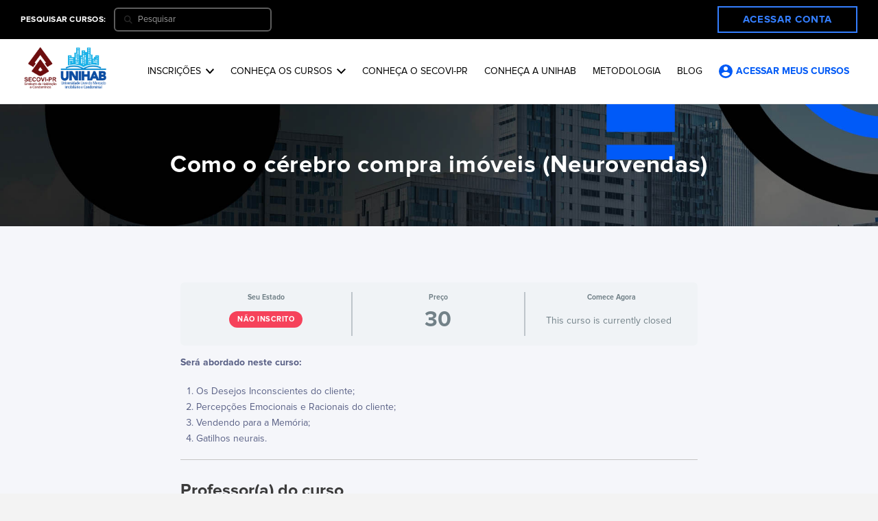

--- FILE ---
content_type: text/html; charset=UTF-8
request_url: https://lojasecovipr.com.br/courses/como-o-cerebro-compra-imoveis/
body_size: 132335
content:
<!DOCTYPE html>
<html class="no-js" lang="pt-BR">
<head>
<meta charset="UTF-8">
<meta name="viewport" content="width=device-width, initial-scale=1.0">
<link rel="pingback" href="">
<title>Como o cérebro compra imóveis (Neurovendas) | Loja Secovi</title>
<meta name='robots' content='max-image-preview:large' />
	<style>img:is([sizes="auto" i], [sizes^="auto," i]) { contain-intrinsic-size: 3000px 1500px }</style>
	<link rel='dns-prefetch' href='//www.google.com' />
<link rel="alternate" type="application/rss+xml" title="Feed para Loja Secovi &raquo;" href="https://lojasecovipr.com.br/feed/" />
<link rel="alternate" type="application/rss+xml" title="Feed de comentários para Loja Secovi &raquo;" href="https://lojasecovipr.com.br/comments/feed/" />
<script type="text/javascript">
/* <![CDATA[ */
window._wpemojiSettings = {"baseUrl":"https:\/\/s.w.org\/images\/core\/emoji\/15.0.3\/72x72\/","ext":".png","svgUrl":"https:\/\/s.w.org\/images\/core\/emoji\/15.0.3\/svg\/","svgExt":".svg","source":{"concatemoji":"https:\/\/lojasecovipr.com.br\/wp-includes\/js\/wp-emoji-release.min.js?ver=6.7.4"}};
/*! This file is auto-generated */
!function(i,n){var o,s,e;function c(e){try{var t={supportTests:e,timestamp:(new Date).valueOf()};sessionStorage.setItem(o,JSON.stringify(t))}catch(e){}}function p(e,t,n){e.clearRect(0,0,e.canvas.width,e.canvas.height),e.fillText(t,0,0);var t=new Uint32Array(e.getImageData(0,0,e.canvas.width,e.canvas.height).data),r=(e.clearRect(0,0,e.canvas.width,e.canvas.height),e.fillText(n,0,0),new Uint32Array(e.getImageData(0,0,e.canvas.width,e.canvas.height).data));return t.every(function(e,t){return e===r[t]})}function u(e,t,n){switch(t){case"flag":return n(e,"\ud83c\udff3\ufe0f\u200d\u26a7\ufe0f","\ud83c\udff3\ufe0f\u200b\u26a7\ufe0f")?!1:!n(e,"\ud83c\uddfa\ud83c\uddf3","\ud83c\uddfa\u200b\ud83c\uddf3")&&!n(e,"\ud83c\udff4\udb40\udc67\udb40\udc62\udb40\udc65\udb40\udc6e\udb40\udc67\udb40\udc7f","\ud83c\udff4\u200b\udb40\udc67\u200b\udb40\udc62\u200b\udb40\udc65\u200b\udb40\udc6e\u200b\udb40\udc67\u200b\udb40\udc7f");case"emoji":return!n(e,"\ud83d\udc26\u200d\u2b1b","\ud83d\udc26\u200b\u2b1b")}return!1}function f(e,t,n){var r="undefined"!=typeof WorkerGlobalScope&&self instanceof WorkerGlobalScope?new OffscreenCanvas(300,150):i.createElement("canvas"),a=r.getContext("2d",{willReadFrequently:!0}),o=(a.textBaseline="top",a.font="600 32px Arial",{});return e.forEach(function(e){o[e]=t(a,e,n)}),o}function t(e){var t=i.createElement("script");t.src=e,t.defer=!0,i.head.appendChild(t)}"undefined"!=typeof Promise&&(o="wpEmojiSettingsSupports",s=["flag","emoji"],n.supports={everything:!0,everythingExceptFlag:!0},e=new Promise(function(e){i.addEventListener("DOMContentLoaded",e,{once:!0})}),new Promise(function(t){var n=function(){try{var e=JSON.parse(sessionStorage.getItem(o));if("object"==typeof e&&"number"==typeof e.timestamp&&(new Date).valueOf()<e.timestamp+604800&&"object"==typeof e.supportTests)return e.supportTests}catch(e){}return null}();if(!n){if("undefined"!=typeof Worker&&"undefined"!=typeof OffscreenCanvas&&"undefined"!=typeof URL&&URL.createObjectURL&&"undefined"!=typeof Blob)try{var e="postMessage("+f.toString()+"("+[JSON.stringify(s),u.toString(),p.toString()].join(",")+"));",r=new Blob([e],{type:"text/javascript"}),a=new Worker(URL.createObjectURL(r),{name:"wpTestEmojiSupports"});return void(a.onmessage=function(e){c(n=e.data),a.terminate(),t(n)})}catch(e){}c(n=f(s,u,p))}t(n)}).then(function(e){for(var t in e)n.supports[t]=e[t],n.supports.everything=n.supports.everything&&n.supports[t],"flag"!==t&&(n.supports.everythingExceptFlag=n.supports.everythingExceptFlag&&n.supports[t]);n.supports.everythingExceptFlag=n.supports.everythingExceptFlag&&!n.supports.flag,n.DOMReady=!1,n.readyCallback=function(){n.DOMReady=!0}}).then(function(){return e}).then(function(){var e;n.supports.everything||(n.readyCallback(),(e=n.source||{}).concatemoji?t(e.concatemoji):e.wpemoji&&e.twemoji&&(t(e.twemoji),t(e.wpemoji)))}))}((window,document),window._wpemojiSettings);
/* ]]> */
</script>
<style id='wp-emoji-styles-inline-css' type='text/css'>

	img.wp-smiley, img.emoji {
		display: inline !important;
		border: none !important;
		box-shadow: none !important;
		height: 1em !important;
		width: 1em !important;
		margin: 0 0.07em !important;
		vertical-align: -0.1em !important;
		background: none !important;
		padding: 0 !important;
	}
</style>
<link rel='stylesheet' id='wp-block-library-css' href='https://lojasecovipr.com.br/wp-includes/css/dist/block-library/style.min.css?ver=6.7.4' type='text/css' media='all' />
<style id='wp-block-library-theme-inline-css' type='text/css'>
.wp-block-audio :where(figcaption){color:#555;font-size:13px;text-align:center}.is-dark-theme .wp-block-audio :where(figcaption){color:#ffffffa6}.wp-block-audio{margin:0 0 1em}.wp-block-code{border:1px solid #ccc;border-radius:4px;font-family:Menlo,Consolas,monaco,monospace;padding:.8em 1em}.wp-block-embed :where(figcaption){color:#555;font-size:13px;text-align:center}.is-dark-theme .wp-block-embed :where(figcaption){color:#ffffffa6}.wp-block-embed{margin:0 0 1em}.blocks-gallery-caption{color:#555;font-size:13px;text-align:center}.is-dark-theme .blocks-gallery-caption{color:#ffffffa6}:root :where(.wp-block-image figcaption){color:#555;font-size:13px;text-align:center}.is-dark-theme :root :where(.wp-block-image figcaption){color:#ffffffa6}.wp-block-image{margin:0 0 1em}.wp-block-pullquote{border-bottom:4px solid;border-top:4px solid;color:currentColor;margin-bottom:1.75em}.wp-block-pullquote cite,.wp-block-pullquote footer,.wp-block-pullquote__citation{color:currentColor;font-size:.8125em;font-style:normal;text-transform:uppercase}.wp-block-quote{border-left:.25em solid;margin:0 0 1.75em;padding-left:1em}.wp-block-quote cite,.wp-block-quote footer{color:currentColor;font-size:.8125em;font-style:normal;position:relative}.wp-block-quote:where(.has-text-align-right){border-left:none;border-right:.25em solid;padding-left:0;padding-right:1em}.wp-block-quote:where(.has-text-align-center){border:none;padding-left:0}.wp-block-quote.is-large,.wp-block-quote.is-style-large,.wp-block-quote:where(.is-style-plain){border:none}.wp-block-search .wp-block-search__label{font-weight:700}.wp-block-search__button{border:1px solid #ccc;padding:.375em .625em}:where(.wp-block-group.has-background){padding:1.25em 2.375em}.wp-block-separator.has-css-opacity{opacity:.4}.wp-block-separator{border:none;border-bottom:2px solid;margin-left:auto;margin-right:auto}.wp-block-separator.has-alpha-channel-opacity{opacity:1}.wp-block-separator:not(.is-style-wide):not(.is-style-dots){width:100px}.wp-block-separator.has-background:not(.is-style-dots){border-bottom:none;height:1px}.wp-block-separator.has-background:not(.is-style-wide):not(.is-style-dots){height:2px}.wp-block-table{margin:0 0 1em}.wp-block-table td,.wp-block-table th{word-break:normal}.wp-block-table :where(figcaption){color:#555;font-size:13px;text-align:center}.is-dark-theme .wp-block-table :where(figcaption){color:#ffffffa6}.wp-block-video :where(figcaption){color:#555;font-size:13px;text-align:center}.is-dark-theme .wp-block-video :where(figcaption){color:#ffffffa6}.wp-block-video{margin:0 0 1em}:root :where(.wp-block-template-part.has-background){margin-bottom:0;margin-top:0;padding:1.25em 2.375em}
</style>
<style id='classic-theme-styles-inline-css' type='text/css'>
/*! This file is auto-generated */
.wp-block-button__link{color:#fff;background-color:#32373c;border-radius:9999px;box-shadow:none;text-decoration:none;padding:calc(.667em + 2px) calc(1.333em + 2px);font-size:1.125em}.wp-block-file__button{background:#32373c;color:#fff;text-decoration:none}
</style>
<style id='global-styles-inline-css' type='text/css'>
:root{--wp--preset--aspect-ratio--square: 1;--wp--preset--aspect-ratio--4-3: 4/3;--wp--preset--aspect-ratio--3-4: 3/4;--wp--preset--aspect-ratio--3-2: 3/2;--wp--preset--aspect-ratio--2-3: 2/3;--wp--preset--aspect-ratio--16-9: 16/9;--wp--preset--aspect-ratio--9-16: 9/16;--wp--preset--color--black: #000000;--wp--preset--color--cyan-bluish-gray: #abb8c3;--wp--preset--color--white: #ffffff;--wp--preset--color--pale-pink: #f78da7;--wp--preset--color--vivid-red: #cf2e2e;--wp--preset--color--luminous-vivid-orange: #ff6900;--wp--preset--color--luminous-vivid-amber: #fcb900;--wp--preset--color--light-green-cyan: #7bdcb5;--wp--preset--color--vivid-green-cyan: #00d084;--wp--preset--color--pale-cyan-blue: #8ed1fc;--wp--preset--color--vivid-cyan-blue: #0693e3;--wp--preset--color--vivid-purple: #9b51e0;--wp--preset--gradient--vivid-cyan-blue-to-vivid-purple: linear-gradient(135deg,rgba(6,147,227,1) 0%,rgb(155,81,224) 100%);--wp--preset--gradient--light-green-cyan-to-vivid-green-cyan: linear-gradient(135deg,rgb(122,220,180) 0%,rgb(0,208,130) 100%);--wp--preset--gradient--luminous-vivid-amber-to-luminous-vivid-orange: linear-gradient(135deg,rgba(252,185,0,1) 0%,rgba(255,105,0,1) 100%);--wp--preset--gradient--luminous-vivid-orange-to-vivid-red: linear-gradient(135deg,rgba(255,105,0,1) 0%,rgb(207,46,46) 100%);--wp--preset--gradient--very-light-gray-to-cyan-bluish-gray: linear-gradient(135deg,rgb(238,238,238) 0%,rgb(169,184,195) 100%);--wp--preset--gradient--cool-to-warm-spectrum: linear-gradient(135deg,rgb(74,234,220) 0%,rgb(151,120,209) 20%,rgb(207,42,186) 40%,rgb(238,44,130) 60%,rgb(251,105,98) 80%,rgb(254,248,76) 100%);--wp--preset--gradient--blush-light-purple: linear-gradient(135deg,rgb(255,206,236) 0%,rgb(152,150,240) 100%);--wp--preset--gradient--blush-bordeaux: linear-gradient(135deg,rgb(254,205,165) 0%,rgb(254,45,45) 50%,rgb(107,0,62) 100%);--wp--preset--gradient--luminous-dusk: linear-gradient(135deg,rgb(255,203,112) 0%,rgb(199,81,192) 50%,rgb(65,88,208) 100%);--wp--preset--gradient--pale-ocean: linear-gradient(135deg,rgb(255,245,203) 0%,rgb(182,227,212) 50%,rgb(51,167,181) 100%);--wp--preset--gradient--electric-grass: linear-gradient(135deg,rgb(202,248,128) 0%,rgb(113,206,126) 100%);--wp--preset--gradient--midnight: linear-gradient(135deg,rgb(2,3,129) 0%,rgb(40,116,252) 100%);--wp--preset--font-size--small: 13px;--wp--preset--font-size--medium: 20px;--wp--preset--font-size--large: 36px;--wp--preset--font-size--x-large: 42px;--wp--preset--font-family--inter: "Inter", sans-serif;--wp--preset--font-family--cardo: Cardo;--wp--preset--spacing--20: 0.44rem;--wp--preset--spacing--30: 0.67rem;--wp--preset--spacing--40: 1rem;--wp--preset--spacing--50: 1.5rem;--wp--preset--spacing--60: 2.25rem;--wp--preset--spacing--70: 3.38rem;--wp--preset--spacing--80: 5.06rem;--wp--preset--shadow--natural: 6px 6px 9px rgba(0, 0, 0, 0.2);--wp--preset--shadow--deep: 12px 12px 50px rgba(0, 0, 0, 0.4);--wp--preset--shadow--sharp: 6px 6px 0px rgba(0, 0, 0, 0.2);--wp--preset--shadow--outlined: 6px 6px 0px -3px rgba(255, 255, 255, 1), 6px 6px rgba(0, 0, 0, 1);--wp--preset--shadow--crisp: 6px 6px 0px rgba(0, 0, 0, 1);}:where(.is-layout-flex){gap: 0.5em;}:where(.is-layout-grid){gap: 0.5em;}body .is-layout-flex{display: flex;}.is-layout-flex{flex-wrap: wrap;align-items: center;}.is-layout-flex > :is(*, div){margin: 0;}body .is-layout-grid{display: grid;}.is-layout-grid > :is(*, div){margin: 0;}:where(.wp-block-columns.is-layout-flex){gap: 2em;}:where(.wp-block-columns.is-layout-grid){gap: 2em;}:where(.wp-block-post-template.is-layout-flex){gap: 1.25em;}:where(.wp-block-post-template.is-layout-grid){gap: 1.25em;}.has-black-color{color: var(--wp--preset--color--black) !important;}.has-cyan-bluish-gray-color{color: var(--wp--preset--color--cyan-bluish-gray) !important;}.has-white-color{color: var(--wp--preset--color--white) !important;}.has-pale-pink-color{color: var(--wp--preset--color--pale-pink) !important;}.has-vivid-red-color{color: var(--wp--preset--color--vivid-red) !important;}.has-luminous-vivid-orange-color{color: var(--wp--preset--color--luminous-vivid-orange) !important;}.has-luminous-vivid-amber-color{color: var(--wp--preset--color--luminous-vivid-amber) !important;}.has-light-green-cyan-color{color: var(--wp--preset--color--light-green-cyan) !important;}.has-vivid-green-cyan-color{color: var(--wp--preset--color--vivid-green-cyan) !important;}.has-pale-cyan-blue-color{color: var(--wp--preset--color--pale-cyan-blue) !important;}.has-vivid-cyan-blue-color{color: var(--wp--preset--color--vivid-cyan-blue) !important;}.has-vivid-purple-color{color: var(--wp--preset--color--vivid-purple) !important;}.has-black-background-color{background-color: var(--wp--preset--color--black) !important;}.has-cyan-bluish-gray-background-color{background-color: var(--wp--preset--color--cyan-bluish-gray) !important;}.has-white-background-color{background-color: var(--wp--preset--color--white) !important;}.has-pale-pink-background-color{background-color: var(--wp--preset--color--pale-pink) !important;}.has-vivid-red-background-color{background-color: var(--wp--preset--color--vivid-red) !important;}.has-luminous-vivid-orange-background-color{background-color: var(--wp--preset--color--luminous-vivid-orange) !important;}.has-luminous-vivid-amber-background-color{background-color: var(--wp--preset--color--luminous-vivid-amber) !important;}.has-light-green-cyan-background-color{background-color: var(--wp--preset--color--light-green-cyan) !important;}.has-vivid-green-cyan-background-color{background-color: var(--wp--preset--color--vivid-green-cyan) !important;}.has-pale-cyan-blue-background-color{background-color: var(--wp--preset--color--pale-cyan-blue) !important;}.has-vivid-cyan-blue-background-color{background-color: var(--wp--preset--color--vivid-cyan-blue) !important;}.has-vivid-purple-background-color{background-color: var(--wp--preset--color--vivid-purple) !important;}.has-black-border-color{border-color: var(--wp--preset--color--black) !important;}.has-cyan-bluish-gray-border-color{border-color: var(--wp--preset--color--cyan-bluish-gray) !important;}.has-white-border-color{border-color: var(--wp--preset--color--white) !important;}.has-pale-pink-border-color{border-color: var(--wp--preset--color--pale-pink) !important;}.has-vivid-red-border-color{border-color: var(--wp--preset--color--vivid-red) !important;}.has-luminous-vivid-orange-border-color{border-color: var(--wp--preset--color--luminous-vivid-orange) !important;}.has-luminous-vivid-amber-border-color{border-color: var(--wp--preset--color--luminous-vivid-amber) !important;}.has-light-green-cyan-border-color{border-color: var(--wp--preset--color--light-green-cyan) !important;}.has-vivid-green-cyan-border-color{border-color: var(--wp--preset--color--vivid-green-cyan) !important;}.has-pale-cyan-blue-border-color{border-color: var(--wp--preset--color--pale-cyan-blue) !important;}.has-vivid-cyan-blue-border-color{border-color: var(--wp--preset--color--vivid-cyan-blue) !important;}.has-vivid-purple-border-color{border-color: var(--wp--preset--color--vivid-purple) !important;}.has-vivid-cyan-blue-to-vivid-purple-gradient-background{background: var(--wp--preset--gradient--vivid-cyan-blue-to-vivid-purple) !important;}.has-light-green-cyan-to-vivid-green-cyan-gradient-background{background: var(--wp--preset--gradient--light-green-cyan-to-vivid-green-cyan) !important;}.has-luminous-vivid-amber-to-luminous-vivid-orange-gradient-background{background: var(--wp--preset--gradient--luminous-vivid-amber-to-luminous-vivid-orange) !important;}.has-luminous-vivid-orange-to-vivid-red-gradient-background{background: var(--wp--preset--gradient--luminous-vivid-orange-to-vivid-red) !important;}.has-very-light-gray-to-cyan-bluish-gray-gradient-background{background: var(--wp--preset--gradient--very-light-gray-to-cyan-bluish-gray) !important;}.has-cool-to-warm-spectrum-gradient-background{background: var(--wp--preset--gradient--cool-to-warm-spectrum) !important;}.has-blush-light-purple-gradient-background{background: var(--wp--preset--gradient--blush-light-purple) !important;}.has-blush-bordeaux-gradient-background{background: var(--wp--preset--gradient--blush-bordeaux) !important;}.has-luminous-dusk-gradient-background{background: var(--wp--preset--gradient--luminous-dusk) !important;}.has-pale-ocean-gradient-background{background: var(--wp--preset--gradient--pale-ocean) !important;}.has-electric-grass-gradient-background{background: var(--wp--preset--gradient--electric-grass) !important;}.has-midnight-gradient-background{background: var(--wp--preset--gradient--midnight) !important;}.has-small-font-size{font-size: var(--wp--preset--font-size--small) !important;}.has-medium-font-size{font-size: var(--wp--preset--font-size--medium) !important;}.has-large-font-size{font-size: var(--wp--preset--font-size--large) !important;}.has-x-large-font-size{font-size: var(--wp--preset--font-size--x-large) !important;}
:where(.wp-block-post-template.is-layout-flex){gap: 1.25em;}:where(.wp-block-post-template.is-layout-grid){gap: 1.25em;}
:where(.wp-block-columns.is-layout-flex){gap: 2em;}:where(.wp-block-columns.is-layout-grid){gap: 2em;}
:root :where(.wp-block-pullquote){font-size: 1.5em;line-height: 1.6;}
</style>
<link rel='stylesheet' id='woocommerce-smallscreen-css' href='https://lojasecovipr.com.br/wp-content/plugins/woocommerce/assets/css/woocommerce-smallscreen.css?ver=9.5.3' type='text/css' media='only screen and (max-width: 768px)' />
<style id='woocommerce-inline-inline-css' type='text/css'>
.woocommerce form .form-row .required { visibility: visible; }
</style>
<link rel='stylesheet' id='learndash_quiz_front_css-css' href='//lojasecovipr.com.br/wp-content/plugins/sfwd-lms/themes/legacy/templates/learndash_quiz_front.min.css?ver=4.20.1.1' type='text/css' media='all' />
<link rel='stylesheet' id='dashicons-css' href='https://lojasecovipr.com.br/wp-includes/css/dashicons.min.css?ver=6.7.4' type='text/css' media='all' />
<link rel='stylesheet' id='learndash-css' href='//lojasecovipr.com.br/wp-content/plugins/sfwd-lms/src/assets/dist/css/styles.css?ver=4.20.1.1' type='text/css' media='all' />
<link rel='stylesheet' id='jquery-dropdown-css-css' href='//lojasecovipr.com.br/wp-content/plugins/sfwd-lms/assets/css/jquery.dropdown.min.css?ver=4.20.1.1' type='text/css' media='all' />
<link rel='stylesheet' id='learndash_lesson_video-css' href='//lojasecovipr.com.br/wp-content/plugins/sfwd-lms/themes/legacy/templates/learndash_lesson_video.min.css?ver=4.20.1.1' type='text/css' media='all' />
<link rel='stylesheet' id='learndash-admin-bar-css' href='https://lojasecovipr.com.br/wp-content/plugins/sfwd-lms/src/assets/dist/css/admin-bar/styles.css?ver=4.20.1.1' type='text/css' media='all' />
<link rel='stylesheet' id='x-stack-css' href='https://lojasecovipr.com.br/wp-content/themes/x/framework/dist/css/site/stacks/icon.css?ver=10.5.15' type='text/css' media='all' />
<link rel='stylesheet' id='x-woocommerce-css' href='https://lojasecovipr.com.br/wp-content/themes/x/framework/dist/css/site/woocommerce/icon.css?ver=10.5.15' type='text/css' media='all' />
<link rel='stylesheet' id='x-child-css' href='https://lojasecovipr.com.br/wp-content/themes/x-child/style.css?ver=10.5.15' type='text/css' media='all' />
<link rel='stylesheet' id='learndash-front-css' href='//lojasecovipr.com.br/wp-content/plugins/sfwd-lms/themes/ld30/assets/css/learndash.min.css?ver=4.20.1.1' type='text/css' media='all' />
<style id='learndash-front-inline-css' type='text/css'>
		.learndash-wrapper .ld-item-list .ld-item-list-item.ld-is-next,
		.learndash-wrapper .wpProQuiz_content .wpProQuiz_questionListItem label:focus-within {
			border-color: #005af6;
		}

		/*
		.learndash-wrapper a:not(.ld-button):not(#quiz_continue_link):not(.ld-focus-menu-link):not(.btn-blue):not(#quiz_continue_link):not(.ld-js-register-account):not(#ld-focus-mode-course-heading):not(#btn-join):not(.ld-item-name):not(.ld-table-list-item-preview):not(.ld-lesson-item-preview-heading),
		 */

		.learndash-wrapper .ld-breadcrumbs a,
		.learndash-wrapper .ld-lesson-item.ld-is-current-lesson .ld-lesson-item-preview-heading,
		.learndash-wrapper .ld-lesson-item.ld-is-current-lesson .ld-lesson-title,
		.learndash-wrapper .ld-primary-color-hover:hover,
		.learndash-wrapper .ld-primary-color,
		.learndash-wrapper .ld-primary-color-hover:hover,
		.learndash-wrapper .ld-primary-color,
		.learndash-wrapper .ld-tabs .ld-tabs-navigation .ld-tab.ld-active,
		.learndash-wrapper .ld-button.ld-button-transparent,
		.learndash-wrapper .ld-button.ld-button-reverse,
		.learndash-wrapper .ld-icon-certificate,
		.learndash-wrapper .ld-login-modal .ld-login-modal-login .ld-modal-heading,
		#wpProQuiz_user_content a,
		.learndash-wrapper .ld-item-list .ld-item-list-item a.ld-item-name:hover,
		.learndash-wrapper .ld-focus-comments__heading-actions .ld-expand-button,
		.learndash-wrapper .ld-focus-comments__heading a,
		.learndash-wrapper .ld-focus-comments .comment-respond a,
		.learndash-wrapper .ld-focus-comment .ld-comment-reply a.comment-reply-link:hover,
		.learndash-wrapper .ld-expand-button.ld-button-alternate {
			color: #005af6 !important;
		}

		.learndash-wrapper .ld-focus-comment.bypostauthor>.ld-comment-wrapper,
		.learndash-wrapper .ld-focus-comment.role-group_leader>.ld-comment-wrapper,
		.learndash-wrapper .ld-focus-comment.role-administrator>.ld-comment-wrapper {
			background-color:rgba(0, 90, 246, 0.03) !important;
		}


		.learndash-wrapper .ld-primary-background,
		.learndash-wrapper .ld-tabs .ld-tabs-navigation .ld-tab.ld-active:after {
			background: #005af6 !important;
		}



		.learndash-wrapper .ld-course-navigation .ld-lesson-item.ld-is-current-lesson .ld-status-incomplete,
		.learndash-wrapper .ld-focus-comment.bypostauthor:not(.ptype-sfwd-assignment) >.ld-comment-wrapper>.ld-comment-avatar img,
		.learndash-wrapper .ld-focus-comment.role-group_leader>.ld-comment-wrapper>.ld-comment-avatar img,
		.learndash-wrapper .ld-focus-comment.role-administrator>.ld-comment-wrapper>.ld-comment-avatar img {
			border-color: #005af6 !important;
		}



		.learndash-wrapper .ld-loading::before {
			border-top:3px solid #005af6 !important;
		}

		.learndash-wrapper .ld-button:hover:not(.learndash-link-previous-incomplete):not(.ld-button-transparent):not(.ld--ignore-inline-css),
		#learndash-tooltips .ld-tooltip:after,
		#learndash-tooltips .ld-tooltip,
		.learndash-wrapper .ld-primary-background,
		.learndash-wrapper .btn-join:not(.ld--ignore-inline-css),
		.learndash-wrapper #btn-join:not(.ld--ignore-inline-css),
		.learndash-wrapper .ld-button:not(.ld-button-reverse):not(.learndash-link-previous-incomplete):not(.ld-button-transparent):not(.ld--ignore-inline-css),
		.learndash-wrapper .ld-expand-button,
		.learndash-wrapper .wpProQuiz_content .wpProQuiz_button:not(.wpProQuiz_button_reShowQuestion):not(.wpProQuiz_button_restartQuiz),
		.learndash-wrapper .wpProQuiz_content .wpProQuiz_button2,
		.learndash-wrapper .ld-focus .ld-focus-sidebar .ld-course-navigation-heading,
		.learndash-wrapper .ld-focus .ld-focus-sidebar .ld-focus-sidebar-trigger,
		.learndash-wrapper .ld-focus-comments .form-submit #submit,
		.learndash-wrapper .ld-login-modal input[type='submit'],
		.learndash-wrapper .ld-login-modal .ld-login-modal-register,
		.learndash-wrapper .wpProQuiz_content .wpProQuiz_certificate a.btn-blue,
		.learndash-wrapper .ld-focus .ld-focus-header .ld-user-menu .ld-user-menu-items a,
		#wpProQuiz_user_content table.wp-list-table thead th,
		#wpProQuiz_overlay_close,
		.learndash-wrapper .ld-expand-button.ld-button-alternate .ld-icon {
			background-color: #005af6 !important;
		}

		.learndash-wrapper .ld-focus .ld-focus-header .ld-user-menu .ld-user-menu-items:before {
			border-bottom-color: #005af6 !important;
		}

		.learndash-wrapper .ld-button.ld-button-transparent:hover {
			background: transparent !important;
		}

		.learndash-wrapper .ld-focus .ld-focus-header .sfwd-mark-complete .learndash_mark_complete_button,
		.learndash-wrapper .ld-focus .ld-focus-header #sfwd-mark-complete #learndash_mark_complete_button,
		.learndash-wrapper .ld-button.ld-button-transparent,
		.learndash-wrapper .ld-button.ld-button-alternate,
		.learndash-wrapper .ld-expand-button.ld-button-alternate {
			background-color:transparent !important;
		}

		.learndash-wrapper .ld-focus-header .ld-user-menu .ld-user-menu-items a,
		.learndash-wrapper .ld-button.ld-button-reverse:hover,
		.learndash-wrapper .ld-alert-success .ld-alert-icon.ld-icon-certificate,
		.learndash-wrapper .ld-alert-warning .ld-button:not(.learndash-link-previous-incomplete),
		.learndash-wrapper .ld-primary-background.ld-status {
			color:white !important;
		}

		.learndash-wrapper .ld-status.ld-status-unlocked {
			background-color: rgba(0,90,246,0.2) !important;
			color: #005af6 !important;
		}

		.learndash-wrapper .wpProQuiz_content .wpProQuiz_addToplist {
			background-color: rgba(0,90,246,0.1) !important;
			border: 1px solid #005af6 !important;
		}

		.learndash-wrapper .wpProQuiz_content .wpProQuiz_toplistTable th {
			background: #005af6 !important;
		}

		.learndash-wrapper .wpProQuiz_content .wpProQuiz_toplistTrOdd {
			background-color: rgba(0,90,246,0.1) !important;
		}

		.learndash-wrapper .wpProQuiz_content .wpProQuiz_reviewDiv li.wpProQuiz_reviewQuestionTarget {
			background-color: #005af6 !important;
		}
		.learndash-wrapper .wpProQuiz_content .wpProQuiz_time_limit .wpProQuiz_progress {
			background-color: #005af6 !important;
		}
		
		.learndash-wrapper #quiz_continue_link,
		.learndash-wrapper .ld-secondary-background,
		.learndash-wrapper .learndash_mark_complete_button,
		.learndash-wrapper #learndash_mark_complete_button,
		.learndash-wrapper .ld-status-complete,
		.learndash-wrapper .ld-alert-success .ld-button,
		.learndash-wrapper .ld-alert-success .ld-alert-icon {
			background-color: #18bbac !important;
		}

		.learndash-wrapper .wpProQuiz_content a#quiz_continue_link {
			background-color: #18bbac !important;
		}

		.learndash-wrapper .course_progress .sending_progress_bar {
			background: #18bbac !important;
		}

		.learndash-wrapper .wpProQuiz_content .wpProQuiz_button_reShowQuestion:hover, .learndash-wrapper .wpProQuiz_content .wpProQuiz_button_restartQuiz:hover {
			background-color: #18bbac !important;
			opacity: 0.75;
		}

		.learndash-wrapper .ld-secondary-color-hover:hover,
		.learndash-wrapper .ld-secondary-color,
		.learndash-wrapper .ld-focus .ld-focus-header .sfwd-mark-complete .learndash_mark_complete_button,
		.learndash-wrapper .ld-focus .ld-focus-header #sfwd-mark-complete #learndash_mark_complete_button,
		.learndash-wrapper .ld-focus .ld-focus-header .sfwd-mark-complete:after {
			color: #18bbac !important;
		}

		.learndash-wrapper .ld-secondary-in-progress-icon {
			border-left-color: #18bbac !important;
			border-top-color: #18bbac !important;
		}

		.learndash-wrapper .ld-alert-success {
			border-color: #18bbac;
			background-color: transparent !important;
			color: #18bbac;
		}

		.learndash-wrapper .wpProQuiz_content .wpProQuiz_reviewQuestion li.wpProQuiz_reviewQuestionSolved,
		.learndash-wrapper .wpProQuiz_content .wpProQuiz_box li.wpProQuiz_reviewQuestionSolved {
			background-color: #18bbac !important;
		}

		.learndash-wrapper .wpProQuiz_content  .wpProQuiz_reviewLegend span.wpProQuiz_reviewColor_Answer {
			background-color: #18bbac !important;
		}

		
		.learndash-wrapper .ld-alert-warning {
			background-color:transparent;
		}

		.learndash-wrapper .ld-status-waiting,
		.learndash-wrapper .ld-alert-warning .ld-alert-icon {
			background-color: #f6425b !important;
		}

		.learndash-wrapper .ld-tertiary-color-hover:hover,
		.learndash-wrapper .ld-tertiary-color,
		.learndash-wrapper .ld-alert-warning {
			color: #f6425b !important;
		}

		.learndash-wrapper .ld-tertiary-background {
			background-color: #f6425b !important;
		}

		.learndash-wrapper .ld-alert-warning {
			border-color: #f6425b !important;
		}

		.learndash-wrapper .ld-tertiary-background,
		.learndash-wrapper .ld-alert-warning .ld-alert-icon {
			color:white !important;
		}

		.learndash-wrapper .wpProQuiz_content .wpProQuiz_reviewQuestion li.wpProQuiz_reviewQuestionReview,
		.learndash-wrapper .wpProQuiz_content .wpProQuiz_box li.wpProQuiz_reviewQuestionReview {
			background-color: #f6425b !important;
		}

		.learndash-wrapper .wpProQuiz_content  .wpProQuiz_reviewLegend span.wpProQuiz_reviewColor_Review {
			background-color: #f6425b !important;
		}

		
</style>
<style id='cs-inline-css' type='text/css'>
@media (min-width:1200px){.x-hide-xl{display:none !important;}}@media (min-width:979px) and (max-width:1199px){.x-hide-lg{display:none !important;}}@media (min-width:767px) and (max-width:978px){.x-hide-md{display:none !important;}}@media (min-width:480px) and (max-width:766px){.x-hide-sm{display:none !important;}}@media (max-width:479px){.x-hide-xs{display:none !important;}} a,h1 a:hover,h2 a:hover,h3 a:hover,h4 a:hover,h5 a:hover,h6 a:hover,#respond .required,.x-pagination a:hover,.x-pagination span.current,.woocommerce-pagination a:hover,.woocommerce-pagination span[aria-current],.widget_tag_cloud .tagcloud a:hover,.widget_product_tag_cloud .tagcloud a:hover,.x-scroll-top:hover,.x-comment-author a:hover,.mejs-button button:hover{color:rgb(0,26,153);}a:hover{color:rgb(65,76,131);}.woocommerce .price > .amount,.woocommerce .price > ins > .amount,.woocommerce li.product .entry-header h3 a:hover,.woocommerce .star-rating:before,.woocommerce .star-rating span:before,.woocommerce .onsale{color:rgb(0,26,153);}a.x-img-thumbnail:hover,textarea:focus,input[type="text"]:focus,input[type="password"]:focus,input[type="datetime"]:focus,input[type="datetime-local"]:focus,input[type="date"]:focus,input[type="month"]:focus,input[type="time"]:focus,input[type="week"]:focus,input[type="number"]:focus,input[type="email"]:focus,input[type="url"]:focus,input[type="search"]:focus,input[type="tel"]:focus,input[type="color"]:focus,.uneditable-input:focus,.x-pagination a:hover,.x-pagination span.current,.woocommerce-pagination a:hover,.woocommerce-pagination span[aria-current],.widget_tag_cloud .tagcloud a:hover,.widget_product_tag_cloud .tagcloud a:hover,.x-scroll-top:hover{border-color:rgb(0,26,153);}.flex-direction-nav a,.flex-control-nav a:hover,.flex-control-nav a.flex-active,.x-dropcap,.x-skill-bar .bar,.x-pricing-column.featured h2,.x-portfolio-filters,.x-entry-share .x-share:hover,.widget_price_filter .ui-slider .ui-slider-range,.mejs-time-current{background-color:rgb(0,26,153);}.x-portfolio-filters:hover{background-color:rgb(65,76,131);}.entry-title:before{display:none;}.x-comment-author,.x-comment-time,.comment-form-author label,.comment-form-email label,.comment-form-url label,.comment-form-rating label,.comment-form-comment label{font-family:"Lato",sans-serif;}.x-comment-time,.entry-thumb:before,.p-meta{color:rgb(89,96,133);}.woocommerce .price > .from,.woocommerce .price > del,.woocommerce p.stars span a:after{color:rgb(89,96,133);}.entry-title a:hover,.x-comment-author,.x-comment-author a,.comment-form-author label,.comment-form-email label,.comment-form-url label,.comment-form-rating label,.comment-form-comment label,.x-accordion-heading .x-accordion-toggle,.x-nav-tabs > li > a:hover,.x-nav-tabs > .active > a,.x-nav-tabs > .active > a:hover,.mejs-button button{color:rgb(89,96,133);}.h-comments-title small,.h-feature-headline span i,.x-portfolio-filters-menu,.mejs-time-loaded{background-color:rgb(89,96,133) !important;}@media (min-width:1200px){.x-sidebar{width:250px;overflow-y:auto;}body.x-sidebar-content-active,body[class*="page-template-template-blank"].x-sidebar-content-active.x-blank-template-sidebar-active{padding-left:250px;}body.x-content-sidebar-active,body[class*="page-template-template-blank"].x-content-sidebar-active.x-blank-template-sidebar-active{padding-right:250px;}}html{font-size:14px;}@media (min-width:479px){html{font-size:14px;}}@media (min-width:766px){html{font-size:14px;}}@media (min-width:978px){html{font-size:14px;}}@media (min-width:1199px){html{font-size:14px;}}body{font-style:normal;font-weight:400;color:rgb(89,96,133);background-color:#f3f3f3;}.w-b{font-weight:400 !important;}h1,h2,h3,h4,h5,h6,.h1,.h2,.h3,.h4,.h5,.h6{font-family:"Lato",sans-serif;font-style:normal;font-weight:700;}h1,.h1{letter-spacing:0em;}h2,.h2{letter-spacing:0em;}h3,.h3{letter-spacing:0em;}h4,.h4{letter-spacing:0em;}h5,.h5{letter-spacing:0em;}h6,.h6{letter-spacing:0em;}.w-h{font-weight:700 !important;}.x-container.width{width:100%;}.x-container.max{max-width:1060px;}.x-bar-content.x-container.width{flex-basis:100%;}.x-main.full{float:none;clear:both;display:block;width:auto;}@media (max-width:978.98px){.x-main.full,.x-main.left,.x-main.right,.x-sidebar.left,.x-sidebar.right{float:none;display:block;width:auto !important;}}.entry-header,.entry-content{font-size:1rem;}body,input,button,select,textarea{font-family:"Lato",sans-serif;}h1,h2,h3,h4,h5,h6,.h1,.h2,.h3,.h4,.h5,.h6,h1 a,h2 a,h3 a,h4 a,h5 a,h6 a,.h1 a,.h2 a,.h3 a,.h4 a,.h5 a,.h6 a,blockquote{color:rgb(89,96,133);}.cfc-h-tx{color:rgb(89,96,133) !important;}.cfc-h-bd{border-color:rgb(89,96,133) !important;}.cfc-h-bg{background-color:rgb(89,96,133) !important;}.cfc-b-tx{color:rgb(89,96,133) !important;}.cfc-b-bd{border-color:rgb(89,96,133) !important;}.cfc-b-bg{background-color:rgb(89,96,133) !important;}.x-btn,.button,[type="submit"]{color:#ffffff;border-color:rgb(0,26,153);background-color:rgb(0,26,153);text-shadow:0 0.075em 0.075em rgba(0,0,0,0.5);border-radius:0.25em;}.x-btn:hover,.button:hover,[type="submit"]:hover{color:#ffffff;border-color:rgb(65,76,131);background-color:rgb(65,76,131);text-shadow:0 0.075em 0.075em rgba(0,0,0,0.5);}.x-btn.x-btn-real,.x-btn.x-btn-real:hover{margin-bottom:0.25em;text-shadow:0 0.075em 0.075em rgba(0,0,0,0.65);}.x-btn.x-btn-real{box-shadow:0 0.25em 0 0 #a71000,0 4px 9px rgba(0,0,0,0.75);}.x-btn.x-btn-real:hover{box-shadow:0 0.25em 0 0 #a71000,0 4px 9px rgba(0,0,0,0.75);}.x-btn.x-btn-flat,.x-btn.x-btn-flat:hover{margin-bottom:0;text-shadow:0 0.075em 0.075em rgba(0,0,0,0.65);box-shadow:none;}.x-btn.x-btn-transparent,.x-btn.x-btn-transparent:hover{margin-bottom:0;border-width:3px;text-shadow:none;text-transform:uppercase;background-color:transparent;box-shadow:none;}.x-cart-notification-icon.loading{color:#545454;}.x-cart-notification:before{background-color:#000000;}.x-cart-notification-icon.added{color:#ffffff;}.x-cart-notification.added:before{background-color:#46a546;}.woocommerce-MyAccount-navigation-link a{color:rgb(89,96,133);}.woocommerce-MyAccount-navigation-link a:hover,.woocommerce-MyAccount-navigation-link.is-active a{color:rgb(89,96,133);}.cart_item .product-remove a{color:rgb(89,96,133);}.cart_item .product-remove a:hover{color:rgb(89,96,133);}.cart_item .product-name a{color:rgb(89,96,133);}.cart_item .product-name a:hover{color:rgb(0,26,153);}.woocommerce p.stars span a{background-color:rgb(0,26,153);}.x-navbar .desktop .x-nav > li > a,.x-navbar .desktop .sub-menu a,.x-navbar .mobile .x-nav li a{color:rgb(0,0,0);}.x-navbar .desktop .x-nav > li > a:hover,.x-navbar .desktop .x-nav > .x-active > a,.x-navbar .desktop .x-nav > .current-menu-item > a,.x-navbar .desktop .sub-menu a:hover,.x-navbar .desktop .sub-menu .x-active > a,.x-navbar .desktop .sub-menu .current-menu-item > a,.x-navbar .desktop .x-nav .x-megamenu > .sub-menu > li > a,.x-navbar .mobile .x-nav li > a:hover,.x-navbar .mobile .x-nav .x-active > a,.x-navbar .mobile .x-nav .current-menu-item > a{color:rgb(80,93,157);}.x-navbar .desktop .x-nav > li > a{height:80px;padding-top:37px;}.x-navbar .desktop .x-nav > li ul{top:80px;}@media (min-width:1200px){body.x-sidebar-content-active .x-widgetbar,body.x-sidebar-content-active .x-navbar-fixed-top,body[class*="page-template-template-blank"].x-sidebar-content-active.x-blank-template-sidebar-active .x-widgetbar,body[class*="page-template-template-blank"].x-sidebar-content-active.x-blank-template-sidebar-active .x-navbar-fixed-top{left:250px;}body.x-content-sidebar-active .x-widgetbar,body.x-content-sidebar-active .x-navbar-fixed-top,body[class*="page-template-template-blank"].x-content-sidebar-active.x-blank-template-sidebar-active .x-widgetbar,body[class*="page-template-template-blank"].x-content-sidebar-active.x-blank-template-sidebar-active .x-navbar-fixed-top{right:250px;}}@media (max-width:979px){}.x-navbar-inner{min-height:80px;}.x-brand{margin-top:10px;font-family:"Lato",sans-serif;font-size:42px;font-style:normal;font-weight:700;letter-spacing:0em;color:rgb(0,26,153);}.x-brand:hover,.x-brand:focus{color:rgb(0,26,153);}.x-brand img{width:calc(210px / 2);}.x-navbar .x-nav-wrap .x-nav > li > a{font-family:"Lato",sans-serif;font-style:normal;font-weight:700;letter-spacing:0em;text-transform:uppercase;}.x-navbar .desktop .x-nav > li > a{font-size:13px;}.x-navbar .desktop .x-nav > li > a:not(.x-btn-navbar-woocommerce){padding-left:20px;padding-right:20px;}.x-navbar .desktop .x-nav > li > a > span{padding-right:calc(1.25em - 0em);}.x-btn-navbar{margin-top:17px;}.x-btn-navbar,.x-btn-navbar.collapsed{font-size:24px;}@media (max-width:979px){.x-widgetbar{left:0;right:0;}}.bg .mejs-container,.x-video .mejs-container{position:unset !important;} @font-face{font-family:'FontAwesomePro';font-style:normal;font-weight:900;font-display:block;src:url('https://lojasecovipr.com.br/wp-content/plugins/cornerstone/assets/fonts/fa-solid-900.woff2?ver=6.5.2') format('woff2'),url('https://lojasecovipr.com.br/wp-content/plugins/cornerstone/assets/fonts/fa-solid-900.ttf?ver=6.5.2') format('truetype');}[data-x-fa-pro-icon]{font-family:"FontAwesomePro" !important;}[data-x-fa-pro-icon]:before{content:attr(data-x-fa-pro-icon);}[data-x-icon],[data-x-icon-o],[data-x-icon-l],[data-x-icon-s],[data-x-icon-b],[data-x-icon-sr],[data-x-icon-ss],[data-x-icon-sl],[data-x-fa-pro-icon],[class*="cs-fa-"]{display:inline-flex;font-style:normal;font-weight:400;text-decoration:inherit;text-rendering:auto;-webkit-font-smoothing:antialiased;-moz-osx-font-smoothing:grayscale;}[data-x-icon].left,[data-x-icon-o].left,[data-x-icon-l].left,[data-x-icon-s].left,[data-x-icon-b].left,[data-x-icon-sr].left,[data-x-icon-ss].left,[data-x-icon-sl].left,[data-x-fa-pro-icon].left,[class*="cs-fa-"].left{margin-right:0.5em;}[data-x-icon].right,[data-x-icon-o].right,[data-x-icon-l].right,[data-x-icon-s].right,[data-x-icon-b].right,[data-x-icon-sr].right,[data-x-icon-ss].right,[data-x-icon-sl].right,[data-x-fa-pro-icon].right,[class*="cs-fa-"].right{margin-left:0.5em;}[data-x-icon]:before,[data-x-icon-o]:before,[data-x-icon-l]:before,[data-x-icon-s]:before,[data-x-icon-b]:before,[data-x-icon-sr]:before,[data-x-icon-ss]:before,[data-x-icon-sl]:before,[data-x-fa-pro-icon]:before,[class*="cs-fa-"]:before{line-height:1;}@font-face{font-family:'FontAwesome';font-style:normal;font-weight:900;font-display:block;src:url('https://lojasecovipr.com.br/wp-content/plugins/cornerstone/assets/fonts/fa-solid-900.woff2?ver=6.5.2') format('woff2'),url('https://lojasecovipr.com.br/wp-content/plugins/cornerstone/assets/fonts/fa-solid-900.ttf?ver=6.5.2') format('truetype');}[data-x-icon],[data-x-icon-s],[data-x-icon][class*="cs-fa-"]{font-family:"FontAwesome" !important;font-weight:900;}[data-x-icon]:before,[data-x-icon][class*="cs-fa-"]:before{content:attr(data-x-icon);}[data-x-icon-s]:before{content:attr(data-x-icon-s);}@font-face{font-family:'FontAwesomeRegular';font-style:normal;font-weight:400;font-display:block;src:url('https://lojasecovipr.com.br/wp-content/plugins/cornerstone/assets/fonts/fa-regular-400.woff2?ver=6.5.2') format('woff2'),url('https://lojasecovipr.com.br/wp-content/plugins/cornerstone/assets/fonts/fa-regular-400.ttf?ver=6.5.2') format('truetype');}@font-face{font-family:'FontAwesomePro';font-style:normal;font-weight:400;font-display:block;src:url('https://lojasecovipr.com.br/wp-content/plugins/cornerstone/assets/fonts/fa-regular-400.woff2?ver=6.5.2') format('woff2'),url('https://lojasecovipr.com.br/wp-content/plugins/cornerstone/assets/fonts/fa-regular-400.ttf?ver=6.5.2') format('truetype');}[data-x-icon-o]{font-family:"FontAwesomeRegular" !important;}[data-x-icon-o]:before{content:attr(data-x-icon-o);}@font-face{font-family:'FontAwesomeLight';font-style:normal;font-weight:300;font-display:block;src:url('https://lojasecovipr.com.br/wp-content/plugins/cornerstone/assets/fonts/fa-light-300.woff2?ver=6.5.2') format('woff2'),url('https://lojasecovipr.com.br/wp-content/plugins/cornerstone/assets/fonts/fa-light-300.ttf?ver=6.5.2') format('truetype');}@font-face{font-family:'FontAwesomePro';font-style:normal;font-weight:300;font-display:block;src:url('https://lojasecovipr.com.br/wp-content/plugins/cornerstone/assets/fonts/fa-light-300.woff2?ver=6.5.2') format('woff2'),url('https://lojasecovipr.com.br/wp-content/plugins/cornerstone/assets/fonts/fa-light-300.ttf?ver=6.5.2') format('truetype');}[data-x-icon-l]{font-family:"FontAwesomeLight" !important;font-weight:300;}[data-x-icon-l]:before{content:attr(data-x-icon-l);}@font-face{font-family:'FontAwesomeBrands';font-style:normal;font-weight:normal;font-display:block;src:url('https://lojasecovipr.com.br/wp-content/plugins/cornerstone/assets/fonts/fa-brands-400.woff2?ver=6.5.2') format('woff2'),url('https://lojasecovipr.com.br/wp-content/plugins/cornerstone/assets/fonts/fa-brands-400.ttf?ver=6.5.2') format('truetype');}[data-x-icon-b]{font-family:"FontAwesomeBrands" !important;}[data-x-icon-b]:before{content:attr(data-x-icon-b);}.woocommerce .button.product_type_simple:before,.woocommerce .button.product_type_variable:before,.woocommerce .button.single_add_to_cart_button:before{font-family:"FontAwesome" !important;font-weight:900;}.widget.widget_rss li .rsswidget:before{content:"\f35d";padding-right:0.4em;font-family:"FontAwesome";} @font-face{font-family:Proxima-Nova;src:url('/wp-content/themes/x-child/fonts/ProximaNova-Light.otf') format("opentype");font-weight:300;}@font-face{font-family:Proxima-Nova;src:url('/wp-content/themes/x-child/fonts/ProximaNova-LightItalic.otf') format("opentype");font-weight:300;font-style:italic;}@font-face{font-family:Proxima-Nova;src:url('/wp-content/themes/x-child/fonts/ProximaNova-Regular.otf') format("opentype");font-weight:400;}@font-face{font-family:Proxima-Nova;src:url('/wp-content/themes/x-child/fonts/ProximaNova-RegItalic.otf') format("opentype");font-weight:400;font-style:italic;}@font-face{font-family:Proxima-Nova;src:url('/wp-content/themes/x-child/fonts/ProximaNova-Semibold.otf') format("opentype");font-weight:500;}@font-face{font-family:Proxima-Nova;src:url('/wp-content/themes/x-child/fonts/ProximaNova-SemiboldItalic.otf') format("opentype");font-weight:500;font-style:italic;}@font-face{font-family:Proxima-Nova;src:url('/wp-content/themes/x-child/fonts/ProximaNova-Bold.otf') format("opentype");font-weight:700;}@font-face{font-family:Proxima-Nova;src:url('/wp-content/themes/x-child/fonts/ProximaNova-BoldIt.otf') format("opentype");font-weight:700;font-style:italic;}@font-face{font-family:Proxima-Nova;src:url('/wp-content/themes/x-child/fonts/ProximaNova-Extrabold.otf') format("opentype");font-weight:800;}@font-face{font-family:Proxima-Nova;src:url('/wp-content/themes/x-child/fonts/ProximaNova-Black.otf') format("opentype");font-weight:900;}body,h1,h2,h3,h4,h5,h6,.h1,.h2,.h3,.h4,.h5,.h6,input,button,select,textarea,.x-navbar .x-nav-wrap .x-nav>li>a{font-family:'Proxima-Nova','Montserrat','Helvetica Neue','Arial',sans-serif !important;}:root{--main-color:#001a99;--main-hover-color:rgb(65,76,131);--main-secondary-color:#4762e7;--main-secondary-hover-color:#001a99;--blocos-text-color:#0c1851;--white:#fff;--main-text-navbar:#1d1d1e;--main-hover-navbar:#e0effd;--main-inner-bg:#f5f6fa;--main-date-color:#a5a5a5;--gray:#3B3B3B;}.text-white{color:white;}.uppercase{text-transform:uppercase;}.text-center{text-align:center;}.flex{display:flex;}.items-center{align-items:center;}.justify-center{justify-content:center;}.text-black{color:black;}.flex-wrap{flex-wrap:wrap;}.z-20{z-index:20;}.z-30{z-index:30;}.z-40{z-index:40;}.z-50{z-index:50;}.absolute{position:absolute;}.relative{position:relative;}.top-0{top:0;}.left-0{left:0;}.w-full{width:100%;}.h-full{height:100%;}.object-cover{object-fit:cover;}.object-center{object-position:center center;}.slick-track{display:flex !important;}.flexinfousuarios *,.btnsugestoes *,.flexblocos a *,.flexrodapeinner *,.navbarinner *,.arquivosli *,.ld_course_grid_button *,.transition{-ms-transition:.2s all ease-in-out;-o-transition:.2s all ease-in-out;-moz-transition:.2s all ease-in-out;-webkit-transition:.2s all ease-in-out;transition:.2s all ease-in-out;}.flexinfousuarios,.flexblocos,.flexrodapeinner,.navbarinner,.navbarinner .ulnav,.flexvideosinner,.videoentrevistador,.colconteudos .ld-course-list-items,.instrutorcurso,.courses-cont,.flex-block{display:-webkit-flex;display:-ms-flexbox;display:flex;-webkit-flex-direction:row;-ms-flex-direction:row;flex-direction:row;-webkit-flex-wrap:wrap;-ms-flex-wrap:wrap;flex-wrap:wrap;}.flexinfousuarios,.videoentrevistador,.instrutorcurso,.flex-between-center{-webkit-justify-content:space-between;justify-content:space-between;-webkit-align-items:center;align-items:center;}.flexblocos,.flexrodapeinner,.navbarinner,.navbarinner .ulnav,.flexvideosinner,.flex-between{-webkit-justify-content:space-between;justify-content:space-between;}.flex-center-center{-webkit-justify-content:center;justify-content:center;-webkit-align-items:center;align-items:center;}.courses-cont,.flex-start{-webkit-justify-content:start;justify-content:start;}.flex-end{-webkit-justify-content:end;justify-content:end;}.flex-align-center{-webkit-align-items:center;align-items:center;}.flex-col{flex-direction:column;}.flexinfousuarios button{background-color:var(--main-color);border:none;color:#fff;font-size:20px;letter-spacing:.02em;padding:27px 41px;font-weight:300;}.flexinfousuarios button span{font-weight:800;}.flexinfousuarios button:hover{background-color:rgb(65,76,131);}.x-col.colinfouser{padding:40px 0;}.titconteudos h2{margin:0;color:var(--main-color);text-align:center;font-size:31px;padding:0 0 4px;line-height:29px;border-bottom:1px solid rgba(44,65,167,.2);}.titconteudos div,.outrosconteudos h3 + div{height:1px;background-color:var(--main-secondary-hover-color);width:78px;margin:-1px auto 0;}.uppercase{text-transform:uppercase;}.x-colophon.bottom{padding:0;border-top:none;text-align:left;}.x-colophon.bottom .x-container.max{max-width:none;}.x-colophon.bottom .x-colophon-content{margin:0;text-transform:none;letter-spacing:normal;}.x-colophon.top{display:none;}@media screen and (min-width:979px){.originalcontent,.x-brand{display:none;}}@media screen and (max-width:978px){.largenavbar{display:none;}}.topbar{background-color:#000;padding:9px 49px;}.menu-carrinho{color:#fff;font-size:14px;position:relative;font-weight:500;top:2px;margin-right:25px;}.menu-carrinho *{display:inline-block;vertical-align:top;}.menu-carrinho:hover path{fill:#347EFF;}.menu-carrinho:hover span{color:#347EFF;}.cart-contents-count{margin-left:3px;}.navbarcont{background-color:var(--white);}.loginbtn{border:2px solid #347EFF;color:#347EFF;padding:5px 35px;font-weight:700;letter-spacing:.05em;font-size:15px;}.loginbtn:hover{background-color:#347EFF;color:#FFF;}ul.ulnav{list-style:none;margin:0;padding:0;}ul.ulnav a{width:210px;height:100%;text-align:center;}.navalign img,.navalign p{display:inline-block;vertical-align:middle;}.navalign img{margin-right:5px;}ul.ulnav .links-nav{height:100%;width:100%;position:relative;color:var(--main-text-navbar);display:inline-block;}ul.ulnav a:hover .links-nav{background-color:var(--main-hover-navbar);}.navalign{position:absolute;top:50%;width:100%;-webkit-transform:translateY(-50%);transform:translateY(-50%);}.navalign p{font-size:13px;line-height:16px;margin:6px 0 0;letter-spacing:.08em;}.logonav{margin:17px 0;max-width:150px;}.logonav:hover{opacity:.8;}.titcabecalho{color:#fff;font-size:40px;text-align:center;letter-spacing:.02em;margin:0;}.x-row.rowcabecalho{padding:85px 20px;}.x-row.rowfeed{padding:80px 20px;}.x-col.colcabecalho{z-index:9;}.navbar-unihab nav{padding:12px 49px 27px 58px;}.navbar-unihab nav > ul{margin:0;padding:10px 0 0;}.navbar-unihab nav > ul > a li,.navbar-unihab nav > ul > li{font-size:16px;color:black;list-style:none;padding:0 15px;}.navbar-unihab li.meus-cursos{font-weight:700;color:#005AF6;}li.navbar-dropdown{cursor:pointer;}li.navbar-dropdown > svg{margin-left:3px;}li.navbar-dropdown:hover > svg path{stroke:#005AF6;}li.meus-cursos img{margin-right:5px;}.navbar-unihab nav > ul li.link-li:hover{color:#005AF6;}li.meus-cursos:hover img{transform:rotate(6deg);}li.meus-cursos:hover{text-decoration:underline;}.navbar-dropdown-menu{background-color:#005AF6;width:327px;top:182px;position:absolute;transform:translateX(-71px);padding:35px 35px 16px;display:none;}.navbar-dropdown-menu img{position:absolute;top:-13px;left:50%;transform:translate(-50%);}.navbar-dropdown-menu li{list-style:none;color:#fff;margin:0 0 19px;}.navbar-dropdown-menu ul{margin:0;}.navbar-dropdown-menu li:hover{color:#fff;text-decoration:underline;}.rotate-caret{transform:rotate(180deg);}.x-section#cabecalho{padding:0;margin:0;}body.single .entry-wrap,body.search .entry-wrap{padding:0;}body.single .x-bg,body.search .x-bg{z-index:0;}body.single .x-row-inner,body.search .x-row-inner{display:block;}.postagemcont{background-color:var(--main-inner-bg);padding:46px 0 43px;}.postageminner{max-width:754px;margin:0 auto;}.datapostagem{color:var(--main-date-color);font-size:12px;text-transform:uppercase;line-height:28px;margin:0 0 9px;letter-spacing:.02em;}.postageminner h2.titpostagem{margin:0 0 7px;font-size:34px;color:var(--main-color);}.resumopostagem,.artigostext p{font-size:15px;line-height:24px;}.resumopostagem p{margin:0 0 18px;}.artigostext p{margin:0 0 20px;}.artigostext h1,.artigostext h2,.artigostext h3,.artigostext h4,.artigostext h5{font-size:25px;color:var(--gray);margin:10px 0 15px;}.entry-content{padding:0;margin:0;}.outrosconteudos{text-align:center;padding:33px 0 0;}.outrosconteudos h3{font-size:22px;line-height:29px;color:var(--main-color);border-bottom:1px solid rgba(44,65,167,.2);margin:0;}.artigostext{margin:33px 0;}.videoscont{background-color:var(--main-inner-bg);padding:67px 0 150px;}.flexvideosinner{max-width:1060px;margin:0 auto;}.videocol1{width:755px;}.videocol2{width:275px;}.videodata{margin:0;text-transform:uppercase;color:var(--main-date-color);font-size:11px;letter-spacing:.02em;}.videoinfo h2{font-size:25px;line-height:29px;color:var(--main-color);margin:11px 0 10px;}.videodescrip{font-size:15px;line-height:24px;font-weight:300;padding:0 0 32px;}.videoentrevistador{border-top:1px solid var(--main-border-videos);padding:33px 0 0;}.conteudos_da_empresa-template.conteudos_da_empresa-template-single-conteudos_da_empresa .videoentrevistador{border-top:none;}.circulo{border-radius:50%;height:100px;width:100px;overflow:hidden;display:flex;justify-content:center;align-items:center;}.videoentrevistador h3{width:calc(100% - 120px);color:var(--main-color);margin:0;font-size:21px;line-height:28px;}.curinfo{font-size:13px;line-height:21px;text-align:justify;margin:15px 0 0;}.videocontent h1,.videocontent h2,.videocontent h3,.videocontent h4,.videocontent p{margin:0 0 10px;}.x-resp-embed{margin:0 0 20px;}.videocontent{margin:0 0 33px;}.videocontent h1,.videocontent h2,.videocontent h3,.videocontent h4{font-size:25px;color:var(--main-color);}.arquivoscont{background-color:var(--main-bg-files);border-radius:10px;padding:12px;}.conteudos_da_empresa-template.conteudos_da_empresa-template-single-conteudos_da_empresa_videos .arquivoscont{margin:40px 0 0;}.arquivoscont h2{font-size:16px;color:var(--main-color);margin:0 0 15px;}.arquivoslista,.course-btn-list{margin:0;list-style:none;}.course-btn-list{background-color:#f0f3f6;padding:15px;border-radius:10px;}.arquivosli button{margin:5px 0;background-color:#005af6;color:var(--white);text-transform:uppercase;font-weight:700;font-size:16px;border:none;letter-spacing:.03em;width:100%;padding:17px;border-radius:5px;}.arquivosli button:hover,.redirect-transmissao:hover{background-color:var(--main-hover-color);}#contato .wpcf7-form select,#contato .wpcf7-form input:not(.wpcf7-submit):not([type="checkbox"]){font-size:14px;color:#000;height:50px;border-radius:5px;margin:0 0 12px;padding:0 15px;}#contato .wpcf7-form textarea{min-height:150px;height:150px;max-height:300px;resize:vertical;font-size:14px;padding:15px 20px;color:#000;border-radius:5px 5px 0 5px;margin:0 0 20px;}#contato .wpcf7-form .wpcf7-submit{font-weight:700;letter-spacing:.02em;font-size:14px;padding:10px 25px;}.wpcf7-form > p input::-webkit-input-placeholder{color:#000;}.wpcf7-form > p input::-moz-placeholder{color:#000;}.wpcf7-form > p input:-ms-input-placeholder{color:#000;}.wpcf7-form > p input:-moz-placeholder{color:#000;}.wpcf7-form > p textarea::-webkit-input-placeholder{color:#000;}.wpcf7-form > p textarea::-moz-placeholder{color:#000;}.wpcf7-form > p textarea:-ms-input-placeholder{color:#000;}.wpcf7-form > p textarea:-moz-placeholder{color:#000;}.x-row.rowcontato{padding:70px 0;}.courses-col{width:calc(33% - 15px);margin:0 15px 0 0;height:240px;position:relative;border-radius:15px;overflow:hidden;}.grecaptcha-badge{visibility:hidden;}.single-product div.product .summary .product_title{text-align:left;color:var(--gray);font-weight:900;font-size:34px;margin:0 0 15px;}.single-product p.price{font-weight:700;border-bottom:1px solid #D6D6D6;padding-bottom:13px;}.single-product div.product.product_cat-inscricoes p.price{padding-bottom:0 !important;}.single-product div.product .summary .price>.amount{color:#707070;font-size:27px;}.single-product div.product.product_cat-inscricoes .summary .price>.amount{font-size:0 !important;}.single-product .woocommerce-product-details__short-description,.inscricoes-meta{font-size:16px;color:#707070;border-bottom:1px solid #D6D6D6;}.single-product .single_add_to_cart_button,.glsr-form-wrap .glsr-button,.btn-woo-redirect{background-color:#005AF6;border:none;color:#fff;font-weight:700;border-radius:15px;height:51px;margin:0 0 50px;text-shadow:none;font-size:16px;}.btn-woo-redirect{text-align:center;padding:11px 0;}.single-product .single_add_to_cart_button,.btn-woo-redirect{width:50%;}.single-product .btn-woo-redirect:before{font-family:"FontAwesome" !important;font-weight:900;content:" ";}.glsr-form-wrap .glsr-button{width:300px;}.single-product .product-categories{text-transform:uppercase;color:var(--gray);font-size:16px;font-weight:700;letter-spacing:.05em;margin:0 0 12px;}.single-product .quantity{display:none;}.curso-info{clear:both;width:100%;border:1px solid #dfdfdf;padding:30px;float:left;margin-top:40px;}.curso-info h2,.single-product div.product .woocommerce-tabs h2,.single-product .product .related.products h2,.single-product .upsells h2,.single-product .related h2,.single-product .cross-sells h2,h2.links-adicionais{color:var(--gray);font-weight:900;font-size:27px;margin:0 0 14px;}.inscricao-info{color:var(--gray);font-weight:900;font-size:25px;margin:0 0 5px;}.curso-meta p{font-size:16px;margin:0 0 3px;color:var(--gray);}.curso-meta{padding-bottom:15px;}.single-product .x-container.max{max-width:none;margin:0;}.single-product .cabecalho-unihab + .entry-wrap{max-width:1060px;margin:80px auto;padding:0 20px;}.single-product .cabecalho-unihab{padding:80px 20px;margin:0;background:url("/wp-content/uploads/2022/05/bg_topo_paginas.jpg") no-repeat center center / cover;letter-spacing:.1em;}.single-product .cabecalho-unihab p{font-size:46px;color:#fff;margin:0;font-weight:700;text-align:center;}.single-product .instrutorcont{border:none;padding:0;margin:0;}.video-demo-embed{position:relative;padding-bottom:56.25%;overflow:hidden;max-width:100%;height:auto;}.video-demo-embed iframe,.video-demo-embed object,.video-demo-embed embed{position:absolute;top:0;left:0;width:100%;height:100%;}.video-demo{padding:20px 0;}#review_form_wrapper{margin:45px 0 0;}.description_pane *{color:var(--gray);}.description_pane h3{font-size:20px;margin:15px 0;}.single-product .woocommerce-message{margin:0;font-size:16px;padding:40px 20px;color:#fff;font-weight:700;background-color:#1168ff;border:none;}.woocommerce-product-rating{margin:0 0 15px;}.single-product .related .entry-featured,.single-product .upsells .entry-featured{padding:0;border:none;}.single-product .related h3 a,.single-product .upsells h3 a{color:var(--gray);font-weight:900;font-size:21px;}.single-product .related .amount,.single-product .upsells .amount{color:#707070;font-size:19px !important;font-weight:700;}.single-product .related,.single-product .upsells{display:none !important;}.woocommerce-order{color:var(--gray);}.woocommerce .woocommerce-order-details h2,.woocommerce .woocommerce-customer-details h2{color:var(--gray);font-weight:900;font-size:26px !important;margin:25px 0 10px;}.no-content{text-align:center;font-size:18px;margin:45px 0 0;border:1px solid #0000000d;padding:25px 0;}.learndash-wrapper .ld-item-list .ld-item-list-item .ld-item-title .ld-item-components,.learndash-wrapper .ld-expand-button.ld-button-alternate .ld-text{display:none;}.redirect-transmissao{background-color:#005af6;color:white;font-size:17px;font-weight:700;line-height:21px;border:none;border-radius:5px;width:100%;padding:17px 0;}.redirect-transmissao span{font-weight:300;letter-spacing:.06em;font-size:14px;}.footer-container{border-bottom:8px solid #005AF6;background-color:#020E1E;}.footer-row-1{max-width:1068px;padding:90px 20px;margin:0 auto;}.footer-row-1 h2{color:#fff;margin:0;font-size:16px;line-height:31px;}.footer-row-1 ul{margin:0;list-style:none;}.footer-row-1 li{font-size:16px;line-height:31px;}.footer-row-1 a,.footer-row-1 p{color:#757575;}.footer-col-2 p{font-size:16px;line-height:25px;margin:0 0 17px;}.footer-row-1 a:hover{color:#FFF;}.footer-col-1{margin-right:253px}.footer-col-2{flex:1 1 0%;margin-right:108px;}.footer-row-1 button{background-color:#005AF6;color:#FFF;font-size:16px;font-weight:700;border:none;text-align:center;width:202px;height:52px;}.footer-row-2{background-color:#FFF;padding:16px 20px;text-align:center;}.footer-row-2 img:hover{opacity:.8;}.ld-go-back{font-weight:900;font-size:15px;background-color:#005af6;padding:0 13px;border-radius:99px;margin-right:12px;}.ld-go-back a{color:#fff;}.ld-go-back:hover{background-color:var(--main-secondary-color);}.learndash-wrapper .ld-focus .ld-focus-header .ld-user-menu .ld-user-menu-items a{padding:5px 15px;font-size:13px;margin-bottom:4px;}.learndash-wrapper .ld-focus .ld-focus-header .ld-user-menu .ld-user-menu-items a:hover{background-color:var(--main-secondary-color);}.user-name-display{font-weight:700;font-size:16px;color:#347EFF;margin-right:25px;}.btn-return{position:fixed;bottom:10px;right:10px;}.search .x-section#cabecalho-interno{padding:0;margin:0;text-align:center;}.search-container{max-width:1300px;margin:0 auto;padding:50px 20px 80px;}.filters-container{background-color:black;max-width:700px;margin:0 auto;padding:20px 0;}.filters-container h2{margin:0 18px 0 0;font-size:17px;letter-spacing:.05em;}.filters-container .form-search .search-query{border-radius:8px;border:none;width:235px;color:#000;font-size:14px;}.tit-resultados{margin:0 0 5px;font-size:40px;}.text-not-found{color:#000;font-size:16px;max-width:500px;margin:0 auto;}.search-results-block{padding:60px 0 0px;}.top-search-bar p{margin:0 12px 0 0;font-weight:700;letter-spacing:.02em;font-size:14px;}.topbar .form-search .search-query{width:230px;border-radius:6px;background-color:transparent;border:#5d5d5d solid 2px;color:white;}.topbar .form-search:before{color:#fff;}#post-5978 #cabecalho .x-bg-layer-lower-image{background-image:url('/wp-content/uploads/2024/08/1_banner_1920_600.png') !important;background-position:center 30% !important;}@media screen and (max-width:1500px){.filters-container h2{margin:0 15px 0 0;font-size:15px;}.filters-container .form-search .search-query{width:210px;font-size:14px;}.filters-container{max-width:570px;padding:15px 0;}.tit-resultados{margin:0 0 4px;font-size:32px;}.text-not-found{font-size:15px;line-height:23px;}.search-results-block{padding:45px 0 0px;}.search-container{padding:50px 20px 65px;}.navbar-unihab nav > ul > a li,.navbar-unihab nav > ul > li{font-size:14px;padding:0 12px;}.navbar-unihab nav > a > img{max-width:120px;}.navbar-unihab nav{padding:12px 30px 22px 35px;}.navbar-dropdown-menu{width:277px;top:153px;transform:translateX(-55px);padding:35px 35px 16px;}.navbar-dropdown-menu li{margin:0 0 12px;}}@media screen and (max-width:1400px){.top-search-bar p{font-size:13px;}.search-container{padding:40px 20px 55px;}.filters-container h2{font-size:14px;}.filters-container .form-search .search-query{width:200px;font-size:13px;}.filters-container{max-width:520px;}.search-results-block{padding:35px 0 0px;}.tit-resultados{font-size:29px;}.text-not-found{font-size:14px;line-height:22px;}.redirect-transmissao{font-size:16px;line-height:19px;padding:14px 0;}.ld-go-back{font-size:13px;padding:0 10px;margin-right:9px;}.topbar{padding:9px 30px;}.no-content{font-size:16px;margin:35px 0 0;padding:22px 0;}ul.ulnav a{width:178px;height:100%;}.logonav{margin:17px 0;max-width:120px;}ul.ulnav .links-nav{height:100%;}.navalign img{max-width:44px;}.navalign p{font-size:12px;margin:3px 0 0;}.x-col.colinfouser{padding:30px 0;}.infousertext{font-size:13px;line-height:24px;max-width:400px;}.infousertext span{font-size:19px;}.x-container.max,.flexvideosinner{max-width:900px;}.flexinfousuarios button{font-size:18px;padding:17px 30px;}.x-row.rowconteudos{padding:50px 0 55px;}.titconteudos h2{font-size:27px;}.titconteudos{margin:0 0 35px;}.btnsugestoes button{font-size:16px;padding:10px 0;}.blococont p{font-size:14px;line-height:18px;}.flexrodapeinner{max-width:900px;padding:35px 0 49px;}.x-row.rowfeed{padding:50px 20px 30px;}.videocol1{width:630px;}.videocol2{width:233px;}.videoinfo h2{font-size:23px;line-height:28px;}.videodescrip{font-size:14px;line-height:23px;padding:0 0 20px;}.videoentrevistador{padding:20px 0 0;}.circulo{border-radius:50%;height:70px;width:70px;}.videoentrevistador h3{width:calc(100% - 80px);font-size:20px;line-height:22px;}.outrosconteudos{padding:30px 0 0;}.videoscont{padding:65px 0 100px;}.postagemcont{padding:35px 0 40px;}.datapostagem{line-height:20px;margin:0 0 9px;}.postageminner h2.titpostagem{margin:0 0 6px;font-size:30px;}.resumopostagem,.artigostext p{font-size:14px;line-height:22px;}.arquivoscont h2{font-size:15px;margin:0 0 13px;}.arquivosli button{margin:5px 0;font-size:15px;}.x-row.rowcabecalho{padding:70px 20px;}.titcabecalho{font-size:35px;}.x-row.rowcontato{padding:60px 0;}.single-product div.product .summary .product_title{font-size:26px;margin:0 0 12px;}.single-product .cabecalho-unihab{padding:60px 20px;}.single-product .cabecalho-unihab p{font-size:40px;}.single-product .product-categories{font-size:15px;margin:0 0 9px;}.single-product div.product .summary .price>.amount{font-size:22px;}.single-product .woocommerce-product-details__short-description{font-size:14px;}.single-product .single_add_to_cart_button{width:40%;}.single-product .single_add_to_cart_button,.glsr-form-wrap .glsr-button,.btn-woo-redirect{margin:0 0 30px;}.curso-info h2,.single-product div.product .woocommerce-tabs h2,.single-product .product .related.products h2,.single-product .upsells h2,.single-product .related h2,.single-product .cross-sells h2,h2.links-adicionais{font-size:24px;margin:0 0 12px;}.inscricao-info{font-size:20px;}.curso-meta p{font-size:14px;margin:0 0 2px;}.x-tab-content .x-tab-pane{padding:30px;}.single-product .related h3 a,.single-product .upsells h3 a{font-size:19px;}.single-product .related .amount,.single-product .upsells .amount{font-size:16px !important;}.woocommerce .woocommerce-order-details h2,.woocommerce .woocommerce-customer-details h2{font-size:21px !important;margin:25px 0 8px;}.footer-row-1{max-width:900px;padding:55px 20px;}.footer-row-1 li{font-size:14px;line-height:26px;}.footer-row-1 h2{font-size:15px;line-height:27px;}.footer-col-1{margin-right:145px;}.footer-col-2 p{font-size:14px;line-height:23px;margin:0 0 12px;}.footer-row-1 button{font-size:14px;width:160px;height:42px;}.footer-row-2 img{max-width:140px;}.user-name-display{font-size:14px;margin-right:20px;}.curso-info{margin-top:25px;}}@media screen and (max-width:1300px){.top-search-bar p{font-size:12px;}.search-container{max-width:700px;}.ld-go-back{font-size:11px;padding:0 7px;margin-right:7px;}.single-product .cabecalho-unihab + .entry-wrap{max-width:900px;margin:60px auto;}.single-product .cabecalho-unihab{padding:50px 20px;}.single-product .cabecalho-unihab p{font-size:35px;}.single-product .product-categories{font-size:14px;margin:0 0 6px;}.single-product div.product .summary .product_title{font-size:22px;margin:0 0 11px;}.single-product div.product .summary .price>.amount{font-size:20px;}.single-product .woocommerce-product-details__short-description{font-size:13px;}.single-product .single_add_to_cart_button,.glsr-form-wrap .glsr-button,.btn-woo-redirect{height:43px;margin:0 0 40px;font-size:15px;}.curso-info h2,.single-product div.product .woocommerce-tabs h2,.single-product .product .related.products h2,.single-product .upsells h2,.single-product .related h2,.single-product .cross-sells h2,h2.links-adicionais{font-size:20px;margin:0 0 10px;}.inscricao-info{font-size:18px;}.single-product .related h3 a,.single-product .upsells h3 a{font-size:17px;}}@media screen and (max-width:1260px){.navbar-unihab nav > ul > a li,.navbar-unihab nav > ul > li{font-size:12px;padding:0 7px;}.user-name-display{font-size:13px;margin-right:15px;}}@media screen and (max-width:1100px){.navbar-unihab nav > ul > a li,.navbar-unihab nav > ul > li{font-size:11px;padding:0 6px;}}@media screen and (max-width:1000px){.x-container.max,.flexvideosinner,.flexrodapeinner{max-width:700px;}.logonav{margin:18px 0;max-width:90px;}.navalign p{font-size:10px;line-height:13px;margin:3px 0 0;}.infousertext{font-size:12px;line-height:23px;max-width:350px;}.infousertext span{font-size:17px;}.flexinfousuarios button{font-size:16px;padding:15px 25px;}.x-row.rowconteudos{padding:40px 0 50px;}.titconteudos h2{font-size:25px;}.btnsugestoes button{font-size:15px;padding:9px 0;}.blococont img{max-width:55px;}.blococont p{font-size:13px;}.blococont{width:130px;}.flexrodapeinner{padding:30px 0 40px;}.postageminner{max-width:700px;}.postagemcont{padding:35px 20px 40px;}.postageminner h2.titpostagem{font-size:27px;}.artigostext p{margin:0 0 15px;}.artigostext{margin:33px 0 25px;}.titcabecalho{font-size:30px;}.x-row.rowcabecalho{padding:60px 20px;}.arquivosli button{font-size:13px;}.videoentrevistador{padding:15px 0 0;}.circulo{height:60px;width:60px;}.videoentrevistador h3{width:calc(100% - 70px);font-size:18px;line-height:20px;}.flexvideosinner{-webkit-flex-direction:column-reverse;flex-direction:column-reverse;}.videoscont{padding:45px 0 80px;}.curinfo{margin:15px 0 50px;}.videocol1,.videocol2{width:100%;}.x-navbar{background-color:#fff;}.footer-row-1{max-width:700px;padding:40px 20px;}.footer-col-1{margin-right:85px;}.footer-col-2{margin-right:50px;}.footer-row-2{padding:11px 20px;}.footer-row-2 img{max-width:115px;}.curso-info{margin-top:20px;}}@media screen and (max-width:1050px){.navbar-unihab nav{padding:11px 24px 18px 27px;}.navbar-dropdown-menu{width:237px;top:148px;transform:translateX(-41px);padding:25px 25px 13px;}}@media screen and (max-width:978px){.search-container{padding:30px 20px 45px;}.filters-container h2{font-size:12px;}.filters-container .form-search .search-query{width:180px;font-size:12px;height:30px;}.filters-container{max-width:450px;padding:13px;}.tit-resultados{font-size:25px;}.search-results-block{padding:25px 0 0px;}.text-not-found{font-size:13px;line-height:19px;}.x-navbar-inner{padding:0 20px;}.x-btn-navbar,.x-btn-navbar.collapsed,.x-btn-navbar:hover,.x-btn-navbar.collapsed:hover{color:#000;text-shadow:none;}.x-navbar .x-nav-wrap .x-nav > li > a{border:1px solid var(--main-border-videos);}.x-navbar .x-nav-wrap .x-nav > li.current-menu-item > a{color:black;}.single-product .related,.single-product .upsells{max-width:400px;}}@media screen and (max-width:978px){.menu-carrinho{color:#005AF6;}.menu-carrinho path{fill:#005AF6;}.x-navbar .mobile .x-nav li.li-meus-cursos a{color:#005AF6;border-bottom:1px solid #00000029;margin-bottom:30px;}.x-navbar .mobile .x-nav li>a.cart-contents{margin:0;}.loginbtn{max-width:280px;text-align:center;}}@media screen and (max-width:768px){.redirect-transmissao{font-size:15px;line-height:19px;padding:12px 0;}.redirect-transmissao span{font-size:12px;}.arquivosli button{padding:12px;}.course-btn-list{padding:10px;}.ld-go-back{display:none;}.x-col.colinfouser{padding:25px 0;}.flexinfousuarios{display:block;text-align:center;}.infousertext{max-width:350px;margin:0 auto 22px;}.x-row.rowconteudos{padding:30px 20px 40px;}.btnsugestoes{margin:30px 0 0;}.flexblocos a{width:33.333333%;height:204px;}.colbloco{height:204px;}.flexrodapeinner{display:block;padding:30px 20px 20px;}.colrodape{margin:10px 0 20px;}.colrodape > p{max-width:280px;margin:0 auto 12px;}.videoscont{padding:35px 20px 60px;}.x-row.rowcontato{padding:50px 20px 40px;}.courses-col{width:100%;margin:0 0 15px;height:160px;}}@media screen and (max-width:720px){.footer-row-1{max-width:700px;display:block;padding:40px 20px;}.footer-row-1{max-width:400px;display:block;padding:35px 20px;margin:0;}.footer-col-1,.footer-col-3{margin-bottom:20px;}.footer-col-2{margin-bottom:30px;}}@media screen and (max-width:600px){.no-content{font-size:15px;margin:27px 0 0;padding:15px 0;}.curinfo{margin:15px 0 35px;}#contato .wpcf7-form select{font-size:13px;height:42px;}#contato .wpcf7-form textarea{min-height:120px;height:120px;max-height:250px;}#rev_slider_2_1_wrapper .uranus.tparrows{display:none;}}@media screen and (max-width:500px){.filters-container{max-width:none;flex-direction:column;}.filters-container h2{font-size:12px;margin:0 0 8px;}.filters-container .form-search .search-query{font-size:11px;height:27px;}.ti-resultados{font-size:19px;}.flexblocos a{width:50%;}.infousertext{max-width:280px;margin:0 auto 15px;font-size:11px;line-height:20px;}.infousertext span{font-size:16px;}.flexinfousuarios button{font-size:13px;padding:8px 25px;}.titconteudos{margin:0 0 25px;}.titconteudos h2{font-size:21px;}.btnsugestoes button{font-size:12px;padding:6px 0;}.flexrodapeinner{padding:20px;}.rodapecont h3{font-size:14px;margin:0 0 8px;}.rodapecont a p{font-size:13px;line-height:25px;}.colrodape > p{font-size:13px;}.colrodape button{font-size:13px;width:280px;background-color:var(--main-secondary-color);border:none;color:var(--white);padding:5px 0;border-radius:3px;}.x-row.rowcabecalho{padding:50px 20px;}.titcabecalho{font-size:28px;}.postageminner h2.titpostagem{font-size:24px;line-height:29px;}.outrosconteudos h3{font-size:20px;}.x-row.rowcontato{padding:40px 20px 20px;}.single-product .single_add_to_cart_button{width:100%;}.user-name-display{font-size:14px;margin-right:0;padding:23px 12px 0;}}@media screen and (max-width:400px){.btnsugestoes button{line-height:20px;}.colbloco{height:165px;}.flexblocos a{height:165px;}}h1.inner-lesson-topic-title{font-size:33px;line-height:38px;}.infousertext .learndash-course-points{font-size:23px;color:var(--main-yellow);font-weight:800;}.learndash-wrapper .ld-content-actions{align-items:center;}.ld-course-list-items .col-md-4,.ld-course-list-items .col-sm-8,.ld-course-list-items .col-md-3,.ld-course-list-items .col-sm-6{flex:auto !important;max-width:none !important;}.infousertext .learndash-course-points strong{font-size:16px;color:#fff;}.colconteudos .ld_course_grid{width:calc(25% - 30px);background-color:#ffff;margin:0 15px 30px;padding:0;}.ld-course-list-items .ld_course_grid .thumbnail.course{border:none;}.ld_course_grid_price{position:absolute;top:10px;color:#fff;font-size:15px;letter-spacing:0.07em;padding:5px 15px;background-color:#55b174;}.sfwd-courses{position:relative;background-color:var(--white);}.ld_course_grid_price.free{background-color:#ca82ca;}.ribbon-enrolled{background-color:var(--main-secondary-color);}.sfwd-courses h3{font-size:23px;color:var(--main-color);margin:20px 0 13px;padding:0;width:100%;}.sfwd-courses .caption{padding:0 20px 8px;}.sfwd-courses .entry-content{margin:0 0 20px;}.ld_course_grid_button .btn-primary{color:#fff;text-align:center;font-size:13px;text-transform:uppercase;background-color:var(--main-secondary-color);padding:7px 0;border-radius:5px;width:100%;display:block;}.ld_course_grid_button .btn-primary:hover{background-color:var(--main-secondary-hover-color);}.instrutorcont h2.titinstrutor{margin-bottom:0;}.instrutorcurso{margin-top:25px;}.instrutorcurso h3{width:calc(100% - 90px);font-size:18px;color:rgb(89,96,133);font-weight:400;}.instrutorcurso .circulo{height:80px;width:80px;}.instrutorcurso .circulo img{border-radius:999px;height:80px;width:80px;object-fit:cover;object-position:center;}.instrutorcont{padding:20px 0 39px;margin:0 0 50px;border-top:1px solid #c5c5c5;border-bottom:1px solid #c5c5c5;}.ld-tabs-content .ld-tab-content + .ld-tab-content > p a{background:url(/wp-content/uploads/2020/03/icone_materiais.png) no-repeat left center;background-size:19px;padding:15px 0 15px 27px;}.single-sfwd-courses .learndash-wrapper .ld-progress .ld-progress-heading .ld-progress-stats .ld-progress-percentage,.learndash-wrapper .ld-progress .ld-progress-heading .ld-progress-stats .ld-progress-percentage{font-size:13px;}.learndash-wrapper .ld-button:hover:not(.learndash-link-previous-incomplete):not(.ld-button-transparent),#learndash-tooltips .ld-tooltip:after,#learndash-tooltips .ld-tooltip,.learndash-wrapper .ld-primary-background,.learndash-wrapper .btn-join,.learndash-wrapper #btn-join,.learndash-wrapper .ld-button:not(.ld-js-register-account):not(.learndash-link-previous-incomplete):not(.ld-button-transparent),.learndash-wrapper .ld-expand-button,.learndash-wrapper .ld-focus .ld-focus-sidebar .ld-course-navigation-heading,.learndash-wrapper .ld-focus .ld-focus-sidebar .ld-focus-sidebar-trigger,.learndash-wrapper .ld-focus-comments .form-submit #submit,.learndash-wrapper .ld-login-modal input[type='submit'],.learndash-wrapper .ld-login-modal .ld-login-modal-register,.learndash-wrapper .wpProQuiz_content .wpProQuiz_certificate a.btn-blue,.learndash-wrapper .ld-focus .ld-focus-header .ld-user-menu .ld-user-menu-items a,#wpProQuiz_user_content table.wp-list-table thead th,#wpProQuiz_overlay_close,.learndash-wrapper .ld-expand-button.ld-button-alternate .ld-icon,.learndash-wrapper .learndash_mark_complete_button{font-size:15px;border-radius:24px;}.single-sfwd-lessons .artigostext{margin:20px 0;}.learndash-wrapper .ld-breadcrumbs .ld-breadcrumbs-segments{font-size:12px;}.learndash-wrapper .ld-breadcrumbs .ld-status.ld-status-complete{font-size:15px;border-radius:14px;}.learndash-wrapper .ld-content-actions .ld-content-action .ld-course-step-back,.learndash-wrapper .ld-content-actions > a{margin:0;font-size:14px;font-weight:700;background-color:var(--main-color);padding:10px 0;max-width:200px;display:block;color:#fff !important;font-size:15px;border-radius:22px;text-align:center;display:none;}.learndash-wrapper .wpProQuiz_content .graded-disclaimer{display:none;}.learndash-wrapper .wpProQuiz_content .wpProQuiz_button,.learndash-wrapper .wpProQuiz_content a#quiz_continue_link{font-size:13px;}.learndash-wrapper .wpProQuiz_content .wpProQuiz_reviewDiv li.wpProQuiz_reviewQuestionTarget,.learndash-wrapper .wpProQuiz_content .wpProQuiz_reviewLegend span.wpProQuiz_reviewQuestion_Target{color:white;}.learndash-wrapper .ld-content-actions > a:hover{background-color:var(--main-secondary-color);}.learndash-wrapper #sfwd-mark-complete,.learndash-wrapper .sfwd-mark-complete{margin:0;}.learndash-wrapper .ld-item-list .ld-item-list-item .ld-item-list-item-preview .ld-status-icon{margin-right:10px;margin-top:-2px;}.learndash-wrapper .wpProQuiz_content .wpProQuiz_button:not(.wpProQuiz_button_reShowQuestion):not(.wpProQuiz_button_restartQuiz){border-radius:7px;font-size:14px;}.learndash-wrapper .wpProQuiz_content .wpProQuiz_button2{font-size:13px;}.wpProQuiz_content .wpProQuiz_reviewLegend{margin-bottom:30px;}.learndash-wrapper .wpProQuiz_reviewDiv{margin-bottom:0;}.wpProQuiz_question_text p{font-size:16px;}.learndash-wrapper .wpProQuiz_content ul.wpProQuiz_questionList input.wpProQuiz_questionInput{max-width:none;width:auto;}.ld-table-list-item .ld-item-title,.ld-table-list-item .ld-topic-title{font-size:14px;}.learndash-wrapper .ld-alert-success{color:#495255;}.ld-video{margin:0 0 25px;}@media screen and (max-width:1000px){.single-sfwd-courses .curinfo{margin:15px 0 0px;}}@media screen and (max-width:768px){.single-sfwd-topic .artigostext{margin:20px 0 25px;}.artigostext h1,.artigostext h2,.artigostext h3,.artigostext h4,.artigostext h5{font-size:23px;margin:10px 0 15px;}.learndash-wrapper .ld-content-actions .ld-content-action .ld-course-step-back,.learndash-wrapper .ld-content-actions > a,.learndash-wrapper .ld-button:not(.ld-js-register-account):not(.learndash-link-previous-incomplete):not(.ld-button-transparent){max-width:none;width:100%;margin:0;}.learndash-wrapper .learndash_mark_complete_button,.learndash-wrapper .learndash_mark_complete_button:disabled,.learndash-wrapper #learndash_mark_complete_button:disabled{margin:30px 0 0;}.colconteudos .ld_course_grid{width:40%;margin:0 15px 28px;}}@media screen and (max-width:640px){.single-sfwd-courses .learndash-wrapper .ld-progress .ld-progress-heading .ld-progress-stats .ld-progress-percentage,.learndash-wrapper .ld-progress .ld-progress-heading .ld-progress-stats .ld-progress-percentage{margin:0 0 8px;}.learndash-wrapper .ld-progress .ld-progress-heading .ld-progress-stats .ld-progress-percentage{margin-right:5px;}.learndash-wrapper .ld-content-actions .ld-content-action{margin:0 0 15px;}.learndash-wrapper .ld-tabs .ld-tabs-content .ld-tab-content.ld-visible{padding:20px 0 5px;}.ld-breadcrumbs{padding:0;}}@media screen and (max-width:480px){.colconteudos .ld_course_grid{width:80%;}.colconteudos .ld-course-list-items{-webkit-justify-content:center;justify-content:center;}}@media screen and (max-width:420px){.no-content{font-size:13px;margin:27px 0 0;padding:13px 0;}.learndash-wrapper .wpProQuiz_content .wpProQuiz_button2{margin:0 0 5px;}.learndash-wrapper .ld-button:hover:not(.learndash-link-previous-incomplete):not(.ld-button-transparent),#learndash-tooltips .ld-tooltip:after,#learndash-tooltips .ld-tooltip,.learndash-wrapper .ld-primary-background,.learndash-wrapper .btn-join,.learndash-wrapper #btn-join,.learndash-wrapper .ld-button:not(.ld-js-register-account):not(.learndash-link-previous-incomplete):not(.ld-button-transparent),.learndash-wrapper .ld-expand-button,.learndash-wrapper .ld-focus .ld-focus-sidebar .ld-course-navigation-heading,.learndash-wrapper .ld-focus .ld-focus-sidebar .ld-focus-sidebar-trigger,.learndash-wrapper .ld-focus-comments .form-submit #submit,.learndash-wrapper .ld-login-modal input[type='submit'],.learndash-wrapper .ld-login-modal .ld-login-modal-register,.learndash-wrapper .wpProQuiz_content .wpProQuiz_certificate a.btn-blue,.learndash-wrapper .ld-focus .ld-focus-header .ld-user-menu .ld-user-menu-items a,#wpProQuiz_user_content table.wp-list-table thead th,#wpProQuiz_overlay_close,.learndash-wrapper .ld-expand-button.ld-button-alternate .ld-icon,.learndash-wrapper .learndash_mark_complete_button{font-size:13px;}.learndash-wrapper .ld-item-list .ld-item-list-item .ld-item-list-item-preview{padding:13px;}.learndash-wrapper .ld-tabs .ld-tabs-content .ld-tab-content.ld-visible{padding:20px 0 0;}.colconteudos .ld_course_grid{width:100%;}.sfwd-courses h3{font-size:20px;margin:17px 0 10px;}.sfwd-courses .entry-content{margin:0 0 15px;font-size:13px;}.ld-progress-steps{margin:0 0 0 5px;}}.search .feed-column{background-color:#fff;box-shadow:0px 3px 6px #00000029;border:1px solid #D9D9D9;border-radius:38px;padding:19px 17px 33px;position:relative;}.search .feed-thumb{position:relative;border-radius:24px;overflow:hidden;margin:0 0 28px;}.search .feed-thumb a{position:absolute;top:0;bottom:0;right:0;left:0;z-index:9;}.search .feed-thumb img{height:240px;object-fit:cover;object-position:center;}.search .feed-meta{padding:0 14px;}.search .feed-categories{text-transform:uppercase;color:#3B3B3B;font-size:16px;font-weight:700;letter-spacing:.05em;margin:0;}.search .feed-title{text-align:left;color:#3B3B3B;font-weight:900;font-size:30px;line-height:32px;margin:0;padding-bottom:11px;border-bottom:1px solid #D6D6D6;}.search .feed-info{margin:0;font-size:16px;color:#707070;border-bottom:1px solid #D6D6D6;padding:13px 0 8px;}.search .feed-price{font-size:16px;letter-spacing:.05em;font-weight:700;color:#707070;margin:11px 0 21px;}.search .feed-price span{color:#3B3B3B;font-size:30px;font-weight:900;}.search .feed-btn{background-color:#005AF6;border:none;width:100%;color:#fff;font-weight:700;border-radius:15px;height:51px;}.search .feed-btn:hover{background-color:#347EFF;}.search .feed-banner{position:absolute;z-index:10;left:0px;top:30px;padding:15px 38px 12px;min-width:183px;font-size:14px;text-transform:uppercase;font-weight:700;color:#3B3B3B;}.search .feed-container{overflow:hidden;padding:10px 0;display:grid;grid-template-columns:1fr 1fr 1fr;grid-gap:35px;}.search .title-home{font-size:42px;margin:0 0 20px;}.search .title-home-met{font-size:48px;border-bottom:1px solid #707070;padding-bottom:9px;margin:0 0 26px;}.search .feed-thumb:hover .image-overlay{background-color:#141921A6;}.search .no-content{text-align:center;font-size:18px;margin:45px 0 0;border:1px solid #0000000d;padding:25px 0;}.search .nav-links{text-align:center;margin:35px 0 0;font-size:17px;}.search .nav-links span,.nav-links a:not(.next):not(.prev){padding:10px 15px;border:1px solid #D9D9D9;color:var(--gray);}.search .nav-links span{background-color:#efefef;}.search .nav-links a.next,.nav-links a.prev{text-transform:uppercase;letter-spacing:.05em;font-weight:500;color:var(--gray);}.search .nav-links a.next{margin-left:10px;}.search .nav-links a.prev{margin-right:10px;}.search .inscricoes-meta{padding-top:15px;}@media screen and (max-width:1600px){.search .feed-column{padding:15px 15px 30px;}.search .feed-categories{font-size:15px;}.search .feed-banner{padding:10px 25px 7px;min-width:183px;font-size:14px;}.search .feed-price span{font-size:26px;}.search .feed-price{font-size:15px;margin:10px 0 19px;}.search .feed-title{font-size:25px;line-height:29px;padding-bottom:10px;}}@media screen and (max-width:1400px){.search .feed-meta{padding:0;}.search .feed-banner{padding:6px 20px 4px;min-width:163px;font-size:13px;}.search .feed-thumb{margin:0 0 15px;height:185px;}.search .feed-thumb img{height:185px;}.search .feed-categories{font-size:13px;}.search .feed-title{font-size:21px;line-height:23px;padding-bottom:9px;}.search .feed-info{font-size:14px;padding:10px 0 7px;}.search .feed-price{font-size:12px;margin:7px 0 11px;}.search .feed-price span{font-size:24px;}.search .feed-btn{height:38px;}.search .feed-container .slick-prev,.search .feed-container .slick-next{transform:scale(0.7) translateY(-50%);}}@media screen and (max-width:1300px){.search .feed-container{grid-template-columns:1fr 1fr;grid-gap:25px;}.search .nav-links{margin:30px 0 0;font-size:14px;}.search .nav-links a.next{margin-left:6px;}.search .nav-links a.prev{margin-right:6px;}}@media screen and (max-width:768px){.search .feed-thumb{margin:0 0 13px;height:145px;}.search .feed-thumb img{height:145px}.search .feed-categories{font-size:11px;}.search .feed-title{font-size:18px;line-height:20px;padding-bottom:8px;}.search .feed-info{font-size:13px;padding:7px 0;}.search .feed-price{font-size:10px;margin:6px 0 9px;}.search .feed-price span{font-size:21px;}.search .feed-btn{height:35px;font-size:12px;}.search .feed-banner{padding:6px 15px 4px;min-width:150px;font-size:11px;}}@media screen and (max-width:480px){.search .feed-container{grid-template-columns:1fr;grid-gap:20px;}.search .nav-links span,.search .nav-links a:not(.next):not(.prev){padding:7px 10px;}.search .nav-links{font-size:13px;}}@media screen and (max-width:420px){.search .feed-title{font-size:17px;line-height:18px;margin-top:3px;}.search .feed-price span{font-size:19px;}}
</style>
<link rel='stylesheet' id='site-reviews-css' href='https://lojasecovipr.com.br/wp-content/plugins/site-reviews/assets/styles/default.css?ver=7.2.3' type='text/css' media='all' />
<style id='site-reviews-inline-css' type='text/css'>
:root{--glsr-star-empty:url(https://lojasecovipr.com.br/wp-content/plugins/site-reviews/assets/images/stars/default/star-empty.svg);--glsr-star-error:url(https://lojasecovipr.com.br/wp-content/plugins/site-reviews/assets/images/stars/default/star-error.svg);--glsr-star-full:url(https://lojasecovipr.com.br/wp-content/plugins/site-reviews/assets/images/stars/default/star-full.svg);--glsr-star-half:url(https://lojasecovipr.com.br/wp-content/plugins/site-reviews/assets/images/stars/default/star-half.svg)}

</style>
<script type="text/javascript" src="https://lojasecovipr.com.br/wp-includes/js/jquery/jquery.min.js?ver=3.7.1" id="jquery-core-js"></script>
<script type="text/javascript" src="https://lojasecovipr.com.br/wp-includes/js/jquery/jquery-migrate.min.js?ver=3.4.1" id="jquery-migrate-js"></script>
<script type="text/javascript" src="https://lojasecovipr.com.br/wp-content/plugins/recaptcha-woo/js/rcfwc.js?ver=1.0" id="rcfwc-js-js" defer="defer" data-wp-strategy="defer"></script>
<script type="text/javascript" src="https://www.google.com/recaptcha/api.js?explicit&amp;hl=pt_BR" id="recaptcha-js" defer="defer" data-wp-strategy="defer"></script>
<script type="text/javascript" src="https://lojasecovipr.com.br/wp-content/plugins/woocommerce/assets/js/jquery-blockui/jquery.blockUI.min.js?ver=2.7.0-wc.9.5.3" id="jquery-blockui-js" defer="defer" data-wp-strategy="defer"></script>
<script type="text/javascript" id="wc-add-to-cart-js-extra">
/* <![CDATA[ */
var wc_add_to_cart_params = {"ajax_url":"\/wp-admin\/admin-ajax.php","wc_ajax_url":"\/?wc-ajax=%%endpoint%%","i18n_view_cart":"Ver carrinho","cart_url":"https:\/\/lojasecovipr.com.br\/carrinho\/","is_cart":"","cart_redirect_after_add":"yes"};
/* ]]> */
</script>
<script type="text/javascript" src="https://lojasecovipr.com.br/wp-content/plugins/woocommerce/assets/js/frontend/add-to-cart.min.js?ver=9.5.3" id="wc-add-to-cart-js" defer="defer" data-wp-strategy="defer"></script>
<script type="text/javascript" src="https://lojasecovipr.com.br/wp-content/plugins/woocommerce/assets/js/js-cookie/js.cookie.min.js?ver=2.1.4-wc.9.5.3" id="js-cookie-js" defer="defer" data-wp-strategy="defer"></script>
<script type="text/javascript" id="woocommerce-js-extra">
/* <![CDATA[ */
var woocommerce_params = {"ajax_url":"\/wp-admin\/admin-ajax.php","wc_ajax_url":"\/?wc-ajax=%%endpoint%%"};
/* ]]> */
</script>
<script type="text/javascript" src="https://lojasecovipr.com.br/wp-content/plugins/woocommerce/assets/js/frontend/woocommerce.min.js?ver=9.5.3" id="woocommerce-js" defer="defer" data-wp-strategy="defer"></script>
<script type="text/javascript" id="wc-cart-fragments-js-extra">
/* <![CDATA[ */
var wc_cart_fragments_params = {"ajax_url":"\/wp-admin\/admin-ajax.php","wc_ajax_url":"\/?wc-ajax=%%endpoint%%","cart_hash_key":"wc_cart_hash_71179268d4d7812caf7c844b4b28cf32","fragment_name":"wc_fragments_71179268d4d7812caf7c844b4b28cf32","request_timeout":"5000"};
/* ]]> */
</script>
<script type="text/javascript" src="https://lojasecovipr.com.br/wp-content/plugins/woocommerce/assets/js/frontend/cart-fragments.min.js?ver=9.5.3" id="wc-cart-fragments-js" defer="defer" data-wp-strategy="defer"></script>
<link rel="https://api.w.org/" href="https://lojasecovipr.com.br/wp-json/" /><link rel="alternate" title="JSON" type="application/json" href="https://lojasecovipr.com.br/wp-json/wp/v2/sfwd-courses/3027" /><link rel="canonical" href="https://lojasecovipr.com.br/courses/como-o-cerebro-compra-imoveis/" />
<link rel='shortlink' href='https://lojasecovipr.com.br/?p=3027' />
<link rel="alternate" title="oEmbed (JSON)" type="application/json+oembed" href="https://lojasecovipr.com.br/wp-json/oembed/1.0/embed?url=https%3A%2F%2Flojasecovipr.com.br%2Fcourses%2Fcomo-o-cerebro-compra-imoveis%2F" />
<link rel="alternate" title="oEmbed (XML)" type="text/xml+oembed" href="https://lojasecovipr.com.br/wp-json/oembed/1.0/embed?url=https%3A%2F%2Flojasecovipr.com.br%2Fcourses%2Fcomo-o-cerebro-compra-imoveis%2F&#038;format=xml" />
	<script src="https://cdnjs.cloudflare.com/ajax/libs/slick-carousel/1.8.1/slick.min.js" integrity="sha512-XtmMtDEcNz2j7ekrtHvOVR4iwwaD6o/FUJe6+Zq+HgcCsk3kj4uSQQR8weQ2QVj1o0Pk6PwYLohm206ZzNfubg==" crossorigin="anonymous" referrerpolicy="no-referrer"></script>
	<script src="/wp-content/themes/x-child/js/cleave.js"></script>
	<script src="https://cdnjs.cloudflare.com/ajax/libs/cleave.js/1.6.0/cleave.min.js" integrity="sha512-KaIyHb30iXTXfGyI9cyKFUIRSSuekJt6/vqXtyQKhQP6ozZEGY8nOtRS6fExqE4+RbYHus2yGyYg1BrqxzV6YA==" crossorigin="anonymous" referrerpolicy="no-referrer"></script>

	<!-- Meta Pixel Code -->
	<script>
	!function(f,b,e,v,n,t,s)
	{if(f.fbq)return;n=f.fbq=function(){n.callMethod?
	n.callMethod.apply(n,arguments):n.queue.push(arguments)};
	if(!f._fbq)f._fbq=n;n.push=n;n.loaded=!0;n.version='2.0';
	n.queue=[];t=b.createElement(e);t.async=!0;
	t.src=v;s=b.getElementsByTagName(e)[0];
	s.parentNode.insertBefore(t,s)}(window, document,'script',
	'https://connect.facebook.net/en_US/fbevents.js');
	fbq('init', '149368334852076');
	fbq('track', 'PageView');
	</script>
	<noscript><img height="1" width="1" style="display:none"
	src="https://www.facebook.com/tr?id=149368334852076&ev=PageView&noscript=1"
	/></noscript>
	<!-- End Meta Pixel Code -->

	<!-- Google tag (gtag.js) -->
	<script async src="https://www.googletagmanager.com/gtag/js?id=G-MP9MJX6BM1"></script>
	<script>
	window.dataLayer = window.dataLayer || [];
	function gtag(){dataLayer.push(arguments);}
	gtag('js', new Date());

	gtag('config', 'G-MP9MJX6BM1');
	</script>

	<!-- Google Tag Manager -->
    <script>(function(w,d,s,l,i){w[l]=w[l]||[];w[l].push({'gtm.start':
    new Date().getTime(),event:'gtm.js'});var f=d.getElementsByTagName(s)[0],
    j=d.createElement(s),dl=l!='dataLayer'?'&l='+l:'';j.async=true;j.src=
    'https://www.googletagmanager.com/gtm.js?id='+i+dl;f.parentNode.insertBefore(j,f);
    })(window,document,'script','dataLayer','GTM-WZ5Z76LD');</script>
    <!-- End Google Tag Manager -->

		<noscript><style>.woocommerce-product-gallery{ opacity: 1 !important; }</style></noscript>
	<style class='wp-fonts-local' type='text/css'>
@font-face{font-family:Inter;font-style:normal;font-weight:300 900;font-display:fallback;src:url('https://lojasecovipr.com.br/wp-content/plugins/woocommerce/assets/fonts/Inter-VariableFont_slnt,wght.woff2') format('woff2');font-stretch:normal;}
@font-face{font-family:Cardo;font-style:normal;font-weight:400;font-display:fallback;src:url('https://lojasecovipr.com.br/wp-content/plugins/woocommerce/assets/fonts/cardo_normal_400.woff2') format('woff2');}
</style>
		<style type="text/css" id="wp-custom-css">
			



		</style>
		<link rel="stylesheet" href="//fonts.googleapis.com/css?family=Lato:400,400i,700,700i&#038;subset=latin,latin-ext&#038;display=auto" type="text/css" media="all" crossorigin="anonymous" data-x-google-fonts/></head>
<body class="sfwd-courses-template-default single single-sfwd-courses postid-3027 theme-x user-registration-page woocommerce-no-js x-stack-icon x-child-theme-active x-full-width-layout-active x-full-width-active x-post-meta-disabled x-navbar-static-active learndash-cpt learndash-cpt-sfwd-courses learndash-template-ld30 learndash-embed-responsive cornerstone-v7_5_15 x-v10_5_15">

      <!-- Google Tag Manager (noscript) -->
    <noscript><iframe src="https://www.googletagmanager.com/ns.html?id=GTM-WZ5Z76LD"
    height="0" width="0" style="display:none;visibility:hidden"></iframe></noscript>
    <!-- End Google Tag Manager (noscript) -->
    
  
  <div id="x-root" class="x-root">

    
    <div id="top" class="site">

    <header class="masthead masthead-inline" role="banner">



  <div class="x-navbar-wrap">
    <div class="x-navbar">
      <div class="x-navbar-inner">
          
<a href="https://lojasecovipr.com.br/" class="x-brand img">
  <img src="//lojasecovipr.com.br/wp-content/uploads/2022/02/Logo-Secovi-Unihab.png" alt="Loja Secovi"></a>
		  
		  
		  
          <div class="largenavbar navbar-unihab">
		  
			<div class="x-raw-content">

				<div class="topbar flex-block flex-between-center">

					<div class="top-search-bar flex items-center">
						<p class="text-white uppercase">Pesquisar cursos:</p>
						
<form method="get" id="searchform" class="form-search" action="https://lojasecovipr.com.br/">
  <div class="x-form-search-icon-wrapper">
    <i class='x-framework-icon x-form-search-icon' data-x-icon-s='&#xf002;' aria-hidden=true></i>  </div>
  <label for="s" class="visually-hidden">Search</label>
  <input type="text" id="s" name="s" class="search-query" placeholder="Search" />
</form>
					</div>

					<div class="topbarinner flex-block flex-end flex-align-center">

												 
					 <a href='/site-login' target='_blank'><div class='loginbtn transition'>ACESSAR CONTA</div></a>
					</div>

				</div>

				<nav class="flex-block flex-between-center">
				<a href="/"><img src="/wp-content/uploads/2022/05/Logo-Unihab-Secovi.png" alt="Secovi Unihab" /></a>

				<ul class="flex-block flex-end">

				<li class="transition navbar-dropdown link-li">INSCRIÇÕES <svg xmlns="http://www.w3.org/2000/svg" width="12.581" height="7.705" viewBox="0 0 12.581 7.705"><path class="transition" data-name="Caminho 8" d="M1573.333,1542l5.583,5.583L1584.5,1542" transform="translate(-1572.626 -1541.293)" fill="none" stroke="#000" stroke-width="2"/></svg>

				<div class="navbar-dropdown-menu">
					<img src="/wp-content/uploads/2022/05/dropdown.svg" alt="Caret" />
					<ul>
						<a href="/#inscricoes"><li>NOVOS CURSOS</li></a>
						<a href="/cursos-ja-realizados/"><li>CURSOS JÁ REALIZADOS</li></a>
					</ul>
				</div>

				</li>

				<li class="transition navbar-dropdown link-li">CONHEÇA OS CURSOS <svg xmlns="http://www.w3.org/2000/svg" width="12.581" height="7.705" viewBox="0 0 12.581 7.705"><path class="transition" data-name="Caminho 8" d="M1573.333,1542l5.583,5.583L1584.5,1542" transform="translate(-1572.626 -1541.293)" fill="none" stroke="#000" stroke-width="2"/></svg>

				<div class="navbar-dropdown-menu">
					<img src="/wp-content/uploads/2022/05/dropdown.svg" alt="Caret" />
					<ul>
						<a href="/cursos-presenciais"><li>CURSOS PRESENCIAIS</li></a>
						<a href="/cursos-virtuais-ao-vivo/"><li>CURSOS VIRTUAIS AO VIVO</li></a>
						<a href="/reprises/"><li>REPRISES DE CURSOS AO VIVO</li></a>
						<a href="/cursos-online/"><li>CURSOS ONLINE</li></a>
					</ul>
				</div>

				</li>
				<a href="https://secovipr.com.br/home/" target="_blank"><li class="transition link-li">CONHEÇA O SECOVI-PR</li></a>
				<a href="https://secoviunihab.com.br/" target="_blank"><li class="transition link-li">CONHEÇA A UNIHAB</li></a>
				<a href="/#metodologia"><li class="transition link-li">METODOLOGIA</li></a>
				<a href="https://secoviunihab.com.br/blog/" target="_blank"><li class="transition link-li">BLOG</li></a>
				<a href="/meus-cursos"><li class="meus-cursos transition link-li"><img src="/wp-content/uploads/2022/05/perfil.svg" alt="Perfil" class="transition" />ACESSAR MEUS CURSOS</li></a>
				</ul>
				</nav>

			</div>
			
		  </div>
		  
          <div class="originalcontent">
<a href="#" id="x-btn-navbar" class="x-btn-navbar collapsed" data-x-toggle="collapse-b" data-x-toggleable="x-nav-wrap-mobile" aria-expanded="false" aria-controls="x-nav-wrap-mobile" role="button">
  <i class='x-framework-icon x-icon-bars' data-x-icon-s='&#xf0c9;' aria-hidden=true></i>  <span class="visually-hidden">Navigation</span>
</a>

<nav class="x-nav-wrap desktop" role="navigation">
  		<ul id="menu-menu-principal" class="x-nav"><li id="menu-item-4062" class="menu-item menu-item-type-gs_sim menu-item-object-gs_sim menu-item-4062"></li>
<li id="menu-item-4474" class="menu-item menu-item-type-custom menu-item-object-custom menu-item-has-children menu-item-4474"><a href="#"><span>INSCRIÇÕES<i class="x-icon x-framework-icon x-framework-icon-menu" aria-hidden="true" data-x-icon-s="&#xf103;"></i></span></a>
<ul class="sub-menu">
	<li id="menu-item-4475" class="menu-item menu-item-type-custom menu-item-object-custom menu-item-4475"><a href="/#inscricoes"><span>Novos Cursos<i class="x-icon x-framework-icon x-framework-icon-menu" aria-hidden="true" data-x-icon-s="&#xf103;"></i></span></a></li>
	<li id="menu-item-4476" class="menu-item menu-item-type-post_type menu-item-object-page menu-item-4476"><a href="https://lojasecovipr.com.br/cursos-ja-realizados/"><span>Cursos Já Realizados<i class="x-icon x-framework-icon x-framework-icon-menu" aria-hidden="true" data-x-icon-s="&#xf103;"></i></span></a></li>
</ul>
</li>
<li id="menu-item-1732" class="menu-item menu-item-type-custom menu-item-object-custom menu-item-has-children menu-item-1732"><a href="#"><span>CONHEÇA OS CURSOS<i class="x-icon x-framework-icon x-framework-icon-menu" aria-hidden="true" data-x-icon-s="&#xf103;"></i></span></a>
<ul class="sub-menu">
	<li id="menu-item-1733" class="menu-item menu-item-type-post_type menu-item-object-page menu-item-1733"><a href="https://lojasecovipr.com.br/cursos-presenciais/"><span>Cursos Presenciais<i class="x-icon x-framework-icon x-framework-icon-menu" aria-hidden="true" data-x-icon-s="&#xf103;"></i></span></a></li>
	<li id="menu-item-1735" class="menu-item menu-item-type-post_type menu-item-object-page menu-item-1735"><a href="https://lojasecovipr.com.br/cursos-virtuais-ao-vivo/"><span>Cursos Virtuais ao Vivo<i class="x-icon x-framework-icon x-framework-icon-menu" aria-hidden="true" data-x-icon-s="&#xf103;"></i></span></a></li>
	<li id="menu-item-1736" class="menu-item menu-item-type-post_type menu-item-object-page menu-item-1736"><a href="https://lojasecovipr.com.br/reprises/"><span>Reprises de cursos ao vivo<i class="x-icon x-framework-icon x-framework-icon-menu" aria-hidden="true" data-x-icon-s="&#xf103;"></i></span></a></li>
	<li id="menu-item-1734" class="menu-item menu-item-type-post_type menu-item-object-page menu-item-1734"><a href="https://lojasecovipr.com.br/cursos-online/"><span>Cursos Online<i class="x-icon x-framework-icon x-framework-icon-menu" aria-hidden="true" data-x-icon-s="&#xf103;"></i></span></a></li>
</ul>
</li>
<li id="menu-item-1738" class="menu-item menu-item-type-custom menu-item-object-custom menu-item-1738"><a target="_blank" href="https://secovipr.com.br/home/"><span>CONHEÇA O SECOVI-PR<i class="x-icon x-framework-icon x-framework-icon-menu" aria-hidden="true" data-x-icon-s="&#xf103;"></i></span></a></li>
<li id="menu-item-1739" class="menu-item menu-item-type-custom menu-item-object-custom menu-item-1739"><a target="_blank" href="https://secoviunihab.com.br/"><span>CONHEÇA A UNIHAB<i class="x-icon x-framework-icon x-framework-icon-menu" aria-hidden="true" data-x-icon-s="&#xf103;"></i></span></a></li>
<li id="menu-item-1740" class="menu-item menu-item-type-custom menu-item-object-custom menu-item-1740"><a href="/#metodologia"><span>METODOLOGIA<i class="x-icon x-framework-icon x-framework-icon-menu" aria-hidden="true" data-x-icon-s="&#xf103;"></i></span></a></li>
<li id="menu-item-1741" class="menu-item menu-item-type-custom menu-item-object-custom menu-item-1741"><a target="_blank" href="https://secoviunihab.com.br/blog/"><span>BLOG<i class="x-icon x-framework-icon x-framework-icon-menu" aria-hidden="true" data-x-icon-s="&#xf103;"></i></span></a></li>
<li id="menu-item-166" class="menu-item menu-item-type-post_type menu-item-object-page menu-item-166"><a href="https://lojasecovipr.com.br/contato/"><span>Contato<i class="x-icon x-framework-icon x-framework-icon-menu" aria-hidden="true" data-x-icon-s="&#xf103;"></i></span></a></li>
<li id="menu-item-1746" class="menu-item menu-item-type-gs_sim menu-item-object-gs_sim menu-item-1746"><a href='/site-login' target='_blank'><div class='loginbtn transition'>ACESSAR CONTA</div></a></li>
</ul></nav>

<div id="x-nav-wrap-mobile" class="x-nav-wrap mobile x-collapsed" data-x-toggleable="x-nav-wrap-mobile" data-x-toggle-collapse="1" aria-hidden="true" aria-labelledby="x-btn-navbar">
  		<ul id="menu-menu-principal-1" class="x-nav"><li class="menu-item menu-item-type-gs_sim menu-item-object-gs_sim menu-item-4062"></li>
<li class="menu-item menu-item-type-custom menu-item-object-custom menu-item-has-children menu-item-4474"><a href="#"><span>INSCRIÇÕES<i class="x-icon x-framework-icon x-framework-icon-menu" aria-hidden="true" data-x-icon-s="&#xf103;"></i></span></a>
<ul class="sub-menu">
	<li class="menu-item menu-item-type-custom menu-item-object-custom menu-item-4475"><a href="/#inscricoes"><span>Novos Cursos<i class="x-icon x-framework-icon x-framework-icon-menu" aria-hidden="true" data-x-icon-s="&#xf103;"></i></span></a></li>
	<li class="menu-item menu-item-type-post_type menu-item-object-page menu-item-4476"><a href="https://lojasecovipr.com.br/cursos-ja-realizados/"><span>Cursos Já Realizados<i class="x-icon x-framework-icon x-framework-icon-menu" aria-hidden="true" data-x-icon-s="&#xf103;"></i></span></a></li>
</ul>
</li>
<li class="menu-item menu-item-type-custom menu-item-object-custom menu-item-has-children menu-item-1732"><a href="#"><span>CONHEÇA OS CURSOS<i class="x-icon x-framework-icon x-framework-icon-menu" aria-hidden="true" data-x-icon-s="&#xf103;"></i></span></a>
<ul class="sub-menu">
	<li class="menu-item menu-item-type-post_type menu-item-object-page menu-item-1733"><a href="https://lojasecovipr.com.br/cursos-presenciais/"><span>Cursos Presenciais<i class="x-icon x-framework-icon x-framework-icon-menu" aria-hidden="true" data-x-icon-s="&#xf103;"></i></span></a></li>
	<li class="menu-item menu-item-type-post_type menu-item-object-page menu-item-1735"><a href="https://lojasecovipr.com.br/cursos-virtuais-ao-vivo/"><span>Cursos Virtuais ao Vivo<i class="x-icon x-framework-icon x-framework-icon-menu" aria-hidden="true" data-x-icon-s="&#xf103;"></i></span></a></li>
	<li class="menu-item menu-item-type-post_type menu-item-object-page menu-item-1736"><a href="https://lojasecovipr.com.br/reprises/"><span>Reprises de cursos ao vivo<i class="x-icon x-framework-icon x-framework-icon-menu" aria-hidden="true" data-x-icon-s="&#xf103;"></i></span></a></li>
	<li class="menu-item menu-item-type-post_type menu-item-object-page menu-item-1734"><a href="https://lojasecovipr.com.br/cursos-online/"><span>Cursos Online<i class="x-icon x-framework-icon x-framework-icon-menu" aria-hidden="true" data-x-icon-s="&#xf103;"></i></span></a></li>
</ul>
</li>
<li class="menu-item menu-item-type-custom menu-item-object-custom menu-item-1738"><a target="_blank" href="https://secovipr.com.br/home/"><span>CONHEÇA O SECOVI-PR<i class="x-icon x-framework-icon x-framework-icon-menu" aria-hidden="true" data-x-icon-s="&#xf103;"></i></span></a></li>
<li class="menu-item menu-item-type-custom menu-item-object-custom menu-item-1739"><a target="_blank" href="https://secoviunihab.com.br/"><span>CONHEÇA A UNIHAB<i class="x-icon x-framework-icon x-framework-icon-menu" aria-hidden="true" data-x-icon-s="&#xf103;"></i></span></a></li>
<li class="menu-item menu-item-type-custom menu-item-object-custom menu-item-1740"><a href="/#metodologia"><span>METODOLOGIA<i class="x-icon x-framework-icon x-framework-icon-menu" aria-hidden="true" data-x-icon-s="&#xf103;"></i></span></a></li>
<li class="menu-item menu-item-type-custom menu-item-object-custom menu-item-1741"><a target="_blank" href="https://secoviunihab.com.br/blog/"><span>BLOG<i class="x-icon x-framework-icon x-framework-icon-menu" aria-hidden="true" data-x-icon-s="&#xf103;"></i></span></a></li>
<li class="menu-item menu-item-type-post_type menu-item-object-page menu-item-166"><a href="https://lojasecovipr.com.br/contato/"><span>Contato<i class="x-icon x-framework-icon x-framework-icon-menu" aria-hidden="true" data-x-icon-s="&#xf103;"></i></span></a></li>
<li class="menu-item menu-item-type-gs_sim menu-item-object-gs_sim menu-item-1746"><a href='/site-login' target='_blank'><div class='loginbtn transition'>ACESSAR CONTA</div></a></li>
</ul></div>

</div>

      </div>
    </div>
  </div>


  </header>
  <div class="x-main full" role="main">

    
      <article id="post-3027" class="post-3027 sfwd-courses type-sfwd-courses status-publish has-post-thumbnail hentry ld_course_category-reprise-curso-ld">
	  
        <div class="entry-wrap">
		
			<div class="e61-1 x-section" id="cabecalho">
    
				<div class="x-bg" aria-hidden="true">
				
				  <div class="x-bg-layer-lower-image" data-x-element="bg_layer" data-x-params="{&quot;parallaxSize&quot;:&quot;150%&quot;,&quot;parallaxDir&quot;:&quot;v&quot;,&quot;parallaxRev&quot;:false}" style="background-image: url(&quot;/wp-content/uploads/2022/05/bg_topo_paginas.jpg&quot;); background-repeat: no-repeat; background-position: center top; background-size: cover; opacity: 1; top: auto; bottom: 0px; height: 150%; transform: translate3d(0px, 68px, 0px);"></div>
				  
				</div>
				  
				<div class="e61-2 x-row rowcabecalho x-container max width">
				
				  <div class="x-row-inner">
					
						<div class="e61-3 x-col colcabecalho">
						
							<h1 class="h-custom-headline titcabecalho h1"><span>Como o cérebro compra imóveis (Neurovendas)</span></h1>
							
						</div>
						
				  </div>
				  
				</div>
				  
			</div>
			
			<div class="postagemcont">
	
				<div class="postageminner">

					<div class="artigostext">
				  
						


<div class="entry-content content">


  <div class="learndash learndash_post_sfwd-courses user_has_no_access"  id="learndash_post_3027">
<div class="learndash-wrapper">

	<div class="learndash-wrapper learndash-wrap learndash-shortcode-wrap learndash-shortcode-wrap-ld_infobar-3027_3027_0">

	<div class="ld-course-status ld-course-status-not-enrolled">

		
		<div class="ld-course-status-segment ld-course-status-seg-status">

			
			<span class="ld-course-status-label">Seu Estado</span>
			<div class="ld-course-status-content">
													<span class="ld-status ld-status-waiting ld-tertiary-background" data-ld-tooltip="
					Enroll in this curso to get access					">
					Não Inscrito										</span>
							</div>

			
		</div> <!--/.ld-course-status-segment-->

		
		<div class="ld-course-status-segment ld-course-status-seg-price ld-course-status-mode-closed">

			
			<span class="ld-course-status-label">Preço</span>

			<div class="ld-course-status-content">
							<span class="ld-course-status-price">
					30				</span>
							</div>

			
		</div> <!--/.ld-course-status-segment-->

		
		<div class="ld-course-status-segment ld-course-status-seg-action status-closed">
			<span class="ld-course-status-label">
				Comece Agora			</span>
			<div class="ld-course-status-content">
				<div class="ld-course-status-action">
					<span class="ld-text">This curso is currently closed</span>				</div>
			</div>
		</div> <!--/.ld-course-status-action-->

		
	</div> <!--/.ld-course-status-->


</div>
	
<div class="ld-tabs ld-tab-count-1">
	
	<div class="ld-tabs-content">
		
			<div role="tabpanel" tabindex="0" aria-labelledby="content" class="ld-tab-content ld-visible" id="ld-tab-content-3027">
								<p><strong>Será abordado neste curso:</strong></p><ol class="wp-block-list"><li>Os Desejos Inconscientes do cliente;</li>

<li>Percepções Emocionais e Racionais do cliente;</li>

<li>Vendendo para a Memória;</li>

<li>Gatilhos neurais.</li></ol>			</div>

			
	</div> <!--/.ld-tabs-content-->

</div> <!--/.ld-tabs-->
	
					
				<div class="instrutorcont">
				
				<h2 class="titinstrutor">Professor(a) do curso </h2>
			
					
										<div class="instrutorcurso">
						
											<div class="circulo"><img src="https://lojasecovipr.com.br/wp-content/uploads/2022/10/Felipe_Nasser.jpg" /></div>
											<h3>Felipe Nasser</h3>
											<div class="curinfo">Mestre em Business Administration in Neuromarketing, pela Florida Christian University (USA) Com MBA em Gestão Empresarial na UNIFAE e formado em Administração pela UFPR. Possui formação em cursos técnicos e livres na área Neurociência, Neuromarketing, Marketing, Gestão Estratégica e TI. Conta com experiência nas áreas de planejamento estratégico, gestão de custos e Marketing, tendo atuado com indústrias e empresas de serviços de diversos segmentos e portes. Atualmente é palestrante, professor, consultor de empresas e empresário. Idealizador dos projetos: NEUROCONEXÃO, MADE4BEER, NEUROMASTER e NEUROFÓRUM</div>
										
										</div>

								
				</div>
			
		
	<div class="learndash-wrapper learndash-wrap learndash-shortcode-wrap learndash-shortcode-wrap-course_content-3027_3027_0"><div class="learndash user_has_no_access" id="learndash_post_3027">		<div class="learndash-wrapper">
						<div class="ld-item-list ld-lesson-list ld-course-content-3027" data-shortcode_instance="{&quot;course_id&quot;:3027,&quot;post_id&quot;:3027,&quot;group_id&quot;:0,&quot;paged&quot;:1,&quot;num&quot;:20,&quot;wrapper&quot;:true,&quot;user_id&quot;:0}">
			<div class="ld-section-heading">

				
				<h2>
				Organização de Curso				</h2>

				
				<div class="ld-item-list-actions" data-ld-expand-list="true">

					
											<div class="ld-expand-button ld-primary-background" id="ld-expand-button-3027" data-ld-expands="ld-item-list-3027" data-ld-expand-text="Expandir" data-ld-collapse-text="Fechar Menu">
							<span class="ld-icon-arrow-down ld-icon"></span>
							<span class="ld-text">Expandir</span>
						</div> <!--/.ld-expand-button-->
						
				</div> <!--/.ld-item-list-actions-->
			</div> <!--/.ld-section-heading-->

			
	<div class="ld-item-list-items ld-lesson-progression ld-item-list-3027" id="ld-item-list-3027" data-ld-expand-id="ld-item-list-3027" data-ld-expand-list="true">
		
<div class="ld-item-list-item ld-item-lesson-item ld-lesson-item-3032 is_not_sample learndash-not-available learndash-incomplete" id="ld-expand-3032" data-ld-expand-id="ld-expand-3032" data-ld-tooltip="Você ainda não tem acesso ao conteúdo">
	<div class="ld-item-list-item-preview">
		
		<a class="ld-item-name ld-primary-color-hover" href="https://lojasecovipr.com.br/courses/como-o-cerebro-compra-imoveis/lessons/material-de-apresentacao-do-curso-2/">
			<div class="ld-status-icon ld-status-incomplete"></div>			<div class="ld-item-title">
				Material de Apresentação do Curso
			</div> <!--/.ld-item-title-->
		</a>

		
		<div class="ld-item-details">
					</div> <!--/.ld-item-details-->

		
	</div> <!--/.ld-item-list-item-preview-->
	</div> <!--/.ld-item-list-item-->
	
<div class="ld-item-list-item ld-item-lesson-item ld-lesson-item-3034 is_not_sample learndash-not-available learndash-incomplete ld-expandable" id="ld-expand-3034" data-ld-expand-id="ld-expand-3034" data-ld-tooltip="Você ainda não tem acesso ao conteúdo">
	<div class="ld-item-list-item-preview">
		
		<a class="ld-item-name ld-primary-color-hover" href="https://lojasecovipr.com.br/courses/como-o-cerebro-compra-imoveis/lessons/reprise-da-aula-ao-vivo/">
			<div class="ld-status-icon ld-status-incomplete"></div>			<div class="ld-item-title">
				Reprise da Aula Ao Vivo
					<span class="ld-item-components">

													<span class="ld-item-component">
							1 Lição							</span>
							<span class="ld-sep">|</span>							<span class="ld-item-component">
							1 Exame							</span>
							
					</span> <!--/.ld-item-components-->
									
			</div> <!--/.ld-item-title-->
		</a>

		
		<div class="ld-item-details">
			
				<div class="ld-expand-button ld-button-alternate" data-ld-expands="ld-expand-3034" data-ld-expand-text="Expandir" data-ld-collapse-text="Fechar">
					<span class="ld-icon-arrow-down ld-icon ld-primary-background"></span>
					<span class="ld-text ld-primary-color">Expandir</span>
				</div> <!--/.ld-expand-button-->

						</div> <!--/.ld-item-details-->

		
	</div> <!--/.ld-item-list-item-preview-->
			<div class="ld-item-list-item-expanded">
			
<div class="
			ld-table-list ld-topic-list ld-no-pagination ld-expand-3034" id="ld-expand-3034">

	<div class="ld-table-list-header ld-primary-background">

		
		<div class="ld-table-list-title">
			<span class="ld-item-icon">
				<span class="ld-icon ld-icon-content"></span>
			</span>
			<span class="ld-text">
				Organização de Aula			</span>
		</div> <!--/.ld-tablet-list-title-->
		<div class="ld-table-list-lesson-details">
			
												<span class="ld-lesson-list-progress">
					0% Completo					</span>
													<span class="ld-lesson-list-steps">
					0/1 Etapas					</span>
							
			
			
		</div> <!--/.ld-table-list-lesson-details-->

		
	</div> <!--/.ld-table-list-header-->

	<div class="ld-table-list-items ld-topic-list-3034" id="ld-topic-list-3034" data-ld-expand-list>

		<div class="ld-table-list-item ld-table-list-item-3035 " id="ld-table-list-item-3035">
	<a class="ld-table-list-item-preview ld-primary-color-hover ld-topic-row learndash-incomplete " href="https://lojasecovipr.com.br/courses/como-o-cerebro-compra-imoveis/lessons/reprise-da-aula-ao-vivo/topic/reprise-2/">
		
		<div class="ld-status-icon ld-status-incomplete"></div>
				<span class="ld-topic-title">Reprise</span> 	</a>
	</div> <!--/.ld-table-list-item-->
<div id="ld-table-list-item-3036" class="ld-table-list-item is_not_sample learndash-incomplete ld-table-list-item-3036" >
	<div class="ld-table-list-item-quiz">
		<a class="ld-table-list-item-preview ld-topic-row ld-primary-color-hover" href="https://lojasecovipr.com.br/courses/como-o-cerebro-compra-imoveis/lessons/reprise-da-aula-ao-vivo/quizzes/atividade-3/">
			<div class="ld-status-icon ld-quiz-incomplete"><span class="ld-icon ld-icon-quiz"></span></div>
			<div class="ld-item-title">Atividade</div> 
					</a>
			</div> <!--/.list-item-preview-->
</div>

	</div> <!--/.ld-table-list-items-->

	<div class="ld-table-list-footer">
			</div> <!--/.ld-table-list-footer-->

</div> <!--/.ld-table-list-->

		</div> <!--/.ld-item-list-item-expanded-->
	</div> <!--/.ld-item-list-item-->
		</div> <!--/.ld-item-list-items-->

		</div> <!--/.ld-item-list-->

			</div> <!--/.learndash-wrapper-->
		</div></div></div>
</div>  

</div>

				  
					</div>
					
				</div>
			  
			</div>
				  
        </div>
		
      </article>

    
  </div>





  

  
    <footer class="x-colophon bottom" role="contentinfo">
      <div class="x-container max width">

                  <div class="x-colophon-content">
            <div class="footer-container">

	<div class="footer-row-1 flex-block">
	
		<div class="footer-col-1">
			<h2>SOBRE NÓS</h2>
			<ul>
				<li><a href="https://secovipr.com.br/home/" target="_blank" class="transition">Sobre o SECOVI-PR</a></li>
				<li><a href="https://secoviunihab.com.br/institucional/" target="_blank" class="transition">Sobre a UNIHAB</a></li>
				<li><a href="https://lojasecovipr.com.br/termo-de-privacidade/" target="_blank" class="transition">Política de privacidade</a></li>
			</ul>
		</div>
		
		<div class="footer-col-2">
			<h2>CONTATO</h2>
			<p>Clique no botão abaixo e nos envie sua sugestão de novos conteúdos ou melhorias na plataforma.</p>
			<a href="/contato"><button class="transition">CLIQUE AQUI</button></a>
		</div>
		
		<div class="footer-col-3">
			<h2>REDES SOCIAIS</h2>
			<ul>
				<li><a href="https://www.facebook.com/unihab.com.br/" target="_blank" class="transition">Facebook</a></li>
				<li><a href="https://www.instagram.com/unihabpr/" target="_blank" class="transition">Instagram</a></li>
				<li><a href="https://www.linkedin.com/company/unihabpr/" target="_blank" class="transition">Linkedin</a></li>
				<li><a href="https://www.youtube.com/channel/UCqaJFGcjnCrfiisnkCr4DFg" target="_blank" class="transition">Youtube</a></li>
			</ul>
		</div>
	
	</div>
	
	<div class="footer-row-2">
		<a href="/"><img decoding="async" src="/wp-content/uploads/2022/05/Logo-Unihab-Secovi-footer.png" alt="Secovi Unihab" class="transition" />
	</div>

</div>          </div>
        
        
        
      </div>
    </footer>

  

    <div class="x-cart-notification"><div class="x-cart-notification-icon loading"><i class='x-framework-icon x-icon-cart-arrow-down' data-x-icon-s='&#xf218;' aria-hidden=true></i></div><div class="x-cart-notification-icon added"><i class='x-framework-icon x-icon-check' data-x-icon-s='&#xf00c;' aria-hidden=true></i></div></div>
    </div> <!-- END .x-site -->

    
  </div> <!-- END .x-root -->

	<script type='text/javascript'>
		(function () {
			var c = document.body.className;
			c = c.replace(/woocommerce-no-js/, 'woocommerce-js');
			document.body.className = c;
		})();
	</script>
	<div class="learndash-wrapper learndash-wrapper-login-modal ld-modal-closed">
<div class="ld-modal ld-login-modal ld-can-register">

	<span class="ld-modal-closer ld-icon ld-icon-delete"></span>

	<div class="ld-login-modal-login">
		<div class="ld-login-modal-wrapper">
						<div class="ld-modal-heading">
				Login			</div>
							<div class="ld-modal-text">
					Acessar esse curso requer login, entre suas credenciais abaixo!				</div>
							<div class="ld-login-modal-form">

				<form name="loginform" id="loginform" action="https://lojasecovipr.com.br/wp-login.php?itsec-hb-token=site-login" method="post"><input id="learndash-login-form" type="hidden" name="learndash-login-form" value="8e8481a08e" /><p class="login-username">
				<label for="user_login">Nome de usuário ou endereço de e-mail</label>
				<input type="text" name="log" id="user_login" autocomplete="username" class="input" value="" size="20" />
			</p><p class="login-password">
				<label for="user_pass">Senha</label>
				<input type="password" name="pwd" id="user_pass" autocomplete="current-password" spellcheck="false" class="input" value="" size="20" />
			</p><p class="login-remember"><label><input name="rememberme" type="checkbox" id="rememberme" value="forever" /> Lembrar-me</label></p><p class="login-submit">
				<input type="submit" name="wp-submit" id="wp-submit" class="button button-primary" value="Acessar" />
				<input type="hidden" name="redirect_to" value="/courses/como-o-cerebro-compra-imoveis/" />
			</p></form>				<a class="ld-forgot-password-link" href="https://lojasecovipr.com.br/my-account/lost-password/">Perdeu sua Senha? </a>

									<div class="ld-login-modal-branding">
						<img src="https://lojasecovipr.com.br/wp-content/uploads/2022/02/Logo-Secovi-Unihab.png" alt="">
					</div>
					
			</div> <!--/.ld-login-modal-form-->
		</div> <!--/.ld-login-modal-wrapper-->
	</div> <!--/.ld-login-modal-login-->

			<div class="ld-login-modal-register">
			<div class="ld-login-modal-wrapper">
				<div class="ld-content">
										<div class="ld-modal-heading">
						Registrar					</div>
					
					<div class="ld-modal-text">Não possui uma conta? Registre-se!</div>
										<a href="#ld-user-register" class="ld-button ld-button-reverse ld-js-register-account">Registrar uma Conta</a>

					
				</div> <!--/.ld-content-->

									<div id="ld-user-register" class="ld-hide">
													<form name="registerform" id="registerform" action="https://lojasecovipr.com.br/wp-login.php?action=register&#038;itsec-hb-token=wp-signup.php" method="post" novalidate="novalidate">
								<p>
									<label for="user_reg_login">nome de usuário<br />
									<input type="text" name="user_login" id="user_reg_login" class="input" value="" size="20" /></label>
								</p>
								<p>
									<label for="user_reg_email">Email<br />
									<input type="email" name="user_email" id="user_reg_email" class="input" value="" size="25" /></label>
								</p>
											<p class="loginpress-reg-pass-wrap">
				<label for="loginpress-reg-pass">Senha</label>
			</p>

			<div class="loginpress-reg-pass-wrap-1 password-field">
				<input autocomplete="off" name="loginpress-reg-pass" id="loginpress-reg-pass" class="input custom-password-input" size="20" value="" type="password" />
				<span class="show-password-toggle dashicons dashicons-visibility"></span>
			</div>

			<p class="loginpress-reg-pass-2-wrap">
				<label for="loginpress-reg-pass-2">Confirmar Senha</label>
			</p>

			<div class="loginpress-reg-pass-wrap-2 password-field">
				<input autocomplete="off" name="loginpress-reg-pass-2" id="loginpress-reg-pass-2" class="input custom-password-input" size="20" value="" type="password" />
				<span class="show-password-toggle dashicons dashicons-visibility"></span>
			</div>
					<div style="margin-left: -15px;" class="g-recaptcha" data-sitekey="6LfwAbIqAAAAAEyCQk7Losmykcs8yWXGu7AP6bHh"></div>
		<br/>
										<input type="hidden" name="learndash-registration-form" value="ebcc67dddd" />
								<input type="hidden" name="redirect_to" value="https://lojasecovipr.com.br/courses/como-o-cerebro-compra-imoveis/?ld-registered=true#login" />
								<p id="reg_passmail">A confirmação de registro será enviada por e-mail para você.</p>
								<p class="submit"><input type="submit" name="wp-submit" id="wp-submit" class="button button-primary button-large" value="Registrar" /></p>
							</form>
												</div> <!--/#ld-user-register-->
											</div> <!--/.ld-login-modal-wrapper-->
		</div> <!--/.ld-login-modal-register-->
	
</div> <!--/.ld-modal-->
</div><link rel='stylesheet' id='wc-blocks-style-css' href='https://lojasecovipr.com.br/wp-content/plugins/woocommerce/assets/client/blocks/wc-blocks.css?ver=wc-9.5.3' type='text/css' media='all' />
<script type="text/javascript" id="cs-js-extra">
/* <![CDATA[ */
var csJsData = {"linkSelector":"#x-root a[href*=\"#\"]","bp":{"base":3,"ranges":[0,480,767,979,1200],"count":4}};
/* ]]> */
</script>
<script type="text/javascript" src="https://lojasecovipr.com.br/wp-content/plugins/cornerstone/assets/js/site/cs-classic.7.5.15.js?ver=7.5.15" id="cs-js"></script>
<script type="text/javascript" src="https://lojasecovipr.com.br/wp-content/plugins/cornerstone/assets/js/site/cs-woocommerce.7.5.15.js?ver=7.5.15" id="cs-woocommerce-js"></script>
<script type="text/javascript" src="https://lojasecovipr.com.br/wp-includes/js/dist/hooks.min.js?ver=4d63a3d491d11ffd8ac6" id="wp-hooks-js"></script>
<script type="text/javascript" src="https://lojasecovipr.com.br/wp-includes/js/dist/i18n.min.js?ver=5e580eb46a90c2b997e6" id="wp-i18n-js"></script>
<script type="text/javascript" id="wp-i18n-js-after">
/* <![CDATA[ */
wp.i18n.setLocaleData( { 'text direction\u0004ltr': [ 'ltr' ] } );
/* ]]> */
</script>
<script type="text/javascript" src="https://lojasecovipr.com.br/wp-content/plugins/contact-form-7/includes/swv/js/index.js?ver=6.0.2" id="swv-js"></script>
<script type="text/javascript" id="contact-form-7-js-translations">
/* <![CDATA[ */
( function( domain, translations ) {
	var localeData = translations.locale_data[ domain ] || translations.locale_data.messages;
	localeData[""].domain = domain;
	wp.i18n.setLocaleData( localeData, domain );
} )( "contact-form-7", {"translation-revision-date":"2023-10-27 10:58:15+0000","generator":"GlotPress\/4.0.1","domain":"messages","locale_data":{"messages":{"":{"domain":"messages","plural-forms":"nplurals=2; plural=n > 1;","lang":"pt_BR"},"Error:":["Erro:"]}},"comment":{"reference":"includes\/js\/index.js"}} );
/* ]]> */
</script>
<script type="text/javascript" id="contact-form-7-js-before">
/* <![CDATA[ */
var wpcf7 = {
    "api": {
        "root": "https:\/\/lojasecovipr.com.br\/wp-json\/",
        "namespace": "contact-form-7\/v1"
    }
};
/* ]]> */
</script>
<script type="text/javascript" src="https://lojasecovipr.com.br/wp-content/plugins/contact-form-7/includes/js/index.js?ver=6.0.2" id="contact-form-7-js"></script>
<script type="text/javascript" src="//lojasecovipr.com.br/wp-content/plugins/sfwd-lms/themes/legacy/templates/learndash_pager.min.js?ver=4.20.1.1" id="learndash_pager_js-js"></script>
<script type="text/javascript" id="learndash_template_script_js-js-extra">
/* <![CDATA[ */
var sfwd_data = {"json":"{\"ajaxurl\":\"https:\\\/\\\/lojasecovipr.com.br\\\/wp-admin\\\/admin-ajax.php\"}"};
/* ]]> */
</script>
<script type="text/javascript" src="//lojasecovipr.com.br/wp-content/plugins/sfwd-lms/themes/legacy/templates/learndash_template_script.min.js?ver=4.20.1.1" id="learndash_template_script_js-js"></script>
<script type="text/javascript" src="//lojasecovipr.com.br/wp-content/plugins/sfwd-lms/assets/js/jquery.dropdown.min.js?ver=4.20.1.1" id="jquery-dropdown-js-js"></script>
<script type="text/javascript" id="x-site-js-extra">
/* <![CDATA[ */
var xJsData = {"icons":{"down":"<i class='x-framework-icon x-icon-angle-double-down' data-x-icon-s='&#xf103;' aria-hidden=true><\/i>","subindicator":"<i class=\"x-icon x-framework-icon x-icon-angle-double-down\" aria-hidden=\"true\" data-x-icon-s=\"&#xf103;\"><\/i>","previous":"<i class='x-framework-icon x-icon-previous' data-x-icon-s='&#xf053;' aria-hidden=true><\/i>","next":"<i class='x-framework-icon x-icon-next' data-x-icon-s='&#xf054;' aria-hidden=true><\/i>","star":"<i class='x-framework-icon x-icon-star' data-x-icon-s='&#xf005;' aria-hidden=true><\/i>","product":"<i class='x-framework-icon x-icon-product' data-x-icon-s='&#xf07a;' aria-hidden=true><\/i>","product_variable":"<i class='x-framework-icon x-icon-product-simple' data-x-icon-s='&#xf14a;' aria-hidden=true><\/i>"}};
/* ]]> */
</script>
<script type="text/javascript" src="https://lojasecovipr.com.br/wp-content/themes/x/framework/dist/js/site/x.js?ver=10.5.15" id="x-site-js"></script>
<script type="text/javascript" src="https://lojasecovipr.com.br/wp-content/themes/x/framework/dist/js/site/x-woocommerce.js?ver=10.5.15" id="x-woocommerce-js"></script>
<script type="text/javascript" src="https://lojasecovipr.com.br/wp-includes/js/comment-reply.min.js?ver=6.7.4" id="comment-reply-js" async="async" data-wp-strategy="async"></script>
<script type="text/javascript" id="learndash-front-js-extra">
/* <![CDATA[ */
var ldVars = {"postID":"3027","videoReqMsg":"Voc\u00ea deve assistir o v\u00eddeo antes de acessar esse conte\u00fado","ajaxurl":"https:\/\/lojasecovipr.com.br\/wp-admin\/admin-ajax.php"};
/* ]]> */
</script>
<script type="text/javascript" src="//lojasecovipr.com.br/wp-content/plugins/sfwd-lms/themes/ld30/assets/js/learndash.js?ver=4.20.1.1" id="learndash-front-js"></script>
<script type="text/javascript" src="https://lojasecovipr.com.br/wp-content/plugins/woocommerce/assets/js/sourcebuster/sourcebuster.min.js?ver=9.5.3" id="sourcebuster-js-js"></script>
<script type="text/javascript" id="wc-order-attribution-js-extra">
/* <![CDATA[ */
var wc_order_attribution = {"params":{"lifetime":1.0000000000000000818030539140313095458623138256371021270751953125e-5,"session":30,"base64":false,"ajaxurl":"https:\/\/lojasecovipr.com.br\/wp-admin\/admin-ajax.php","prefix":"wc_order_attribution_","allowTracking":true},"fields":{"source_type":"current.typ","referrer":"current_add.rf","utm_campaign":"current.cmp","utm_source":"current.src","utm_medium":"current.mdm","utm_content":"current.cnt","utm_id":"current.id","utm_term":"current.trm","utm_source_platform":"current.plt","utm_creative_format":"current.fmt","utm_marketing_tactic":"current.tct","session_entry":"current_add.ep","session_start_time":"current_add.fd","session_pages":"session.pgs","session_count":"udata.vst","user_agent":"udata.uag"}};
/* ]]> */
</script>
<script type="text/javascript" src="https://lojasecovipr.com.br/wp-content/plugins/woocommerce/assets/js/frontend/order-attribution.min.js?ver=9.5.3" id="wc-order-attribution-js"></script>
<script type="text/javascript" src="https://www.google.com/recaptcha/api.js?render=6LeJFcohAAAAAL5ObRLgwkdFveKiD8y_NPI_4XEZ&amp;ver=3.0" id="google-recaptcha-js"></script>
<script type="text/javascript" src="https://lojasecovipr.com.br/wp-includes/js/dist/vendor/wp-polyfill.min.js?ver=3.15.0" id="wp-polyfill-js"></script>
<script type="text/javascript" id="wpcf7-recaptcha-js-before">
/* <![CDATA[ */
var wpcf7_recaptcha = {
    "sitekey": "6LeJFcohAAAAAL5ObRLgwkdFveKiD8y_NPI_4XEZ",
    "actions": {
        "homepage": "homepage",
        "contactform": "contactform"
    }
};
/* ]]> */
</script>
<script type="text/javascript" src="https://lojasecovipr.com.br/wp-content/plugins/contact-form-7/modules/recaptcha/index.js?ver=6.0.2" id="wpcf7-recaptcha-js"></script>
<script type="text/javascript" id="site-reviews-js-before">
/* <![CDATA[ */
window.hasOwnProperty("GLSR")||(window.GLSR={Event:{on:()=>{}}});GLSR.action="glsr_public_action";GLSR.addons=[];GLSR.ajaxpagination=["#wpadminbar",".site-navigation-fixed"];GLSR.ajaxurl="https://lojasecovipr.com.br/wp-admin/admin-ajax.php";GLSR.captcha=[];GLSR.nameprefix="site-reviews";GLSR.starsconfig={"clearable":false,tooltip:"Select a Rating"};GLSR.state={"popstate":false};GLSR.text={closemodal:"Close Modal"};GLSR.urlparameter="reviews-page";GLSR.validationconfig={field:"glsr-field",form:"glsr-form","field_error":"glsr-field-is-invalid","field_hidden":"glsr-hidden","field_message":"glsr-field-error","field_required":"glsr-required","field_valid":"glsr-field-is-valid","form_error":"glsr-form-is-invalid","form_message":"glsr-form-message","form_message_failed":"glsr-form-failed","form_message_success":"glsr-form-success","input_error":"glsr-is-invalid","input_valid":"glsr-is-valid"};GLSR.validationstrings={accepted:"Este campo deve estar assinalado.",between:"This field value must be between %s and %s.",betweenlength:"This field must have between %s and %s characters.",email:"This field requires a valid e-mail address.",errors:"Por favor corrija os erros de envio.",max:"Maximum value for this field is %s.",maxfiles:"This field allows a maximum of %s files.",maxlength:"This field allows a maximum of %s characters.",min:"Minimum value for this field is %s.",minfiles:"This field requires a minimum of %s files.",minlength:"This field requires a minimum of %s characters.",number:"This field requires a number.",pattern:"Please match the requested format.",regex:"Please match the requested format.",required:"Este campo é obrigatório.",tel:"This field requires a valid telephone number.",url:"This field requires a valid website URL (make sure it starts with http or https).",unsupported:"The review could not be submitted because this browser is too old. Please try again with a modern browser."};GLSR.version="7.2.3";
/* ]]> */
</script>
<script type="text/javascript" src="https://lojasecovipr.com.br/wp-content/plugins/site-reviews/assets/scripts/site-reviews.js?ver=7.2.3" id="site-reviews-js" defer="defer" data-wp-strategy="defer"></script>
<script type="text/javascript" id="learndash-payments-js-extra">
/* <![CDATA[ */
var learndash_payments = {"ajaxurl":"https:\/\/lojasecovipr.com.br\/wp-admin\/admin-ajax.php","messages":{"successful_transaction":"Your ordem was successful. Please log in to access your content."}};
/* ]]> */
</script>
<script type="text/javascript" src="//lojasecovipr.com.br/wp-content/plugins/sfwd-lms/assets/js/learndash-payments.min.js?ver=4.20.1.1" id="learndash-payments-js"></script>
<script id="cornerstone-custom-js" type="text/javascript">
/* <![CDATA[ */
jQuery (function($) {
  
  $(document).ready(function(){
    
    $("form input.search-query").attr("placeholder", "Pesquisar");
    
    let btnRedirect = $(".single-product .btn-woo-redirect");
    
    $(".navbar-dropdown").click(function(){
        $(this).find(".navbar-dropdown-menu").fadeToggle('fast', 'swing');
        $(this).find('svg').toggleClass("rotate-caret");   
      	$('.navbar-dropdown').not(this).find(".navbar-dropdown-menu").fadeOut('fast', 'swing');
      $('.navbar-dropdown').not(this).find('svg').removeClass("rotate-caret"); 
      });
    
    if (btnRedirect.length > 0) {
        $(".single-product .single_add_to_cart_button").css("display", "none");
        }
    
    $(".learndash-wrapper .ld-item-list.ld-lesson-list .ld-section-heading h2").html("Organização do curso");
    

var cleave = new Cleave('#user_login', {
    delimiters: ['.', '.', '-'],
    blocks: [3, 3, 3, 2],
    uppercase: true
});
    
  });
  
});
/* ]]> */
</script>

</body>
</html>

--- FILE ---
content_type: text/html; charset=utf-8
request_url: https://www.google.com/recaptcha/api2/anchor?ar=1&k=6LeJFcohAAAAAL5ObRLgwkdFveKiD8y_NPI_4XEZ&co=aHR0cHM6Ly9sb2phc2Vjb3ZpcHIuY29tLmJyOjQ0Mw..&hl=en&v=PoyoqOPhxBO7pBk68S4YbpHZ&size=invisible&anchor-ms=20000&execute-ms=30000&cb=x11xepo0qgab
body_size: 48892
content:
<!DOCTYPE HTML><html dir="ltr" lang="en"><head><meta http-equiv="Content-Type" content="text/html; charset=UTF-8">
<meta http-equiv="X-UA-Compatible" content="IE=edge">
<title>reCAPTCHA</title>
<style type="text/css">
/* cyrillic-ext */
@font-face {
  font-family: 'Roboto';
  font-style: normal;
  font-weight: 400;
  font-stretch: 100%;
  src: url(//fonts.gstatic.com/s/roboto/v48/KFO7CnqEu92Fr1ME7kSn66aGLdTylUAMa3GUBHMdazTgWw.woff2) format('woff2');
  unicode-range: U+0460-052F, U+1C80-1C8A, U+20B4, U+2DE0-2DFF, U+A640-A69F, U+FE2E-FE2F;
}
/* cyrillic */
@font-face {
  font-family: 'Roboto';
  font-style: normal;
  font-weight: 400;
  font-stretch: 100%;
  src: url(//fonts.gstatic.com/s/roboto/v48/KFO7CnqEu92Fr1ME7kSn66aGLdTylUAMa3iUBHMdazTgWw.woff2) format('woff2');
  unicode-range: U+0301, U+0400-045F, U+0490-0491, U+04B0-04B1, U+2116;
}
/* greek-ext */
@font-face {
  font-family: 'Roboto';
  font-style: normal;
  font-weight: 400;
  font-stretch: 100%;
  src: url(//fonts.gstatic.com/s/roboto/v48/KFO7CnqEu92Fr1ME7kSn66aGLdTylUAMa3CUBHMdazTgWw.woff2) format('woff2');
  unicode-range: U+1F00-1FFF;
}
/* greek */
@font-face {
  font-family: 'Roboto';
  font-style: normal;
  font-weight: 400;
  font-stretch: 100%;
  src: url(//fonts.gstatic.com/s/roboto/v48/KFO7CnqEu92Fr1ME7kSn66aGLdTylUAMa3-UBHMdazTgWw.woff2) format('woff2');
  unicode-range: U+0370-0377, U+037A-037F, U+0384-038A, U+038C, U+038E-03A1, U+03A3-03FF;
}
/* math */
@font-face {
  font-family: 'Roboto';
  font-style: normal;
  font-weight: 400;
  font-stretch: 100%;
  src: url(//fonts.gstatic.com/s/roboto/v48/KFO7CnqEu92Fr1ME7kSn66aGLdTylUAMawCUBHMdazTgWw.woff2) format('woff2');
  unicode-range: U+0302-0303, U+0305, U+0307-0308, U+0310, U+0312, U+0315, U+031A, U+0326-0327, U+032C, U+032F-0330, U+0332-0333, U+0338, U+033A, U+0346, U+034D, U+0391-03A1, U+03A3-03A9, U+03B1-03C9, U+03D1, U+03D5-03D6, U+03F0-03F1, U+03F4-03F5, U+2016-2017, U+2034-2038, U+203C, U+2040, U+2043, U+2047, U+2050, U+2057, U+205F, U+2070-2071, U+2074-208E, U+2090-209C, U+20D0-20DC, U+20E1, U+20E5-20EF, U+2100-2112, U+2114-2115, U+2117-2121, U+2123-214F, U+2190, U+2192, U+2194-21AE, U+21B0-21E5, U+21F1-21F2, U+21F4-2211, U+2213-2214, U+2216-22FF, U+2308-230B, U+2310, U+2319, U+231C-2321, U+2336-237A, U+237C, U+2395, U+239B-23B7, U+23D0, U+23DC-23E1, U+2474-2475, U+25AF, U+25B3, U+25B7, U+25BD, U+25C1, U+25CA, U+25CC, U+25FB, U+266D-266F, U+27C0-27FF, U+2900-2AFF, U+2B0E-2B11, U+2B30-2B4C, U+2BFE, U+3030, U+FF5B, U+FF5D, U+1D400-1D7FF, U+1EE00-1EEFF;
}
/* symbols */
@font-face {
  font-family: 'Roboto';
  font-style: normal;
  font-weight: 400;
  font-stretch: 100%;
  src: url(//fonts.gstatic.com/s/roboto/v48/KFO7CnqEu92Fr1ME7kSn66aGLdTylUAMaxKUBHMdazTgWw.woff2) format('woff2');
  unicode-range: U+0001-000C, U+000E-001F, U+007F-009F, U+20DD-20E0, U+20E2-20E4, U+2150-218F, U+2190, U+2192, U+2194-2199, U+21AF, U+21E6-21F0, U+21F3, U+2218-2219, U+2299, U+22C4-22C6, U+2300-243F, U+2440-244A, U+2460-24FF, U+25A0-27BF, U+2800-28FF, U+2921-2922, U+2981, U+29BF, U+29EB, U+2B00-2BFF, U+4DC0-4DFF, U+FFF9-FFFB, U+10140-1018E, U+10190-1019C, U+101A0, U+101D0-101FD, U+102E0-102FB, U+10E60-10E7E, U+1D2C0-1D2D3, U+1D2E0-1D37F, U+1F000-1F0FF, U+1F100-1F1AD, U+1F1E6-1F1FF, U+1F30D-1F30F, U+1F315, U+1F31C, U+1F31E, U+1F320-1F32C, U+1F336, U+1F378, U+1F37D, U+1F382, U+1F393-1F39F, U+1F3A7-1F3A8, U+1F3AC-1F3AF, U+1F3C2, U+1F3C4-1F3C6, U+1F3CA-1F3CE, U+1F3D4-1F3E0, U+1F3ED, U+1F3F1-1F3F3, U+1F3F5-1F3F7, U+1F408, U+1F415, U+1F41F, U+1F426, U+1F43F, U+1F441-1F442, U+1F444, U+1F446-1F449, U+1F44C-1F44E, U+1F453, U+1F46A, U+1F47D, U+1F4A3, U+1F4B0, U+1F4B3, U+1F4B9, U+1F4BB, U+1F4BF, U+1F4C8-1F4CB, U+1F4D6, U+1F4DA, U+1F4DF, U+1F4E3-1F4E6, U+1F4EA-1F4ED, U+1F4F7, U+1F4F9-1F4FB, U+1F4FD-1F4FE, U+1F503, U+1F507-1F50B, U+1F50D, U+1F512-1F513, U+1F53E-1F54A, U+1F54F-1F5FA, U+1F610, U+1F650-1F67F, U+1F687, U+1F68D, U+1F691, U+1F694, U+1F698, U+1F6AD, U+1F6B2, U+1F6B9-1F6BA, U+1F6BC, U+1F6C6-1F6CF, U+1F6D3-1F6D7, U+1F6E0-1F6EA, U+1F6F0-1F6F3, U+1F6F7-1F6FC, U+1F700-1F7FF, U+1F800-1F80B, U+1F810-1F847, U+1F850-1F859, U+1F860-1F887, U+1F890-1F8AD, U+1F8B0-1F8BB, U+1F8C0-1F8C1, U+1F900-1F90B, U+1F93B, U+1F946, U+1F984, U+1F996, U+1F9E9, U+1FA00-1FA6F, U+1FA70-1FA7C, U+1FA80-1FA89, U+1FA8F-1FAC6, U+1FACE-1FADC, U+1FADF-1FAE9, U+1FAF0-1FAF8, U+1FB00-1FBFF;
}
/* vietnamese */
@font-face {
  font-family: 'Roboto';
  font-style: normal;
  font-weight: 400;
  font-stretch: 100%;
  src: url(//fonts.gstatic.com/s/roboto/v48/KFO7CnqEu92Fr1ME7kSn66aGLdTylUAMa3OUBHMdazTgWw.woff2) format('woff2');
  unicode-range: U+0102-0103, U+0110-0111, U+0128-0129, U+0168-0169, U+01A0-01A1, U+01AF-01B0, U+0300-0301, U+0303-0304, U+0308-0309, U+0323, U+0329, U+1EA0-1EF9, U+20AB;
}
/* latin-ext */
@font-face {
  font-family: 'Roboto';
  font-style: normal;
  font-weight: 400;
  font-stretch: 100%;
  src: url(//fonts.gstatic.com/s/roboto/v48/KFO7CnqEu92Fr1ME7kSn66aGLdTylUAMa3KUBHMdazTgWw.woff2) format('woff2');
  unicode-range: U+0100-02BA, U+02BD-02C5, U+02C7-02CC, U+02CE-02D7, U+02DD-02FF, U+0304, U+0308, U+0329, U+1D00-1DBF, U+1E00-1E9F, U+1EF2-1EFF, U+2020, U+20A0-20AB, U+20AD-20C0, U+2113, U+2C60-2C7F, U+A720-A7FF;
}
/* latin */
@font-face {
  font-family: 'Roboto';
  font-style: normal;
  font-weight: 400;
  font-stretch: 100%;
  src: url(//fonts.gstatic.com/s/roboto/v48/KFO7CnqEu92Fr1ME7kSn66aGLdTylUAMa3yUBHMdazQ.woff2) format('woff2');
  unicode-range: U+0000-00FF, U+0131, U+0152-0153, U+02BB-02BC, U+02C6, U+02DA, U+02DC, U+0304, U+0308, U+0329, U+2000-206F, U+20AC, U+2122, U+2191, U+2193, U+2212, U+2215, U+FEFF, U+FFFD;
}
/* cyrillic-ext */
@font-face {
  font-family: 'Roboto';
  font-style: normal;
  font-weight: 500;
  font-stretch: 100%;
  src: url(//fonts.gstatic.com/s/roboto/v48/KFO7CnqEu92Fr1ME7kSn66aGLdTylUAMa3GUBHMdazTgWw.woff2) format('woff2');
  unicode-range: U+0460-052F, U+1C80-1C8A, U+20B4, U+2DE0-2DFF, U+A640-A69F, U+FE2E-FE2F;
}
/* cyrillic */
@font-face {
  font-family: 'Roboto';
  font-style: normal;
  font-weight: 500;
  font-stretch: 100%;
  src: url(//fonts.gstatic.com/s/roboto/v48/KFO7CnqEu92Fr1ME7kSn66aGLdTylUAMa3iUBHMdazTgWw.woff2) format('woff2');
  unicode-range: U+0301, U+0400-045F, U+0490-0491, U+04B0-04B1, U+2116;
}
/* greek-ext */
@font-face {
  font-family: 'Roboto';
  font-style: normal;
  font-weight: 500;
  font-stretch: 100%;
  src: url(//fonts.gstatic.com/s/roboto/v48/KFO7CnqEu92Fr1ME7kSn66aGLdTylUAMa3CUBHMdazTgWw.woff2) format('woff2');
  unicode-range: U+1F00-1FFF;
}
/* greek */
@font-face {
  font-family: 'Roboto';
  font-style: normal;
  font-weight: 500;
  font-stretch: 100%;
  src: url(//fonts.gstatic.com/s/roboto/v48/KFO7CnqEu92Fr1ME7kSn66aGLdTylUAMa3-UBHMdazTgWw.woff2) format('woff2');
  unicode-range: U+0370-0377, U+037A-037F, U+0384-038A, U+038C, U+038E-03A1, U+03A3-03FF;
}
/* math */
@font-face {
  font-family: 'Roboto';
  font-style: normal;
  font-weight: 500;
  font-stretch: 100%;
  src: url(//fonts.gstatic.com/s/roboto/v48/KFO7CnqEu92Fr1ME7kSn66aGLdTylUAMawCUBHMdazTgWw.woff2) format('woff2');
  unicode-range: U+0302-0303, U+0305, U+0307-0308, U+0310, U+0312, U+0315, U+031A, U+0326-0327, U+032C, U+032F-0330, U+0332-0333, U+0338, U+033A, U+0346, U+034D, U+0391-03A1, U+03A3-03A9, U+03B1-03C9, U+03D1, U+03D5-03D6, U+03F0-03F1, U+03F4-03F5, U+2016-2017, U+2034-2038, U+203C, U+2040, U+2043, U+2047, U+2050, U+2057, U+205F, U+2070-2071, U+2074-208E, U+2090-209C, U+20D0-20DC, U+20E1, U+20E5-20EF, U+2100-2112, U+2114-2115, U+2117-2121, U+2123-214F, U+2190, U+2192, U+2194-21AE, U+21B0-21E5, U+21F1-21F2, U+21F4-2211, U+2213-2214, U+2216-22FF, U+2308-230B, U+2310, U+2319, U+231C-2321, U+2336-237A, U+237C, U+2395, U+239B-23B7, U+23D0, U+23DC-23E1, U+2474-2475, U+25AF, U+25B3, U+25B7, U+25BD, U+25C1, U+25CA, U+25CC, U+25FB, U+266D-266F, U+27C0-27FF, U+2900-2AFF, U+2B0E-2B11, U+2B30-2B4C, U+2BFE, U+3030, U+FF5B, U+FF5D, U+1D400-1D7FF, U+1EE00-1EEFF;
}
/* symbols */
@font-face {
  font-family: 'Roboto';
  font-style: normal;
  font-weight: 500;
  font-stretch: 100%;
  src: url(//fonts.gstatic.com/s/roboto/v48/KFO7CnqEu92Fr1ME7kSn66aGLdTylUAMaxKUBHMdazTgWw.woff2) format('woff2');
  unicode-range: U+0001-000C, U+000E-001F, U+007F-009F, U+20DD-20E0, U+20E2-20E4, U+2150-218F, U+2190, U+2192, U+2194-2199, U+21AF, U+21E6-21F0, U+21F3, U+2218-2219, U+2299, U+22C4-22C6, U+2300-243F, U+2440-244A, U+2460-24FF, U+25A0-27BF, U+2800-28FF, U+2921-2922, U+2981, U+29BF, U+29EB, U+2B00-2BFF, U+4DC0-4DFF, U+FFF9-FFFB, U+10140-1018E, U+10190-1019C, U+101A0, U+101D0-101FD, U+102E0-102FB, U+10E60-10E7E, U+1D2C0-1D2D3, U+1D2E0-1D37F, U+1F000-1F0FF, U+1F100-1F1AD, U+1F1E6-1F1FF, U+1F30D-1F30F, U+1F315, U+1F31C, U+1F31E, U+1F320-1F32C, U+1F336, U+1F378, U+1F37D, U+1F382, U+1F393-1F39F, U+1F3A7-1F3A8, U+1F3AC-1F3AF, U+1F3C2, U+1F3C4-1F3C6, U+1F3CA-1F3CE, U+1F3D4-1F3E0, U+1F3ED, U+1F3F1-1F3F3, U+1F3F5-1F3F7, U+1F408, U+1F415, U+1F41F, U+1F426, U+1F43F, U+1F441-1F442, U+1F444, U+1F446-1F449, U+1F44C-1F44E, U+1F453, U+1F46A, U+1F47D, U+1F4A3, U+1F4B0, U+1F4B3, U+1F4B9, U+1F4BB, U+1F4BF, U+1F4C8-1F4CB, U+1F4D6, U+1F4DA, U+1F4DF, U+1F4E3-1F4E6, U+1F4EA-1F4ED, U+1F4F7, U+1F4F9-1F4FB, U+1F4FD-1F4FE, U+1F503, U+1F507-1F50B, U+1F50D, U+1F512-1F513, U+1F53E-1F54A, U+1F54F-1F5FA, U+1F610, U+1F650-1F67F, U+1F687, U+1F68D, U+1F691, U+1F694, U+1F698, U+1F6AD, U+1F6B2, U+1F6B9-1F6BA, U+1F6BC, U+1F6C6-1F6CF, U+1F6D3-1F6D7, U+1F6E0-1F6EA, U+1F6F0-1F6F3, U+1F6F7-1F6FC, U+1F700-1F7FF, U+1F800-1F80B, U+1F810-1F847, U+1F850-1F859, U+1F860-1F887, U+1F890-1F8AD, U+1F8B0-1F8BB, U+1F8C0-1F8C1, U+1F900-1F90B, U+1F93B, U+1F946, U+1F984, U+1F996, U+1F9E9, U+1FA00-1FA6F, U+1FA70-1FA7C, U+1FA80-1FA89, U+1FA8F-1FAC6, U+1FACE-1FADC, U+1FADF-1FAE9, U+1FAF0-1FAF8, U+1FB00-1FBFF;
}
/* vietnamese */
@font-face {
  font-family: 'Roboto';
  font-style: normal;
  font-weight: 500;
  font-stretch: 100%;
  src: url(//fonts.gstatic.com/s/roboto/v48/KFO7CnqEu92Fr1ME7kSn66aGLdTylUAMa3OUBHMdazTgWw.woff2) format('woff2');
  unicode-range: U+0102-0103, U+0110-0111, U+0128-0129, U+0168-0169, U+01A0-01A1, U+01AF-01B0, U+0300-0301, U+0303-0304, U+0308-0309, U+0323, U+0329, U+1EA0-1EF9, U+20AB;
}
/* latin-ext */
@font-face {
  font-family: 'Roboto';
  font-style: normal;
  font-weight: 500;
  font-stretch: 100%;
  src: url(//fonts.gstatic.com/s/roboto/v48/KFO7CnqEu92Fr1ME7kSn66aGLdTylUAMa3KUBHMdazTgWw.woff2) format('woff2');
  unicode-range: U+0100-02BA, U+02BD-02C5, U+02C7-02CC, U+02CE-02D7, U+02DD-02FF, U+0304, U+0308, U+0329, U+1D00-1DBF, U+1E00-1E9F, U+1EF2-1EFF, U+2020, U+20A0-20AB, U+20AD-20C0, U+2113, U+2C60-2C7F, U+A720-A7FF;
}
/* latin */
@font-face {
  font-family: 'Roboto';
  font-style: normal;
  font-weight: 500;
  font-stretch: 100%;
  src: url(//fonts.gstatic.com/s/roboto/v48/KFO7CnqEu92Fr1ME7kSn66aGLdTylUAMa3yUBHMdazQ.woff2) format('woff2');
  unicode-range: U+0000-00FF, U+0131, U+0152-0153, U+02BB-02BC, U+02C6, U+02DA, U+02DC, U+0304, U+0308, U+0329, U+2000-206F, U+20AC, U+2122, U+2191, U+2193, U+2212, U+2215, U+FEFF, U+FFFD;
}
/* cyrillic-ext */
@font-face {
  font-family: 'Roboto';
  font-style: normal;
  font-weight: 900;
  font-stretch: 100%;
  src: url(//fonts.gstatic.com/s/roboto/v48/KFO7CnqEu92Fr1ME7kSn66aGLdTylUAMa3GUBHMdazTgWw.woff2) format('woff2');
  unicode-range: U+0460-052F, U+1C80-1C8A, U+20B4, U+2DE0-2DFF, U+A640-A69F, U+FE2E-FE2F;
}
/* cyrillic */
@font-face {
  font-family: 'Roboto';
  font-style: normal;
  font-weight: 900;
  font-stretch: 100%;
  src: url(//fonts.gstatic.com/s/roboto/v48/KFO7CnqEu92Fr1ME7kSn66aGLdTylUAMa3iUBHMdazTgWw.woff2) format('woff2');
  unicode-range: U+0301, U+0400-045F, U+0490-0491, U+04B0-04B1, U+2116;
}
/* greek-ext */
@font-face {
  font-family: 'Roboto';
  font-style: normal;
  font-weight: 900;
  font-stretch: 100%;
  src: url(//fonts.gstatic.com/s/roboto/v48/KFO7CnqEu92Fr1ME7kSn66aGLdTylUAMa3CUBHMdazTgWw.woff2) format('woff2');
  unicode-range: U+1F00-1FFF;
}
/* greek */
@font-face {
  font-family: 'Roboto';
  font-style: normal;
  font-weight: 900;
  font-stretch: 100%;
  src: url(//fonts.gstatic.com/s/roboto/v48/KFO7CnqEu92Fr1ME7kSn66aGLdTylUAMa3-UBHMdazTgWw.woff2) format('woff2');
  unicode-range: U+0370-0377, U+037A-037F, U+0384-038A, U+038C, U+038E-03A1, U+03A3-03FF;
}
/* math */
@font-face {
  font-family: 'Roboto';
  font-style: normal;
  font-weight: 900;
  font-stretch: 100%;
  src: url(//fonts.gstatic.com/s/roboto/v48/KFO7CnqEu92Fr1ME7kSn66aGLdTylUAMawCUBHMdazTgWw.woff2) format('woff2');
  unicode-range: U+0302-0303, U+0305, U+0307-0308, U+0310, U+0312, U+0315, U+031A, U+0326-0327, U+032C, U+032F-0330, U+0332-0333, U+0338, U+033A, U+0346, U+034D, U+0391-03A1, U+03A3-03A9, U+03B1-03C9, U+03D1, U+03D5-03D6, U+03F0-03F1, U+03F4-03F5, U+2016-2017, U+2034-2038, U+203C, U+2040, U+2043, U+2047, U+2050, U+2057, U+205F, U+2070-2071, U+2074-208E, U+2090-209C, U+20D0-20DC, U+20E1, U+20E5-20EF, U+2100-2112, U+2114-2115, U+2117-2121, U+2123-214F, U+2190, U+2192, U+2194-21AE, U+21B0-21E5, U+21F1-21F2, U+21F4-2211, U+2213-2214, U+2216-22FF, U+2308-230B, U+2310, U+2319, U+231C-2321, U+2336-237A, U+237C, U+2395, U+239B-23B7, U+23D0, U+23DC-23E1, U+2474-2475, U+25AF, U+25B3, U+25B7, U+25BD, U+25C1, U+25CA, U+25CC, U+25FB, U+266D-266F, U+27C0-27FF, U+2900-2AFF, U+2B0E-2B11, U+2B30-2B4C, U+2BFE, U+3030, U+FF5B, U+FF5D, U+1D400-1D7FF, U+1EE00-1EEFF;
}
/* symbols */
@font-face {
  font-family: 'Roboto';
  font-style: normal;
  font-weight: 900;
  font-stretch: 100%;
  src: url(//fonts.gstatic.com/s/roboto/v48/KFO7CnqEu92Fr1ME7kSn66aGLdTylUAMaxKUBHMdazTgWw.woff2) format('woff2');
  unicode-range: U+0001-000C, U+000E-001F, U+007F-009F, U+20DD-20E0, U+20E2-20E4, U+2150-218F, U+2190, U+2192, U+2194-2199, U+21AF, U+21E6-21F0, U+21F3, U+2218-2219, U+2299, U+22C4-22C6, U+2300-243F, U+2440-244A, U+2460-24FF, U+25A0-27BF, U+2800-28FF, U+2921-2922, U+2981, U+29BF, U+29EB, U+2B00-2BFF, U+4DC0-4DFF, U+FFF9-FFFB, U+10140-1018E, U+10190-1019C, U+101A0, U+101D0-101FD, U+102E0-102FB, U+10E60-10E7E, U+1D2C0-1D2D3, U+1D2E0-1D37F, U+1F000-1F0FF, U+1F100-1F1AD, U+1F1E6-1F1FF, U+1F30D-1F30F, U+1F315, U+1F31C, U+1F31E, U+1F320-1F32C, U+1F336, U+1F378, U+1F37D, U+1F382, U+1F393-1F39F, U+1F3A7-1F3A8, U+1F3AC-1F3AF, U+1F3C2, U+1F3C4-1F3C6, U+1F3CA-1F3CE, U+1F3D4-1F3E0, U+1F3ED, U+1F3F1-1F3F3, U+1F3F5-1F3F7, U+1F408, U+1F415, U+1F41F, U+1F426, U+1F43F, U+1F441-1F442, U+1F444, U+1F446-1F449, U+1F44C-1F44E, U+1F453, U+1F46A, U+1F47D, U+1F4A3, U+1F4B0, U+1F4B3, U+1F4B9, U+1F4BB, U+1F4BF, U+1F4C8-1F4CB, U+1F4D6, U+1F4DA, U+1F4DF, U+1F4E3-1F4E6, U+1F4EA-1F4ED, U+1F4F7, U+1F4F9-1F4FB, U+1F4FD-1F4FE, U+1F503, U+1F507-1F50B, U+1F50D, U+1F512-1F513, U+1F53E-1F54A, U+1F54F-1F5FA, U+1F610, U+1F650-1F67F, U+1F687, U+1F68D, U+1F691, U+1F694, U+1F698, U+1F6AD, U+1F6B2, U+1F6B9-1F6BA, U+1F6BC, U+1F6C6-1F6CF, U+1F6D3-1F6D7, U+1F6E0-1F6EA, U+1F6F0-1F6F3, U+1F6F7-1F6FC, U+1F700-1F7FF, U+1F800-1F80B, U+1F810-1F847, U+1F850-1F859, U+1F860-1F887, U+1F890-1F8AD, U+1F8B0-1F8BB, U+1F8C0-1F8C1, U+1F900-1F90B, U+1F93B, U+1F946, U+1F984, U+1F996, U+1F9E9, U+1FA00-1FA6F, U+1FA70-1FA7C, U+1FA80-1FA89, U+1FA8F-1FAC6, U+1FACE-1FADC, U+1FADF-1FAE9, U+1FAF0-1FAF8, U+1FB00-1FBFF;
}
/* vietnamese */
@font-face {
  font-family: 'Roboto';
  font-style: normal;
  font-weight: 900;
  font-stretch: 100%;
  src: url(//fonts.gstatic.com/s/roboto/v48/KFO7CnqEu92Fr1ME7kSn66aGLdTylUAMa3OUBHMdazTgWw.woff2) format('woff2');
  unicode-range: U+0102-0103, U+0110-0111, U+0128-0129, U+0168-0169, U+01A0-01A1, U+01AF-01B0, U+0300-0301, U+0303-0304, U+0308-0309, U+0323, U+0329, U+1EA0-1EF9, U+20AB;
}
/* latin-ext */
@font-face {
  font-family: 'Roboto';
  font-style: normal;
  font-weight: 900;
  font-stretch: 100%;
  src: url(//fonts.gstatic.com/s/roboto/v48/KFO7CnqEu92Fr1ME7kSn66aGLdTylUAMa3KUBHMdazTgWw.woff2) format('woff2');
  unicode-range: U+0100-02BA, U+02BD-02C5, U+02C7-02CC, U+02CE-02D7, U+02DD-02FF, U+0304, U+0308, U+0329, U+1D00-1DBF, U+1E00-1E9F, U+1EF2-1EFF, U+2020, U+20A0-20AB, U+20AD-20C0, U+2113, U+2C60-2C7F, U+A720-A7FF;
}
/* latin */
@font-face {
  font-family: 'Roboto';
  font-style: normal;
  font-weight: 900;
  font-stretch: 100%;
  src: url(//fonts.gstatic.com/s/roboto/v48/KFO7CnqEu92Fr1ME7kSn66aGLdTylUAMa3yUBHMdazQ.woff2) format('woff2');
  unicode-range: U+0000-00FF, U+0131, U+0152-0153, U+02BB-02BC, U+02C6, U+02DA, U+02DC, U+0304, U+0308, U+0329, U+2000-206F, U+20AC, U+2122, U+2191, U+2193, U+2212, U+2215, U+FEFF, U+FFFD;
}

</style>
<link rel="stylesheet" type="text/css" href="https://www.gstatic.com/recaptcha/releases/PoyoqOPhxBO7pBk68S4YbpHZ/styles__ltr.css">
<script nonce="hfR0u3HoLqsR6U5Wxm3sEg" type="text/javascript">window['__recaptcha_api'] = 'https://www.google.com/recaptcha/api2/';</script>
<script type="text/javascript" src="https://www.gstatic.com/recaptcha/releases/PoyoqOPhxBO7pBk68S4YbpHZ/recaptcha__en.js" nonce="hfR0u3HoLqsR6U5Wxm3sEg">
      
    </script></head>
<body><div id="rc-anchor-alert" class="rc-anchor-alert"></div>
<input type="hidden" id="recaptcha-token" value="[base64]">
<script type="text/javascript" nonce="hfR0u3HoLqsR6U5Wxm3sEg">
      recaptcha.anchor.Main.init("[\x22ainput\x22,[\x22bgdata\x22,\x22\x22,\[base64]/[base64]/MjU1Ong/[base64]/[base64]/[base64]/[base64]/[base64]/[base64]/[base64]/[base64]/[base64]/[base64]/[base64]/[base64]/[base64]/[base64]/[base64]\\u003d\x22,\[base64]\x22,\[base64]/[base64]/DgjJqL1DCt2/[base64]/OcOsw5vDkldOwop+wo/[base64]/w4/DlS/DksKKVcOPfsKXNcONesKDH8OPwptNwqRTFijDuDMvHl/[base64]/[base64]/[base64]/[base64]/PkzDjcKjSXTDpRTDv8KVODPDiFrDmcKhwq8tLsOwIQx+w6kXw4jChcKXwpM1Awo6wqLDhcOEfsKWwpzDscKrwrgkwpAXGyJrGgDDuMKcfUbDgcO9wobDm1TCmwzDu8KnfMKkwpJ9w7TCqyt+JwpQw5HCiAbDn8O7w5/CvTcuwrdKwqJPQsODw5XDq8OYGcKtwoskw7tlw4dSbGFBNirCu3vDmWfDicO1J8KhGwsUw5lBDcOHVyRww6bDr8K6R3/CqMKSRVpLUcK+TsOQLWnDimIYwoJNL3zDlSoKEDvCgsKHNMO9w6zDt1IjwoBcwoJOwpnDphU9wqjDiMOJw695wo7DjcKfwq8bTMOJwr/[base64]/Z8Orw4NLwqI2J8OsGWgXwovCrCVEwqPCoyITw6zDkXbDjgoZw4rCi8KkwohzEgXDgcOgwp8vNsKEW8KHw6gtIcOFLm4idm/DgcK5RMO4FMOfNBdBTMK8KcOFSRdWbTfCt8OPw7A6GMO0Q1YPT2pew4rClsOFXkvDk3TDtQLDuC3ChMO3wqoRLsOTwqzCkj/Cm8OJYwjDonk2eSJuEcKIRMK/VDrDgjV+w7sZTwTDjsKtw7HCr8KmOw0qw4TDsWtiEDDCusKYwrHCr8KAw6LDusKPwrvDscOQwocUQ2LCr8OTE0YkBsOAw6Vdw6XDkcObwqHCuFTDq8O/[base64]/DqcO9cMOywrzDmMOCasKdcsKlwqEtXXvCj2FnasKfw7zDpsKtXsKAecOLw7oYKG3CuxrDsiNfPCNcemBVMlkXwoUdw7oWwovCmcK7a8K9w4nDunhOLHM5c8KKdGbDgcKSw6nCvsKWf3/ClsOcL2XDhsKkDXbDoRpgwpnCp1klwqzDkRZjeQ7CnsOANykDVXJ3wr/DpGh2JhQ6wpF3PsO8woErXcOwwrYiw6B7fMOJwqbCoyccwprDrW7CucOudn/[base64]/CrMOywqXCklhmw77CgArClTrCgsOeWQbDs05uw6LCmS0Sw6zDuMKjw7bDsyvCjsO6w6JywrDDi17Cj8KBDTp+woTDoAbCvsKzd8OXOsOtFVbDqFp3esOJb8OVHDjChMOsw7dwCmLDuGgSZ8KgwrLDocKRNMK7G8OcDMOtw7LCoWTCozfCosKyK8K/[base64]/BmLDs8OYw5JeX8O6Y8Oww5pgVcKBwoROwrbCq8Onw5HDq8KfwpTCg2bDqBXCqUfDocOOU8KId8OcX8ObwqzDt8OYA1DCrmRJwrM7wpMdw6/CuMKnwqB7wpzCom8TUl49wpUdw6fDnijCnElewrvCngcvI37DjChTwozCq23Ch8KvcDx6I8OnwrLCjcKxw5ZYEsKIw5DDiDPCpwXCuXsXwqcwb0wrwp1wwoxcwoceKsOgNg/[base64]/esKmwp3DtsKUERLCqsK5BMK+w7/DrVfChT/DrsKNNipCwo3DjsO9Xj0bw7ljwoInMMOgw7FQEMKcw4DDpXHCmlMOE8KHwrzCnWVnw4nCmA1dw5xVw5Y6w4IzCH/CjADCk3nChsO6T8OyTMOgw6PCsMKHwocYwrHDlcKDEcOTw6Zfw6RSSWsjIxxlwpTCgMKbXRzDv8Kcd8KtCMKCHS/CucOzwrnDjG83KTjDj8KVesO/wo07SgHDqEFEwrLDtyzDs3TDm8OSbcKfZ3TDoBbCmz3DisOhw4jCg8Ovwq7DtTgqwpzDosOGf8Oqw4kKRsO/[base64]/[base64]/wrnDlcKHw4Rpwo7DkkHCjcKeGBttw5dewozDoMOIw7LCm8OAwql/wpjDrMKPLlXCm0/[base64]/WCTDsGRLN8Onw5VZw5nDgsKwV8OnwpjCsSoaWjnCnsK9w5/Dqg7Dl8OyOMKaF8OfHhLDqMOcw5jDosO3wqbDrsKBDB3DtxdIw4YxZsKZFMO9DifCtjEAVUwJw6LCtWI/WDBLI8K3R8OYw7sKwoB8PcKqOgrCjF/DosKcFG3DqhBhEsKkwpnCrinCpcKiw6NQQRzCjcO3wpfDs1oxwqbDiEfDksOIw7/Cs2LDtEnDmsKYw783HMOQOMKYw70lZUHCnUUKMsOrwrgDwqPDjXfDt2fDr8Odwr/Dk1bDrcKLw6PDrcKDY0hDJMKywpXCt8OITWDDmm7CmMKWQV/CjMKxTsOXwr7DoGHDi8ONw67CoC9Hw6sPw6fCpMK3wrbCt0lFfzjDuATDp8K0CsKUJRdpJhZwXMKWwo9ZwpXCungpw69uwoZrFE5/w5wAPhnCukjDgx8nwpV/w6HCusKDUcKlSSI8wrzDt8OkOhpgwoAPw6VXQDvDq8Oow4AUQMOhwojDjT5YGsOFwq7Cp3ZpwqJKJcKFQ2nCoiLCnsKIw7Z1w6zCoMKKwpPCscKaXG3DicK2wpg1LcObw6/CnWFtwrMSNVoMwrNHw7rCncO/dDQdw4how77DmMKbHMOew5RXw6UZLsKdwokLwp3Dtj9dCxtuwpsPw6nDusKfwo/Co3Z6woVIw4fDvBTDosKawrkeZ8OnKxTCsF4ydEzDgMOXAcKuw44+bUbCiBw6DMOfwqDCjMK7wqjCiMKnwpzDt8OWOxnCvsKTX8KXwoTCpzhJKMOOw6TDhcO4wq3CmmHDlMOOHhkNQ8OKGcO5SApOI8OHezHDkMKHKixAw5U7ZhYnwr/CmMKVw4vCqMOSHG5NwrJWw6k1wobCgHIrw49dw6XDu8KOGcKLw6zCrwXDhcKVOUBXXMOSwozCoiUoPzjDqlTDmx5hwpXDsMK0Yh/DnBkvD8OywrnCqE7Dn8O5wqBywrlJAl80OVBbw4zDhcKjwrZHEkzDhQfDtMO2w7HCjDXDnMKqeyjDlcKcE8K4ZsK1wo/CjAzCssK3w4DCrgbDgcKNw7bDt8OGw7Jww7swVMOsSjHCh8Kcwp/ClWTCg8OEw6HDpQYfOcOCwqzDkhDDtXHCisKrL1fDjDLCq8O6RVjCs1wJf8KWw5DDhAkUIlbDsMKMw5Q+DVEyw5jCiBHDkFtZNHdQw7zCuAESYG56MgnCjVR2w6rDmX/CmB/DtsK4wr3DoHsKwqxITMOIw43DuMK+wrDDmkY4w4pew43DjMKXHGpawqLDm8OcwrjCshvCosOVIxRVw7BlFh83w6LDgRcHw4xzw7o/d8KiWHE/wqh0K8KEw7UWcMKLwp7DocOpwpUVw5/DkMO/RMKZw6TDoMOvJMKIYsKow4Uawr/DuCZsBQXDlxQdBEfDjMObwq7Ch8KOwo7CjcKewrfCj1c9w6LDp8OQwqbDgDt3cMOAaAdVfz/CnxrDuGvCl8OsSMO1bTY6LsOjwpphacKLdcK1wok6A8ORwrLDusKmwp4MbFwDVHoBwq/DrAdZP8KGUg7Dq8OOSwvDuQHDg8Kzw6Ixw4jCksK5wpUeKsK3wrw8w43Co3jCq8KGwpMJPMKYZTrClsOjci9zwqpKQTLDqMKWw7XDr8OLwo4scMK/MQMNw75LwpZvw5nDkEBbKcOiw7zDqsOgwqLCvcKywoHDpl4tw7/CqMODw6olA8OkwoAiw6LCt1XDhMKZwpTDsCQpw6lrw7rCmQLCh8O/[base64]/CkHAWwrbDmQVRfihqw47DjsOhwr0HDFzDhsOXwrYzfi5Lw4Mqw45xOcK3YTTDm8O1wqfClSMDM8KRwp42wq41QsK9GcOQwrVgGkAYB8K/[base64]/L2LDsU7Ds8OFBULDvsOawoIoN8OmwrjDji08w6lNwpjCjMOSw7UTw4ZQfmbClzc7w6lVwpzDr8OxLkvCvWsfGEfCmMOswoEMw7rCnAHDqcOMw7LCnsKmeWc/wrJow7giOcOOQsKvworCgsOrwqbDtMOww5oBNGzCt3hADFAZwrhUBMKFw70Pwq1Mwo7DgsKBRMO8LBzCsEHDgkzCgsO2OUMMw7XCtcOIUl/DrVgYw6vCj8Klw6TCt1QTwro8A2DCv8OUwrxewqFXwp87wrXCi2vDo8OQfiHDkGwXRxvDocOOw53CocKwU1Nmw7rDrMO8wr1/wpMaw49CGDLDvknCh8KFwrnDj8KWw6ksw7fCm2DCqhN1w4rClMKRXGxjw587w4XCk3soecOAUsO+SMONSsKywp7DtHjDsMO+w73Dr3A+HMKJH8OVJ0bDrwFNRcKRc8K8wqPDhW0IQB/[base64]/CjEYfwr3DoMK3wq3DnWLDnHLDrifCllIqw6LCnVA0A8KuVzvDtsK3X8K3w5vDm2kzccKNZVnCoXTDoCJjw5Mzw4fDq3jChVjDk2/DnURnUcO7MMKCL8O+e3LDpMOfwoxpw6vDu8OmwpfCnMOQwpvCicOrwrfDncOcw4cQdHheYEjCisKYP15wwpkew6A3wqXChzfCjMOiP3HCgR3Cm0/Ctl1jZAXDsRRNVGAHwocHw7I6TQPDvsOxw7vDoMK5TRpMw6kBI8KAw4NOwoJeY8O9w4PCjBlnw4hjwoHCpHZJw7tZwojDhTjDuX7CtsO1w4bCkMKGN8OqwrLDlHM4wrwHwoB+w4xWZMOVw6kfIGZJIwzDp1zCscOTw5zChR/DgMKVRA/[base64]/DpDQMAcO6CsOTw75Qw5Z/wrZ/w6dAc8OPYF/DgQBLw5xHByR4V1/CjsKTw4Uya8Ovwr3DvcKJw6AAUThaKcK8w7dGw4cHewQeWn3CmsKERknDqcO9w4I4CzjDhsKEwqPCu0/DigfDksObHmrDtTMNE1LCqMOdwqPCicOrQ8O0EU1WwoEmw4fCpMOxw7DDmQcae2V4JEtuw4hJwopvw6QAXMKGwqo+wroOwrDCpsOCWMK2Lyp9bSbDlsK3w680AMKRwoAtX8Olwp92WsOCDMKDLMOvHMK/w7nCnQbDmMKABnxzZsOGw4FywrrCuW91RMOUwoMVIj/CrCckOB0aXTbDrsK9w73CkEvChcKZw5opw4UEwqgRLcOVwqp8w4IZw7/[base64]/[base64]/DrlrDmkbCicORw7jDo8K3IMO/[base64]/[base64]/[base64]/CmMKhIRF6JVXDqsKdw7oYw7jCtlHDv3HCgibCuMKAWF8LDA0qGXwvQ8KHw5cYcTYsD8OpMcOJRsOYw7NlAGw6H3R8wrvCgMKfaGkmNgrDoMKGwrgiw5vDtipWw4UyBSApccO/woI0CcOWMklHw7vDm8OGwqtNw50pw4JyC8Kzw5PDhMKGGcO2d1NJwpLCuMOvw7/DgkDDiirDhcKBd8O6HV8jw4rCrMK9woZ3FFUnwpLDgQ7CrMOAa8O8wq8VQk/DnxbCu0p1wqx0WCpdw6xxw5vDncKcQGHClXTDucKeaz/ChT3DgcOYwrZ1wq3DrcOxDUTDoVc7Fi/DqcOBwpvDqcOSwrtzSMOqQ8K1wqd+JwgOIsOSwow4woUNF29nWWshVcOAw78gJwEgXFLCjMOGPsK/wo3DvkPCu8KnezvCq0zCiXFdQ8Oow6EPw5fCjMKZwoREw7NQw7c2JGY5DVw0PFvCksKBZsKdfiEiKcOYwp8kXcOVwqBlLcKkAiMMwqFTE8OhwqfCpsOuaj1SwrhCwrzCqDvCqMKCw4JNexDCqMK8w4rChXJtOcK5wr/[base64]/ClMOXwpbDuMKyw4cmwqYpfTdiGi0qfMONw4kAaEkkwoBwYcKOwpzDisOpcxjDrsKWw7oaDgHCsRgSwpJ5w4QaM8Kcwr/Cvhg8fMOqw5cbwoXDlTXCscObFMK7BsOmEFDDuQXDvMOUw6nCojEgaMOOw7/CicO9N2bDpMO4w48AwobDhcOsAcOMw6fCoMOwwpDCisO2w7PDrsOhbMOUw7XDgW5bPFfCvsKUw4rDr8KJJjs/[base64]/AsKNwr07I3V/ZcO4Xj/[base64]/CusONMcKARMKeeU0+w7/[base64]/TUcXeMKbwqXDnAN0woRyacOVBcOlXQHCg3ZiMVDCnBhKw6Q6S8KeI8KMw6zDt1zClxbDgcKgM8OTwp7CvUfCglDCtlHChQhfOMKywrjCgScvwq9PwqbCoX5ZHVofNiMxwqDDkznCnMOZelTCl8OoQ11Sw6Y5w6lewpJww7fDjg4Tw6HDgBDDnMO5Hk/DsyhXwqvDl2olMwfCkmQCScOiRHPCsl8lw77DmsKrwoYdRUTCuwYVecKOFMOzwpbDugXCpRrDs8OOQsKOw6DDhsO5wr9dEBjDu8KeH8Oiw5p5csKew54gwqXCrcK4FsKpw5sxw5EzT8OiVH/DsMKtwqFNwovCh8KJw7fDn8OsAArDhsKQPBbCvw/ChEvCjsKQw7IseMOcTWhddSFNEXQZw77ClC4Aw67DlGTDjMO8woQXworCtW1MFgbDvBwWM0/CghQGw40NLS3CpsKXwpvCkzISw4ROw6LDv8KmwqDCtjvChsOKwrwdwp7DucO/[base64]/woYUwrPCnWxHdsK2XMKtWcO/w4DCg2NNMMONwrzCnsKSw47CjMK/w7HCqWB4wrswFUzCtcOLw6xUCMKzWjZKwqsnYMOJwpHCjDgqwqTCo2HDs8OUw6o1Kz3DnMOhwrgYQzvDssOpA8OWaMOlw5oXw5NtdArDl8OOfcKzBsOwbzzDj3Vrw6vCi8O7TFjCjVLDkQx7w5/Dhwo5esK9JsOdwpnDjWhzwo3ClGbDkXrDumXDmQjDoi/DhcKDw4pXQcKkISXDtjjDosOpZcKCD3rCpkPDvWDDmwLDncO5fD42wrBhw4nCvsKswq7Dmz7CvsOnw67DkMObJjXDpg7DrcOufcK8KsKQAsKjX8KNw6vDr8OAw51ZTFzCvz3ChMOQTcKQw7rDpMOcAQYaX8Ogw4VdcwVaw5J/[base64]/CjsKIwpnCncOlTQ8REcORw5h+w5jCuEplYMKgwpnCtsOkQBxaE8K/w6pYwoTCsMKlL1jCl0nCgcK9w7R/w7zDm8Kef8KUPVzDu8O2FUHCucOWwqjDv8KvwpBKw5fCssKeScKLaMORdWDDg8OxKcOvwqoAJScEw7PCg8OAMlJmF8KAwr9PwqrDvsODd8ONwq8TwocKYmQWwoZpw5U/GWlYwo8kw4/[base64]/DpGsGRyHCssKNTyLDomLCm8K0OXIMS3rCpETDisKWVxPCqkzDrcOfC8Odw7QRwqzCmMO/[base64]/Dv1jDoTFiwoDDlMKwQcOoSzvDgcOdwrs9wqfCtDMqacKMQsOuw44bwq0+wqEAXMKfSh5MwobDicKVw4LCqGPDisKgwrYEw54QY0M/[base64]/Do8OWKcKYTRA7Ch3DrcO7JUjDqGLCpFPDjUwwwpDDosOpRsOSw5HDusOsw6nDvW8uw5/DqifDvjbCmBxYw51nw5DDhMOFwq/Dk8O4esKNwqfDtsOPwofDiwVSaRHDqcKhScOEwo9jY3tmw7RFBkTDuMOew7HDmcOVMUnClCHCmEDCrsO/[base64]/w5cfw6LCtVTDmMK2LcKxe1lBaMOqwqJkWsO4AC90R8OORSvCiioKwo1MaMKeK3jClXDCrMKmMcOsw7jCslLDqTfDuCFhMMK1w6rCvFtFanbCssKKNMKLw48vw4d/[base64]/Ch0/CohZGw6EfwqLCrlfCoxzDhAXDn8KQBMObw7djSMOgJ2bDssO/w7/[base64]/wpB+ZBXDvMKdQW3CtxhZwqNHQsKawpHCgcOdw7TDtsOew7Y8wr0Hw7/[base64]/CskNAGQk0PcK1aMKjwobCsnwhMhLCmcKzw7DDhTDCpcKew4LCixFHw4lAJ8KWKwVOQMOtXMOYw7/CiSHCpQsMCXbCn8K7CkZKV0Q8wpXDhsOXFsOFw40Gw5lRFm9KQ8KGXMK3w6fDvcKBE8KIwrEXwozDnCvDpcKow6DDskIww74Yw6bDj8KTK2tSQ8ODJsO+fsOfwpNLw6IvKBfDkXc6csKOwoIywrzDoiXCvynDsBvCpcOTwobCk8O/OA4ad8KJw4jDnsOvw7XCvcOFc3rCkAnCgsKtZMKHwoIgwpXDhsKcwplgw6oISiAJw7XCsMObMcOMw49gwr3Dlz3CqzbCo8Osw5HCvsKEWMKfwr8ywq3ClMO+woxLw4HDhjfDrjTDhnAwwojCim/CrhZ9SsOpYsOUw4ZZw5PDmMKzSMKaWAJrZMOxwrnDlMOHw5rCqsOCw4zCisKxI8KoFmLCq3TDqcKuwoLCocOVw4fCgsK4DcO6wpwYUGdpdV/DrMKlOMOPwqtRw7cFw6TDh8KPw4cMwqjDqcKVS8Oiw7hAw7cbM8OEUALChyDCnFlvw4/[base64]/CqBZQUMOjw6JiTMK8ZQsQw74lT8KVw4gowop7AklBSsOJwplPTEDDq8KfGcKUw7o6GsOiwoEILmvDjVXCghjDtjrDh0Jow5cCf8O/wpg8w4ILa2jCm8ONWMOJw7DDgXvDoyF+wrXDjGLDo0zCisOlw6/CsxpJYG/DkcOIwrhywrNbC8OYF3nCuMKPwojDpABILkbDnsOow5xYPnvCpcOKwolcw6zDpMO+clhdGMOgwox2w6/DhsOmO8OXwqfChsKSwpNdB2Q1wpTDlTXDmcK9wrTCucO9aMOpwqvCtjp6w7XChUMzwqrCu3UpwrYjwoPDl340wrocw4LCjMOmQj/DrR7CiCzCrTBEw4fDi1PDqDrCtl/CscKLwpbCukgILMOewq/DhFQVwqTDnUbCvSfDpcOrVMKFTivCqcOew6rDskXDrzYFwqVqwrDDhcK0DsKkfMOZcsOCwrIBw6powoAawrMxw53DtmnDvMKPwpHDhcKow7LDnsOpw7NsJiDDpn1Uw6s6MMO+wpxhSMOdQB5Uw6hOwpMswq/CnXvDgAPDg1DDoDUVXBxrOsK0YTPCnsOUwqdhAMOrX8Opw7jCvznCk8O2XcKsw5sfwrxhBDMLwpIWw68+YsKrdMOeC1FHwqPCocO0wrDCscKUU8Oqw5HCjcOURsKTX33CpSHCoQ7Cr0jCrcOTwr7Dj8O9w7HCvxoaFSgjU8K8w4zCjlZnwpd/[base64]/[base64]/CsU/Cg8KGwooGEMKdwonDscKdNAfDrsKdWHLCniMswqbDoyshw4JKwqcrw54jw6zDo8OqAMK9w4V5QjY+cMOew4VKwo8cXR1pGirDqnTCsStWw6XDg3hLI3p7w7Rkw4zDlcOKB8KXwpfClcKxAsK/HcK7wooPw6jCgBBBw59Ow6lvMsOhwpPCu8KhcgbCuMOOwrcCDMODwqfDlcOABcOMw7dWVTjCkFwEwo7DkjzCjsO7ZcOcdyIkw7jDmzhgw7E6cMOzAG/DgsK3wqMOwo7CqsKDR8OSw7AWGsKwPMOtw5cOw5tRw6/CkcK8wqFlw4HDtMKewqfDmcOdR8O/[base64]/wrnCqjbChMOkd8KKDATDhmM1w7bDvBzDgXQKw5dFZDcyXwpYw7hIQBErw6bCh1NDN8OhQcKlLjBQMkHDuMK7wqMcwoPDrD0twr3CrnVzBsKzFcKlNW3Drk7DjsK2BMOZwrzDrcODGsKsYcKZDjYyw4Bzwr7ClQRPZMO9wq5twrTCk8KLNDHDj8OLwq9eF3zChgN5wq/Dg33Dn8O7AsOXeMOdbsOtLyPDuFk6BsO2dcO/[base64]/CnzNeZTJ2w4YtWVzChsKcwqpUwoo+wpzCoMKBw7o2wrcdwpvDs8Kbw47CtE3Co8KUSitmGF8yw5Uawoc1RcOdw4rDpGMuAELDlsKNwrBjwogOY8Ovw75LIm7ChRxXwoRxw4rClynDvgsdw4fDqzPCpC/Cr8Ozw6QmLz4Cw7drNMKge8OYw4jCpEbCoTnCrj/DqMOew7zDs8KtdsOPJcOxw6puwrAEPWZKQ8OqPMOdw5E9PU9uHnsjbsOvGipKWy/ChMORwrklw400TyHCv8OfasODV8KXw5rDt8OMC3VqwrfCly9pw44cL8KEeMKWwq3CnjnCicOYf8KFwoVkRVzDjcOKw6w8wpAkw5/[base64]/Cr3x9E8KMwqU6eEACP8OaF8KVHhTDkCDChDgewo/[base64]/IyhNbEo2dcKawqnCrsKiwqPCh3/DlBDDrsKiw6/DqlBnYcKzO8OXbQF7acKmwoM4wqBIRE3DjsKdbR5kd8KhwpzCmEFEw6RqCncYSFXCumHCj8Klw6jDrsOrGBDDoMKBw6TDv8KeDgRVKVbClcOLWVnCriYowpNfw6B5E3PDnsOiwpBUQ2ZpAMO6w5F7DMKsw6pZM2RRGDbDh3cRXsKvwoV/wovCvVvCt8ObwpU4HcO+P3N2N3N8wqvDvcKPecKzw4nCnipsSHDCrUIswrJWw5DCpW9GUDxLwqvCujkQU10jX8ObQcORw68Xw7bDnC7Dmm5kw7HDpwl0w7jCoF5HFsKTwq4Gw6zDnMOOw57DsMKPO8Oyw4HCj3gEwoFVw5NhJcK5H8K2wqUdQMOlwpU/wq0/SMKWw5Y5RhTDk8OJwpc3w50hHcKrKcOPwpDDkMOQbytRSifCuVPCrwjDgsKdWcK+wrLCn8OPCiwOEwzDjQsGEhtbMcKHw4w1wrc8FnIfP8OEwqA5X8KgwqBGXcO4w7wPw6zDnC3CtVlLFcKSwqTChcKSw7bDocO8w6rDpMKxw6TCocK3wpV4w4R0JsO2QMKsw5d/w6jCuiN9CUNKd8OmLGFTWcKdbhPDtxA+Xk0vw57ChMOCwqfDrcKVRsKsIcKge2VSw5MiwpfCiV4WZsKGdGXDtVzCusKAAXfCq8KuJsONRC1HL8OhAsOQOmDCgi5twoAowowlZ8ODw4nChMKbwo3CpMOOwo0EwrRqw5/DnUHCjMKBwr7Csx3Co8KowrVVYsKrCGzCh8OJCsOsdMKKworDoCnCgMK4N8KxAV12w4vDv8ODw4BDE8KRw5zCmwPDmMKSO8K+w5p8w6jCl8OdwqDDhxkdw5A+w6DDgMO5fsKGw6fCu8KHXsOEaylZw64awokdwqzCiwrCr8O2dANJw5vCmsKXVyxIw5fCmsObwoM/w5nDg8OIw5nDknl8bm/ClAwGwo7DhMO+QgbCtsOQUMKOHMO7wq3DmB92w6rCsk0sM2jDgsOkUnNSbxlGwrNAw5FaDcKKeMKWdj0bQA7Cq8KAVkhww5JLwrI3N8OHXwBuwo/Dln9Fw5/CqENWwpfCrcKNZiNsTGUyAQUWwpLDq8K9wqNewpPCilPDncKHZ8KRLG/[base64]/[base64]/Cn8K6w7/DoMKnOFtDw4RVw5YbNcKbEcOewqjCvXlpwqzDrj1tw7rDgFjCiGUmwowhSsORR8KWwoUiMjnDljQ/BMOHBWbCoMK+w41lwrJ0w7Q8wqrDtMKNwonCsXnDnX1nM8OeCFIcenTDi2BXwoPCjgnCscKQECcjw48dPkN4w7nCoMO3CGbCuGcNScOCBMKXFsKuQsOwwrMtwr3CogEeOnXDuEbDtmfCtk5kdcK8w7puDsOfPmkWwrPDisK8EUhLaMOSNcKAwonCoH/Cix43an1iwrjCkErDuF/DunN5HBVlw4PCgGXDssO3w4Epw5ddX1haw6oaMXNyPMOlw44mwo8xw4xAw5TDnMKywovDsTbCrzPDnsKtZFpTdn/CgcOLwqLCtFHCoRtTey7DtMO0QsOrw6ZJaMK7w5/[base64]/CkFVIF3jCucOwEypCw41hwpt7w5A+YHEdwpwRbFPCggjDsEUOwqPDpMK/[base64]/OjzCqHoQV8OHw7LCgTzDg8OBf8OjTMKNw4taw4DDhA3DtFZFaMKOfsOdL2dcAcK+UcOYwocVHsOORXDDosKjw5LCvsKycmfDhm09SsKnBQjDicOrw6chw7EnAW8dS8KcBcKzw6nCosOPw6jCi8Kkw5DCl0nDoMK/w75XLz/ClW/CpMK5a8KXw6XDiXgZw7TDrzZXwrvDpVXDphQgQMOGwocOw7ZkwoPCuMOyw7fCnldmOwrDtsO7IG1XYcKZw4djFUfCuMOqwpLCiSdyw4UyT0c8w5gmw7jCo8KowpcmwpXCp8ODwoR2wpIWw6tDCn/[base64]/CpwfDhlVzwopAcxgFwpUxwo5BbH/Dhm5hZsO9w5EUwrDDoMKOJ8O/Z8KHw7LDqsOEekBrw7/DkcKMw41rwo7Cg1LCnsKnwohpw492wo7Ct8KIw6ogCAHCvykkwqUow6PDisOGwrE2IHZWwqQ/[base64]/CksK6McOzXcKrwolGVcOEOsKvwqJ8wpHDnFcjwqADQMKHwrvCgMOxVMKrZMOoYDLChcKbX8K1w7hgw5R3Y2AaUsKJwozCvkbCrmHDiE7Dv8O5wq50wqtwwpzCoiJJDUJ/w6dPVBzCvB8/VQnCnEvCiWRUWC4gLGrClsOcDcOQcMOFw6PCvDXDhsKCPMOPw6JRc8OTa3nCh8KNAE9wNcO5LEjDg8O5QGDCmsK4w7DClsOQAcKkOsKOekd+BTjDjMKgPx3Cn8KXw7vCr8OeZA3CnSoEDcK8HUPCiMO0w68LEsKRw6xCHsKAG8KSw73DusK4wp7Cq8O/w55QQ8KGwqwkCikjw4bCjsOyFiluSiB4wo0xwpptdMKIZ8Kww6BzOcK4woAzw6JZwpvCh2caw5F8w4QzFWQOwrbDtU8RU8Odw7p8w7w5w4MIQcO9w57DmMKhw7IyesO1DEzDlAzDssOcwoHCtHDCrE/DhMKJw5nCr3bDuxDDiRnDjsOZwoLCicOtFcKMw6ULC8O8RsKcOMOhKcK+w6oMwqA9w7XDj8K4wrBuCcKyw4jCrjgqQ8Obw6BCwq8jw4Fpw5hpVsKRJsObB8O/DTkgLDVUfGTDkl7DnMKLIsOdwq50QxU9cMKdwozCo2nDu1MSIcK2w4/DgMOEwpzDisOYGcOqw6XCsBTDocOWw7XDuEYMecOMwoZXw4Umwo0ew6Y2wo5Xw55BGXc+P8ORd8OBw7due8O6w7vDssKpwrbDssKxBMOtLDjDu8OBW3ZjcsO+RgLCsMK8ZsOdQx9YWMKVImsGw6fDlmYoCcO/w6ZwwqHCucOLwqvDrMKowoHCnA/CjEjCm8KyHQQyaQk4wrDCuU/DpUHChgrCvsKwwoUCwphhwpNbB1VBLUPDrwczwpMHwptaw6PCinbCgHHDtcKaKnlowqTDgsOcw6/CoS/ClcKwCcKXw79Cw6UbVzZzTcKHw6LDhsKvwovChMKpZ8Ogbw/DiDVawr7DqcOrNcK3w453wolBHsO9w7dUflXCs8OZwr5YR8K5FCXCrsOXZ3gmbWQ3e37CnXNJbWTDv8KYVxNbbMKcUsOzw4PDuXTDnsOjwrRFw5TCnk/DvsKvCzPClcOIVMOKB0HDvDvDgWE8woZOw7pKwpXCskTDucO7eiHDqMK0O2/[base64]/DjcKxw4VEO23DhBnCqMKFwqt/XxMrw47CowwowpIWHwPDusKWw63CumVvw7NDwp7DvxXDo1g9w7rDpxvCmsKew7QdFcKrwrPDpTnDkm3DrMO9wqZxexgFwogpw7QIS8OgWsOkw6HCrVnChH3CgMOcTChKXcKXwobCnMKlwobCtMKnCAg6f13DqSXDosOgcGkoIMKKfcO/woHDnMOIO8ODwrVWcMK6wptpLcKVw5HCmA9Yw5HDkMKSEMOnw7ssw5NKw63CgsOcecKQwoxFw7HCrMOVD0rDr1trwofChsORWX3CkznCucOcR8OuOTnCmsKJdMKCPQwLwp4aOMKPTlQ+wqoAcwQmwoEzwp5TK8KuBcOVwoEZQVnDhHfCsQVGwq/[base64]/[base64]/DojzCjMO0PcOEw5w+L8KBwox4RHrCvsOHwprCgR3CmcKfKMK6w7vDiX3CtsKqwoogwp/Drx95fQoFUMOfwqoVw5DCkcK9eMOhwoHCjcKzwp/ClMOUKzgGFMKJFMKSXgIaJmrCgAtUwqQ5VXDDncKeG8OMdcKew6g8wpjDoQ1hw5XDkMKnXMK9dxnDtsO4wqxgcArCkcKkfGJhwqFWdsOPw5ljw47Cnx/DkwrChQLDh8OUJsOHwpXCtijClMKhwqrDjEhZa8KHOsKNw7vDgm3DlcO5eMKHw7nCjMKgZnl9wpTCl2nDvknDqGZCAMOZMU8uPcK8w5XCjcKeS37DuQzChSLCh8KUw5lSw4o3fcKCwqnDq8Orw7N/wqVYA8OPMGtlwqcORG3Dq8Otf8O+w7PCgWY1PAfDqzLDr8OQw7zCpMOPwqPDnDcjw7jDrU7ClMKuw54+wrzCiS9BSMK5PsKZw4vChMO/[base64]/w6shwoIUwo0xwqnCncOew7IjwqnDrMOYw7LCnCYZOsKxTsKjcm/[base64]/[base64]/DisK7DH/CmCo1E8K/[base64]/Dr8OWwpnDpCvCi8OVf8OAw6oiEGRoOgrCiwRcwqDDvcOPCyDCoMO7OQ57Y8Oew7nCtMKUw7HChCPCvMOBLmHCq8Ksw54Ow7vCgQ/CvsOxI8O7w6o7JmkowrLCuRdER0LDlEYdfQVUw44mw6zDucO/w7QKDh8LMSsGwojDjWbCiEAyccK7HTbCl8O7d1fDvSPDqMOFHzhAJsK1w7TDhxk6w5DDhMKOb8OGw7vCpcK+w7pMw6fDiMK0QG/DoExfw67DhsKewpFBZl3DssKHYcKRw4tBCsOVw6TCs8OBw73ChMOePsOvw4PDgsKlSghEUyZDYzAmw7VmbDQxWU9xEcOjFsOAWynDkMKeV2clwqfDnELCtcK5IsKeBMONwqLDqlVvUXNRwpJKRcKZw6leHcKCw4DDkU/CgHQbw7HCi0Ncw7VgGU5Cw67CucORKCLDm8KFCMOFR8KvdsOOw43ClmXChMK1C8K9dWbDpX/CoMOaw4XDtBdkVsKLwoxpCCpvXkPCq0wOdcK6w5IGwp4LPVHCjWHDo00cwo0Pw7PDnsOXwo7Dj8O/[base64]/DtDDDmsK/LQxeXcOXw4PCgCXCmsO7wrPDv2lUdk/CpcOlw4nCkcO5wqPCujsXwozDjcO5wowQw7Mhw49WA00gwpnDlcKkHV3CvcO4Am7Dr2LDrcOLH2htwoEiwroew4xCw7fCgQQFw74lLMOXw4gTwrzDsS1yRMKSwp7CvsOmY8OBSQR4X2IafQzCr8OgEcO/FsKpw40jb8OXGsKxSsObCMKdw5rDoj3DuwIvdVnDsMOFcxbDu8K2w6rCqMO7ARnDkMOML3JYVwzDglBtw7LCuMKPaMObf8OPw6LDrV/[base64]/wposbXzCrsOwVsOVwq/[base64]/ClMO6wp3CocOrwp5aw4wMAw/Dtz9cwqM4w7x8ARvCuS4uAsOyeRc0V3vDgMKIwrjCikLCusOMwqB/GcKpEcKHwqoLwrfDosKsb8Kvw4cyw4M+w7h6bmbDijlDw5Qow5YqwrvDsMOBcsOHw4DDuGkBwrF/H8OPBnPCsytkw50FOE9iw7/Cun1xA8KvdMOVIMO0IcKUN3DCpDk\\u003d\x22],null,[\x22conf\x22,null,\x226LeJFcohAAAAAL5ObRLgwkdFveKiD8y_NPI_4XEZ\x22,0,null,null,null,1,[21,125,63,73,95,87,41,43,42,83,102,105,109,121],[1017145,246],0,null,null,null,null,0,null,0,null,700,1,null,0,\[base64]/76lBhnEnQkZnOKMAhmv8xEZ\x22,0,0,null,null,1,null,0,0,null,null,null,0],\x22https://lojasecovipr.com.br:443\x22,null,[3,1,1],null,null,null,1,3600,[\x22https://www.google.com/intl/en/policies/privacy/\x22,\x22https://www.google.com/intl/en/policies/terms/\x22],\x225sMTpnVpzKvhXOGVWCxans0UdPie9KooFgP6sBIlEAg\\u003d\x22,1,0,null,1,1769000572964,0,0,[11],null,[249,161],\x22RC-d93JV891AdJD-A\x22,null,null,null,null,null,\x220dAFcWeA40L-QBF-O1R7x75UMkvfTsPniTm97mWBVDuUFRQhzm_GkTeqAnVuj5ke3717DSu4Tn059zdhlp9eVewnEoz-pkCiImGQ\x22,1769083372893]");
    </script></body></html>

--- FILE ---
content_type: text/html; charset=utf-8
request_url: https://www.google.com/recaptcha/api2/anchor?ar=1&k=6LfwAbIqAAAAAEyCQk7Losmykcs8yWXGu7AP6bHh&co=aHR0cHM6Ly9sb2phc2Vjb3ZpcHIuY29tLmJyOjQ0Mw..&hl=en&v=PoyoqOPhxBO7pBk68S4YbpHZ&size=normal&anchor-ms=20000&execute-ms=30000&cb=uqnqjmaes79s
body_size: 49245
content:
<!DOCTYPE HTML><html dir="ltr" lang="en"><head><meta http-equiv="Content-Type" content="text/html; charset=UTF-8">
<meta http-equiv="X-UA-Compatible" content="IE=edge">
<title>reCAPTCHA</title>
<style type="text/css">
/* cyrillic-ext */
@font-face {
  font-family: 'Roboto';
  font-style: normal;
  font-weight: 400;
  font-stretch: 100%;
  src: url(//fonts.gstatic.com/s/roboto/v48/KFO7CnqEu92Fr1ME7kSn66aGLdTylUAMa3GUBHMdazTgWw.woff2) format('woff2');
  unicode-range: U+0460-052F, U+1C80-1C8A, U+20B4, U+2DE0-2DFF, U+A640-A69F, U+FE2E-FE2F;
}
/* cyrillic */
@font-face {
  font-family: 'Roboto';
  font-style: normal;
  font-weight: 400;
  font-stretch: 100%;
  src: url(//fonts.gstatic.com/s/roboto/v48/KFO7CnqEu92Fr1ME7kSn66aGLdTylUAMa3iUBHMdazTgWw.woff2) format('woff2');
  unicode-range: U+0301, U+0400-045F, U+0490-0491, U+04B0-04B1, U+2116;
}
/* greek-ext */
@font-face {
  font-family: 'Roboto';
  font-style: normal;
  font-weight: 400;
  font-stretch: 100%;
  src: url(//fonts.gstatic.com/s/roboto/v48/KFO7CnqEu92Fr1ME7kSn66aGLdTylUAMa3CUBHMdazTgWw.woff2) format('woff2');
  unicode-range: U+1F00-1FFF;
}
/* greek */
@font-face {
  font-family: 'Roboto';
  font-style: normal;
  font-weight: 400;
  font-stretch: 100%;
  src: url(//fonts.gstatic.com/s/roboto/v48/KFO7CnqEu92Fr1ME7kSn66aGLdTylUAMa3-UBHMdazTgWw.woff2) format('woff2');
  unicode-range: U+0370-0377, U+037A-037F, U+0384-038A, U+038C, U+038E-03A1, U+03A3-03FF;
}
/* math */
@font-face {
  font-family: 'Roboto';
  font-style: normal;
  font-weight: 400;
  font-stretch: 100%;
  src: url(//fonts.gstatic.com/s/roboto/v48/KFO7CnqEu92Fr1ME7kSn66aGLdTylUAMawCUBHMdazTgWw.woff2) format('woff2');
  unicode-range: U+0302-0303, U+0305, U+0307-0308, U+0310, U+0312, U+0315, U+031A, U+0326-0327, U+032C, U+032F-0330, U+0332-0333, U+0338, U+033A, U+0346, U+034D, U+0391-03A1, U+03A3-03A9, U+03B1-03C9, U+03D1, U+03D5-03D6, U+03F0-03F1, U+03F4-03F5, U+2016-2017, U+2034-2038, U+203C, U+2040, U+2043, U+2047, U+2050, U+2057, U+205F, U+2070-2071, U+2074-208E, U+2090-209C, U+20D0-20DC, U+20E1, U+20E5-20EF, U+2100-2112, U+2114-2115, U+2117-2121, U+2123-214F, U+2190, U+2192, U+2194-21AE, U+21B0-21E5, U+21F1-21F2, U+21F4-2211, U+2213-2214, U+2216-22FF, U+2308-230B, U+2310, U+2319, U+231C-2321, U+2336-237A, U+237C, U+2395, U+239B-23B7, U+23D0, U+23DC-23E1, U+2474-2475, U+25AF, U+25B3, U+25B7, U+25BD, U+25C1, U+25CA, U+25CC, U+25FB, U+266D-266F, U+27C0-27FF, U+2900-2AFF, U+2B0E-2B11, U+2B30-2B4C, U+2BFE, U+3030, U+FF5B, U+FF5D, U+1D400-1D7FF, U+1EE00-1EEFF;
}
/* symbols */
@font-face {
  font-family: 'Roboto';
  font-style: normal;
  font-weight: 400;
  font-stretch: 100%;
  src: url(//fonts.gstatic.com/s/roboto/v48/KFO7CnqEu92Fr1ME7kSn66aGLdTylUAMaxKUBHMdazTgWw.woff2) format('woff2');
  unicode-range: U+0001-000C, U+000E-001F, U+007F-009F, U+20DD-20E0, U+20E2-20E4, U+2150-218F, U+2190, U+2192, U+2194-2199, U+21AF, U+21E6-21F0, U+21F3, U+2218-2219, U+2299, U+22C4-22C6, U+2300-243F, U+2440-244A, U+2460-24FF, U+25A0-27BF, U+2800-28FF, U+2921-2922, U+2981, U+29BF, U+29EB, U+2B00-2BFF, U+4DC0-4DFF, U+FFF9-FFFB, U+10140-1018E, U+10190-1019C, U+101A0, U+101D0-101FD, U+102E0-102FB, U+10E60-10E7E, U+1D2C0-1D2D3, U+1D2E0-1D37F, U+1F000-1F0FF, U+1F100-1F1AD, U+1F1E6-1F1FF, U+1F30D-1F30F, U+1F315, U+1F31C, U+1F31E, U+1F320-1F32C, U+1F336, U+1F378, U+1F37D, U+1F382, U+1F393-1F39F, U+1F3A7-1F3A8, U+1F3AC-1F3AF, U+1F3C2, U+1F3C4-1F3C6, U+1F3CA-1F3CE, U+1F3D4-1F3E0, U+1F3ED, U+1F3F1-1F3F3, U+1F3F5-1F3F7, U+1F408, U+1F415, U+1F41F, U+1F426, U+1F43F, U+1F441-1F442, U+1F444, U+1F446-1F449, U+1F44C-1F44E, U+1F453, U+1F46A, U+1F47D, U+1F4A3, U+1F4B0, U+1F4B3, U+1F4B9, U+1F4BB, U+1F4BF, U+1F4C8-1F4CB, U+1F4D6, U+1F4DA, U+1F4DF, U+1F4E3-1F4E6, U+1F4EA-1F4ED, U+1F4F7, U+1F4F9-1F4FB, U+1F4FD-1F4FE, U+1F503, U+1F507-1F50B, U+1F50D, U+1F512-1F513, U+1F53E-1F54A, U+1F54F-1F5FA, U+1F610, U+1F650-1F67F, U+1F687, U+1F68D, U+1F691, U+1F694, U+1F698, U+1F6AD, U+1F6B2, U+1F6B9-1F6BA, U+1F6BC, U+1F6C6-1F6CF, U+1F6D3-1F6D7, U+1F6E0-1F6EA, U+1F6F0-1F6F3, U+1F6F7-1F6FC, U+1F700-1F7FF, U+1F800-1F80B, U+1F810-1F847, U+1F850-1F859, U+1F860-1F887, U+1F890-1F8AD, U+1F8B0-1F8BB, U+1F8C0-1F8C1, U+1F900-1F90B, U+1F93B, U+1F946, U+1F984, U+1F996, U+1F9E9, U+1FA00-1FA6F, U+1FA70-1FA7C, U+1FA80-1FA89, U+1FA8F-1FAC6, U+1FACE-1FADC, U+1FADF-1FAE9, U+1FAF0-1FAF8, U+1FB00-1FBFF;
}
/* vietnamese */
@font-face {
  font-family: 'Roboto';
  font-style: normal;
  font-weight: 400;
  font-stretch: 100%;
  src: url(//fonts.gstatic.com/s/roboto/v48/KFO7CnqEu92Fr1ME7kSn66aGLdTylUAMa3OUBHMdazTgWw.woff2) format('woff2');
  unicode-range: U+0102-0103, U+0110-0111, U+0128-0129, U+0168-0169, U+01A0-01A1, U+01AF-01B0, U+0300-0301, U+0303-0304, U+0308-0309, U+0323, U+0329, U+1EA0-1EF9, U+20AB;
}
/* latin-ext */
@font-face {
  font-family: 'Roboto';
  font-style: normal;
  font-weight: 400;
  font-stretch: 100%;
  src: url(//fonts.gstatic.com/s/roboto/v48/KFO7CnqEu92Fr1ME7kSn66aGLdTylUAMa3KUBHMdazTgWw.woff2) format('woff2');
  unicode-range: U+0100-02BA, U+02BD-02C5, U+02C7-02CC, U+02CE-02D7, U+02DD-02FF, U+0304, U+0308, U+0329, U+1D00-1DBF, U+1E00-1E9F, U+1EF2-1EFF, U+2020, U+20A0-20AB, U+20AD-20C0, U+2113, U+2C60-2C7F, U+A720-A7FF;
}
/* latin */
@font-face {
  font-family: 'Roboto';
  font-style: normal;
  font-weight: 400;
  font-stretch: 100%;
  src: url(//fonts.gstatic.com/s/roboto/v48/KFO7CnqEu92Fr1ME7kSn66aGLdTylUAMa3yUBHMdazQ.woff2) format('woff2');
  unicode-range: U+0000-00FF, U+0131, U+0152-0153, U+02BB-02BC, U+02C6, U+02DA, U+02DC, U+0304, U+0308, U+0329, U+2000-206F, U+20AC, U+2122, U+2191, U+2193, U+2212, U+2215, U+FEFF, U+FFFD;
}
/* cyrillic-ext */
@font-face {
  font-family: 'Roboto';
  font-style: normal;
  font-weight: 500;
  font-stretch: 100%;
  src: url(//fonts.gstatic.com/s/roboto/v48/KFO7CnqEu92Fr1ME7kSn66aGLdTylUAMa3GUBHMdazTgWw.woff2) format('woff2');
  unicode-range: U+0460-052F, U+1C80-1C8A, U+20B4, U+2DE0-2DFF, U+A640-A69F, U+FE2E-FE2F;
}
/* cyrillic */
@font-face {
  font-family: 'Roboto';
  font-style: normal;
  font-weight: 500;
  font-stretch: 100%;
  src: url(//fonts.gstatic.com/s/roboto/v48/KFO7CnqEu92Fr1ME7kSn66aGLdTylUAMa3iUBHMdazTgWw.woff2) format('woff2');
  unicode-range: U+0301, U+0400-045F, U+0490-0491, U+04B0-04B1, U+2116;
}
/* greek-ext */
@font-face {
  font-family: 'Roboto';
  font-style: normal;
  font-weight: 500;
  font-stretch: 100%;
  src: url(//fonts.gstatic.com/s/roboto/v48/KFO7CnqEu92Fr1ME7kSn66aGLdTylUAMa3CUBHMdazTgWw.woff2) format('woff2');
  unicode-range: U+1F00-1FFF;
}
/* greek */
@font-face {
  font-family: 'Roboto';
  font-style: normal;
  font-weight: 500;
  font-stretch: 100%;
  src: url(//fonts.gstatic.com/s/roboto/v48/KFO7CnqEu92Fr1ME7kSn66aGLdTylUAMa3-UBHMdazTgWw.woff2) format('woff2');
  unicode-range: U+0370-0377, U+037A-037F, U+0384-038A, U+038C, U+038E-03A1, U+03A3-03FF;
}
/* math */
@font-face {
  font-family: 'Roboto';
  font-style: normal;
  font-weight: 500;
  font-stretch: 100%;
  src: url(//fonts.gstatic.com/s/roboto/v48/KFO7CnqEu92Fr1ME7kSn66aGLdTylUAMawCUBHMdazTgWw.woff2) format('woff2');
  unicode-range: U+0302-0303, U+0305, U+0307-0308, U+0310, U+0312, U+0315, U+031A, U+0326-0327, U+032C, U+032F-0330, U+0332-0333, U+0338, U+033A, U+0346, U+034D, U+0391-03A1, U+03A3-03A9, U+03B1-03C9, U+03D1, U+03D5-03D6, U+03F0-03F1, U+03F4-03F5, U+2016-2017, U+2034-2038, U+203C, U+2040, U+2043, U+2047, U+2050, U+2057, U+205F, U+2070-2071, U+2074-208E, U+2090-209C, U+20D0-20DC, U+20E1, U+20E5-20EF, U+2100-2112, U+2114-2115, U+2117-2121, U+2123-214F, U+2190, U+2192, U+2194-21AE, U+21B0-21E5, U+21F1-21F2, U+21F4-2211, U+2213-2214, U+2216-22FF, U+2308-230B, U+2310, U+2319, U+231C-2321, U+2336-237A, U+237C, U+2395, U+239B-23B7, U+23D0, U+23DC-23E1, U+2474-2475, U+25AF, U+25B3, U+25B7, U+25BD, U+25C1, U+25CA, U+25CC, U+25FB, U+266D-266F, U+27C0-27FF, U+2900-2AFF, U+2B0E-2B11, U+2B30-2B4C, U+2BFE, U+3030, U+FF5B, U+FF5D, U+1D400-1D7FF, U+1EE00-1EEFF;
}
/* symbols */
@font-face {
  font-family: 'Roboto';
  font-style: normal;
  font-weight: 500;
  font-stretch: 100%;
  src: url(//fonts.gstatic.com/s/roboto/v48/KFO7CnqEu92Fr1ME7kSn66aGLdTylUAMaxKUBHMdazTgWw.woff2) format('woff2');
  unicode-range: U+0001-000C, U+000E-001F, U+007F-009F, U+20DD-20E0, U+20E2-20E4, U+2150-218F, U+2190, U+2192, U+2194-2199, U+21AF, U+21E6-21F0, U+21F3, U+2218-2219, U+2299, U+22C4-22C6, U+2300-243F, U+2440-244A, U+2460-24FF, U+25A0-27BF, U+2800-28FF, U+2921-2922, U+2981, U+29BF, U+29EB, U+2B00-2BFF, U+4DC0-4DFF, U+FFF9-FFFB, U+10140-1018E, U+10190-1019C, U+101A0, U+101D0-101FD, U+102E0-102FB, U+10E60-10E7E, U+1D2C0-1D2D3, U+1D2E0-1D37F, U+1F000-1F0FF, U+1F100-1F1AD, U+1F1E6-1F1FF, U+1F30D-1F30F, U+1F315, U+1F31C, U+1F31E, U+1F320-1F32C, U+1F336, U+1F378, U+1F37D, U+1F382, U+1F393-1F39F, U+1F3A7-1F3A8, U+1F3AC-1F3AF, U+1F3C2, U+1F3C4-1F3C6, U+1F3CA-1F3CE, U+1F3D4-1F3E0, U+1F3ED, U+1F3F1-1F3F3, U+1F3F5-1F3F7, U+1F408, U+1F415, U+1F41F, U+1F426, U+1F43F, U+1F441-1F442, U+1F444, U+1F446-1F449, U+1F44C-1F44E, U+1F453, U+1F46A, U+1F47D, U+1F4A3, U+1F4B0, U+1F4B3, U+1F4B9, U+1F4BB, U+1F4BF, U+1F4C8-1F4CB, U+1F4D6, U+1F4DA, U+1F4DF, U+1F4E3-1F4E6, U+1F4EA-1F4ED, U+1F4F7, U+1F4F9-1F4FB, U+1F4FD-1F4FE, U+1F503, U+1F507-1F50B, U+1F50D, U+1F512-1F513, U+1F53E-1F54A, U+1F54F-1F5FA, U+1F610, U+1F650-1F67F, U+1F687, U+1F68D, U+1F691, U+1F694, U+1F698, U+1F6AD, U+1F6B2, U+1F6B9-1F6BA, U+1F6BC, U+1F6C6-1F6CF, U+1F6D3-1F6D7, U+1F6E0-1F6EA, U+1F6F0-1F6F3, U+1F6F7-1F6FC, U+1F700-1F7FF, U+1F800-1F80B, U+1F810-1F847, U+1F850-1F859, U+1F860-1F887, U+1F890-1F8AD, U+1F8B0-1F8BB, U+1F8C0-1F8C1, U+1F900-1F90B, U+1F93B, U+1F946, U+1F984, U+1F996, U+1F9E9, U+1FA00-1FA6F, U+1FA70-1FA7C, U+1FA80-1FA89, U+1FA8F-1FAC6, U+1FACE-1FADC, U+1FADF-1FAE9, U+1FAF0-1FAF8, U+1FB00-1FBFF;
}
/* vietnamese */
@font-face {
  font-family: 'Roboto';
  font-style: normal;
  font-weight: 500;
  font-stretch: 100%;
  src: url(//fonts.gstatic.com/s/roboto/v48/KFO7CnqEu92Fr1ME7kSn66aGLdTylUAMa3OUBHMdazTgWw.woff2) format('woff2');
  unicode-range: U+0102-0103, U+0110-0111, U+0128-0129, U+0168-0169, U+01A0-01A1, U+01AF-01B0, U+0300-0301, U+0303-0304, U+0308-0309, U+0323, U+0329, U+1EA0-1EF9, U+20AB;
}
/* latin-ext */
@font-face {
  font-family: 'Roboto';
  font-style: normal;
  font-weight: 500;
  font-stretch: 100%;
  src: url(//fonts.gstatic.com/s/roboto/v48/KFO7CnqEu92Fr1ME7kSn66aGLdTylUAMa3KUBHMdazTgWw.woff2) format('woff2');
  unicode-range: U+0100-02BA, U+02BD-02C5, U+02C7-02CC, U+02CE-02D7, U+02DD-02FF, U+0304, U+0308, U+0329, U+1D00-1DBF, U+1E00-1E9F, U+1EF2-1EFF, U+2020, U+20A0-20AB, U+20AD-20C0, U+2113, U+2C60-2C7F, U+A720-A7FF;
}
/* latin */
@font-face {
  font-family: 'Roboto';
  font-style: normal;
  font-weight: 500;
  font-stretch: 100%;
  src: url(//fonts.gstatic.com/s/roboto/v48/KFO7CnqEu92Fr1ME7kSn66aGLdTylUAMa3yUBHMdazQ.woff2) format('woff2');
  unicode-range: U+0000-00FF, U+0131, U+0152-0153, U+02BB-02BC, U+02C6, U+02DA, U+02DC, U+0304, U+0308, U+0329, U+2000-206F, U+20AC, U+2122, U+2191, U+2193, U+2212, U+2215, U+FEFF, U+FFFD;
}
/* cyrillic-ext */
@font-face {
  font-family: 'Roboto';
  font-style: normal;
  font-weight: 900;
  font-stretch: 100%;
  src: url(//fonts.gstatic.com/s/roboto/v48/KFO7CnqEu92Fr1ME7kSn66aGLdTylUAMa3GUBHMdazTgWw.woff2) format('woff2');
  unicode-range: U+0460-052F, U+1C80-1C8A, U+20B4, U+2DE0-2DFF, U+A640-A69F, U+FE2E-FE2F;
}
/* cyrillic */
@font-face {
  font-family: 'Roboto';
  font-style: normal;
  font-weight: 900;
  font-stretch: 100%;
  src: url(//fonts.gstatic.com/s/roboto/v48/KFO7CnqEu92Fr1ME7kSn66aGLdTylUAMa3iUBHMdazTgWw.woff2) format('woff2');
  unicode-range: U+0301, U+0400-045F, U+0490-0491, U+04B0-04B1, U+2116;
}
/* greek-ext */
@font-face {
  font-family: 'Roboto';
  font-style: normal;
  font-weight: 900;
  font-stretch: 100%;
  src: url(//fonts.gstatic.com/s/roboto/v48/KFO7CnqEu92Fr1ME7kSn66aGLdTylUAMa3CUBHMdazTgWw.woff2) format('woff2');
  unicode-range: U+1F00-1FFF;
}
/* greek */
@font-face {
  font-family: 'Roboto';
  font-style: normal;
  font-weight: 900;
  font-stretch: 100%;
  src: url(//fonts.gstatic.com/s/roboto/v48/KFO7CnqEu92Fr1ME7kSn66aGLdTylUAMa3-UBHMdazTgWw.woff2) format('woff2');
  unicode-range: U+0370-0377, U+037A-037F, U+0384-038A, U+038C, U+038E-03A1, U+03A3-03FF;
}
/* math */
@font-face {
  font-family: 'Roboto';
  font-style: normal;
  font-weight: 900;
  font-stretch: 100%;
  src: url(//fonts.gstatic.com/s/roboto/v48/KFO7CnqEu92Fr1ME7kSn66aGLdTylUAMawCUBHMdazTgWw.woff2) format('woff2');
  unicode-range: U+0302-0303, U+0305, U+0307-0308, U+0310, U+0312, U+0315, U+031A, U+0326-0327, U+032C, U+032F-0330, U+0332-0333, U+0338, U+033A, U+0346, U+034D, U+0391-03A1, U+03A3-03A9, U+03B1-03C9, U+03D1, U+03D5-03D6, U+03F0-03F1, U+03F4-03F5, U+2016-2017, U+2034-2038, U+203C, U+2040, U+2043, U+2047, U+2050, U+2057, U+205F, U+2070-2071, U+2074-208E, U+2090-209C, U+20D0-20DC, U+20E1, U+20E5-20EF, U+2100-2112, U+2114-2115, U+2117-2121, U+2123-214F, U+2190, U+2192, U+2194-21AE, U+21B0-21E5, U+21F1-21F2, U+21F4-2211, U+2213-2214, U+2216-22FF, U+2308-230B, U+2310, U+2319, U+231C-2321, U+2336-237A, U+237C, U+2395, U+239B-23B7, U+23D0, U+23DC-23E1, U+2474-2475, U+25AF, U+25B3, U+25B7, U+25BD, U+25C1, U+25CA, U+25CC, U+25FB, U+266D-266F, U+27C0-27FF, U+2900-2AFF, U+2B0E-2B11, U+2B30-2B4C, U+2BFE, U+3030, U+FF5B, U+FF5D, U+1D400-1D7FF, U+1EE00-1EEFF;
}
/* symbols */
@font-face {
  font-family: 'Roboto';
  font-style: normal;
  font-weight: 900;
  font-stretch: 100%;
  src: url(//fonts.gstatic.com/s/roboto/v48/KFO7CnqEu92Fr1ME7kSn66aGLdTylUAMaxKUBHMdazTgWw.woff2) format('woff2');
  unicode-range: U+0001-000C, U+000E-001F, U+007F-009F, U+20DD-20E0, U+20E2-20E4, U+2150-218F, U+2190, U+2192, U+2194-2199, U+21AF, U+21E6-21F0, U+21F3, U+2218-2219, U+2299, U+22C4-22C6, U+2300-243F, U+2440-244A, U+2460-24FF, U+25A0-27BF, U+2800-28FF, U+2921-2922, U+2981, U+29BF, U+29EB, U+2B00-2BFF, U+4DC0-4DFF, U+FFF9-FFFB, U+10140-1018E, U+10190-1019C, U+101A0, U+101D0-101FD, U+102E0-102FB, U+10E60-10E7E, U+1D2C0-1D2D3, U+1D2E0-1D37F, U+1F000-1F0FF, U+1F100-1F1AD, U+1F1E6-1F1FF, U+1F30D-1F30F, U+1F315, U+1F31C, U+1F31E, U+1F320-1F32C, U+1F336, U+1F378, U+1F37D, U+1F382, U+1F393-1F39F, U+1F3A7-1F3A8, U+1F3AC-1F3AF, U+1F3C2, U+1F3C4-1F3C6, U+1F3CA-1F3CE, U+1F3D4-1F3E0, U+1F3ED, U+1F3F1-1F3F3, U+1F3F5-1F3F7, U+1F408, U+1F415, U+1F41F, U+1F426, U+1F43F, U+1F441-1F442, U+1F444, U+1F446-1F449, U+1F44C-1F44E, U+1F453, U+1F46A, U+1F47D, U+1F4A3, U+1F4B0, U+1F4B3, U+1F4B9, U+1F4BB, U+1F4BF, U+1F4C8-1F4CB, U+1F4D6, U+1F4DA, U+1F4DF, U+1F4E3-1F4E6, U+1F4EA-1F4ED, U+1F4F7, U+1F4F9-1F4FB, U+1F4FD-1F4FE, U+1F503, U+1F507-1F50B, U+1F50D, U+1F512-1F513, U+1F53E-1F54A, U+1F54F-1F5FA, U+1F610, U+1F650-1F67F, U+1F687, U+1F68D, U+1F691, U+1F694, U+1F698, U+1F6AD, U+1F6B2, U+1F6B9-1F6BA, U+1F6BC, U+1F6C6-1F6CF, U+1F6D3-1F6D7, U+1F6E0-1F6EA, U+1F6F0-1F6F3, U+1F6F7-1F6FC, U+1F700-1F7FF, U+1F800-1F80B, U+1F810-1F847, U+1F850-1F859, U+1F860-1F887, U+1F890-1F8AD, U+1F8B0-1F8BB, U+1F8C0-1F8C1, U+1F900-1F90B, U+1F93B, U+1F946, U+1F984, U+1F996, U+1F9E9, U+1FA00-1FA6F, U+1FA70-1FA7C, U+1FA80-1FA89, U+1FA8F-1FAC6, U+1FACE-1FADC, U+1FADF-1FAE9, U+1FAF0-1FAF8, U+1FB00-1FBFF;
}
/* vietnamese */
@font-face {
  font-family: 'Roboto';
  font-style: normal;
  font-weight: 900;
  font-stretch: 100%;
  src: url(//fonts.gstatic.com/s/roboto/v48/KFO7CnqEu92Fr1ME7kSn66aGLdTylUAMa3OUBHMdazTgWw.woff2) format('woff2');
  unicode-range: U+0102-0103, U+0110-0111, U+0128-0129, U+0168-0169, U+01A0-01A1, U+01AF-01B0, U+0300-0301, U+0303-0304, U+0308-0309, U+0323, U+0329, U+1EA0-1EF9, U+20AB;
}
/* latin-ext */
@font-face {
  font-family: 'Roboto';
  font-style: normal;
  font-weight: 900;
  font-stretch: 100%;
  src: url(//fonts.gstatic.com/s/roboto/v48/KFO7CnqEu92Fr1ME7kSn66aGLdTylUAMa3KUBHMdazTgWw.woff2) format('woff2');
  unicode-range: U+0100-02BA, U+02BD-02C5, U+02C7-02CC, U+02CE-02D7, U+02DD-02FF, U+0304, U+0308, U+0329, U+1D00-1DBF, U+1E00-1E9F, U+1EF2-1EFF, U+2020, U+20A0-20AB, U+20AD-20C0, U+2113, U+2C60-2C7F, U+A720-A7FF;
}
/* latin */
@font-face {
  font-family: 'Roboto';
  font-style: normal;
  font-weight: 900;
  font-stretch: 100%;
  src: url(//fonts.gstatic.com/s/roboto/v48/KFO7CnqEu92Fr1ME7kSn66aGLdTylUAMa3yUBHMdazQ.woff2) format('woff2');
  unicode-range: U+0000-00FF, U+0131, U+0152-0153, U+02BB-02BC, U+02C6, U+02DA, U+02DC, U+0304, U+0308, U+0329, U+2000-206F, U+20AC, U+2122, U+2191, U+2193, U+2212, U+2215, U+FEFF, U+FFFD;
}

</style>
<link rel="stylesheet" type="text/css" href="https://www.gstatic.com/recaptcha/releases/PoyoqOPhxBO7pBk68S4YbpHZ/styles__ltr.css">
<script nonce="xfx-pBkLuvbjJoIFPirjBQ" type="text/javascript">window['__recaptcha_api'] = 'https://www.google.com/recaptcha/api2/';</script>
<script type="text/javascript" src="https://www.gstatic.com/recaptcha/releases/PoyoqOPhxBO7pBk68S4YbpHZ/recaptcha__en.js" nonce="xfx-pBkLuvbjJoIFPirjBQ">
      
    </script></head>
<body><div id="rc-anchor-alert" class="rc-anchor-alert"></div>
<input type="hidden" id="recaptcha-token" value="[base64]">
<script type="text/javascript" nonce="xfx-pBkLuvbjJoIFPirjBQ">
      recaptcha.anchor.Main.init("[\x22ainput\x22,[\x22bgdata\x22,\x22\x22,\[base64]/[base64]/MjU1Ong/[base64]/[base64]/[base64]/[base64]/[base64]/[base64]/[base64]/[base64]/[base64]/[base64]/[base64]/[base64]/[base64]/[base64]/[base64]\\u003d\x22,\[base64]\\u003d\x22,\x22w4Y5wrfCtlHCksKlGMOgw53DrSQFwqFYwohhwrlCwrLDnXbDv3rCg19Pw6zCksOxwpnDmXLCusOlw7XDrXvCjRLCgTfDksOLVljDnhLDmsOEwo/ClcK2GsK1S8KcHsODEcO/w5rCmcOYwoHChF4tECodQlF2asKLI8Ojw6rDo8O6wr5fwqPDvkYpNcKrYTJHGsO/TkZyw7gtwqEBGMKMdMOTCsKHesOJI8K+w582Um/DvcOkw4s/[base64]/DmnjCksOWOcKnwpZCFBIFBjvCpjoPOQ7DlDXCkXkMwo0Dw5/CoR0qUsKGNcOjQcK2w6LDiEp0JFXCksOlwpQew6YpwqbCp8KCwpVyVUgmIcKFZMKGwp1Aw55OwosgVMKiwoFKw6tYwrgZw7vDrcOHH8O/UAVCw5zCp8KwCcO2LyvCqcO8w6nDi8KcwqQmZ8KZworCri3DnMKpw5/DkMOcX8OewqDCmMO4EsKjwo/[base64]/[base64]/DrsOzwo43SSfCgTEYFcOKdMKpw6sxwp/ChsOgH8Ojw6TDkH7DmjnChEjClxfDicKLV0/DtSJfCGTCtMOCwojDhsKRwr/CtcOMwoLDuzdkfQgewqjDuktYf0IqDEUbd8O+wpfCphwnwp7Dhx1Hwr9JbMOCBsO/wofCk8OBdD/CsMKjBVQwwobDl8KTWH5Aw5k+SsOCwqXDhcOfw6gew79Dw63CocKLFMK3LUgJM8K3wrApwp/CpMKQU8O/wo/DgHDCucKeZMKaY8KCw7pKw53DrhhDw7rDrcOCwofDvQHCnsORXsKCNnFmFhsuVDBJw7BwWMKjA8ORw4LDvMOdw4DCuRvDmMKGOlzCvnDCk8OqwqVADREhwqVUw7Bgw4zCtMKHwpzCtMK6VcOwIUNBw4oAwrB+wqUTw63Dn8KLdi/CnsK1TF/Dnh7DnQzDg8OnwpDCvsOcX8KNbsOEw6MVbMOWZcK8w6cwOlLCvGDDucOTwo3DgkUmIcO0w7UYFCQgQW1yw7fCqVLDuXoqPQLDin3CgMKuwpbDtsOJw5jCk19lwp3DgkDDo8OlwprDgmZEw5FeEcKLwpXChW13woTDiMKswod1wrfCsCvDvgzDvDLCgcKewp/CuT3DqMKtIsO1SiHCs8OvYcOvS3poR8OlT8KPw5LCi8KuecKHw7DDh8KlRcOOw69Kw4/[base64]/DnQVYEcOwe8K6HsKDw4zDk8OcLMK6AcKNw4bCiTLDmmfClwfCkMKBwqXChMKbMnfDoXVYX8O/wrvCjjpTVhdaTkNyTcORwqZzNDArCmpiw7cNw74mwp1MOcK3w407KsOIwqcYwrHDq8OSI1oeEA3CoApnw7fCnsKZG1wgwpx0MMO+w4LCi0vDkxAOw6EjOcOVP8KCDwLDrQHDlMONwq/[base64]/DgFHDlmpEwoLDvMKbwo/DpW1XQsOsw60hKSAGwotLw7sbAcOtwqAJwqYgFVlCwr5GOcKew7nDusO/w4k3JMO2w47DlMOTwrADTCDCvcKuFsK+bCvCnAMWwofCqCfCtSsBwqHCg8KpUcK/[base64]/ScOfWMOHw5s1cwAINjTCq1DClQTCsWA3XHbDj8KXwp/Dg8O2P0TCuh/CnsOOw7rCtzPDu8OlwoxnP1/DhQpUKgHDtMKGKjlCw5bCrsO9S09XEsK2VlDCgsOVbHbCqcO6w75IBF91KMOtFsKVKjdnb1nDnHXCoSUPw6bDlcK+wrVKcy3ChxJ+DMKIw4rCnRnCjVvDncKrXsKvwr4fOcKlH1BOw69fEMKYdDNow67ComZuI25yw6zDs0cjwq4/[base64]/DpHbDgcKFTcOcw4QGw5TCuk3CicOkCmo7EMOUKcKvBzTDs8OZJT5cFsOjw4ZDMkzDglRQwoQZe8K4NXo1w4nDoF/DlMKnw4dmCcOcwqTCtWsqw6FcT8OyPkTDg2vDvG5WYArCrMKDw6bDrCYqXU0oOMKXwoIjwoxSw53CuDYXNy/DkQbDqsKqGCTDhMOWw6Usw6xVw5UDwoMeA8OGUDIAV8OEwonDrmwUwr/[base64]/[base64]/[base64]/DtBbDnksHwp3CjmMXOg1Owq8FZmwkwpnCh0jDrsKHPMOQdMKMeMOMwqvCscO6asOrwobCv8OSYsO2w4HDn8KdfgPDgTTDq2LDiQlaVwoGwoPDlCzCuMKXw5nCicOxwqBNH8Khwpc/[base64]/CicKKw6gbNx3ClSEww5UDHcOmK3IowobDssKQLcKRw6fCpxkFIcKQcE8Ga8KJVBHDgMK5VSnCicKHwq0eSsK5w6/CpsOxEVxURgfDmwouS8K0NBfCkcOUwr3CkcO+P8KCw7xFMsK7UcKrV0IyKBvDrgRrw7oiwrrDo8OLDMOTQ8O8W2BafBnCtwoewqrCgHHCsw97f3sMw4F9XMKdw49gXAjDlcO/[base64]/fcKFUivCq8OVw5TCocOYG8KSwpQUUFU3wonDh8KfbHXCssOpwoXCrMOywp8kCMKNZnQdJkx8A8OOacKfNMO/cAPCgDPDiMOjw4dGayvDq8O4w5XDtRZHUcOPwpNOw6pBw6Miw6TCiXM2HjDDslPDhcO+bcOEwpROwpTDrsOewoLDscOwU2ZqGizClH4/[base64]/DjxbCljPCv8KPwoJbw6obw6sUwqEhwp3DmzkNDsOXT8Oow6zCpC1zw5kiwogPAMK9woTClzLCnMKEQMO9Z8KHwoDDk1PDtyccw4/CnMOUw6YSwpQ2w7TCosO2YQHDglNiH0zChATCgRbCvmlAPTrCmMKANQ5WwrbCmGXDisOiH8KWGmIoZsOje8OJw7DDpX3DlsKtEsOBwqDCl8KTw7AbF3bDqsO0w5oVw6rCncOfGsKEaMKSw4nDlcO0wosxZMO0Q8KUUsOdw74bw55+GX96WA/CuMKZFFzDqMOWwo9Qw4XDq8KvQn7DmgpDwoPCr103HFJcCcKDW8OGS3F+wr7DsXJcwqnCiGpXNsONXArDkcOBw5Imwp9mwrYrw67CqMOawojDjXXCtXZNw7FwTMOna0TDh8O+YMOSLlXDsQMTwq7CikDCucKgw7/CsFYcKwTCv8O3w5lLQsKZw5UbwonDqh/[base64]/w4MpFFLDt8K3w4bDv8O/XH3DjgfDmcKZw6bDmHdiWsK3wptMw5/[base64]/NMKrwpPDgxFpw4EEwpLCucO1wqTDvjItw5kIw6RpwpnCpCoHwotGIjgowqYXI8OHw6DDi2QTw6I3H8ORwpLCiMOBwqbCl0F6alYILgfCrcKhUwnDqwNCVcOkA8OiwqguwprDusOmGQFMWMKCOcOob8Ouw5c6wprDlsOJZ8K/AMO+w7dQAxhIw4V7wpxqdWQAJGrDtcK7bVPCjMKdwqLCswzDmsKiworDsEpKfjQSw6DDs8OBEGkYw5hZECgnGjbDlA0uwq/DtcO2WmAeS2Etw4/[base64]/CjMKww6FaEcOVw6ZcwpTCpTjDjsOpfA3CmX9zQTfCocOmUsKqw4kLwofDkMOdw5DCu8KHHMOewr4Iw7HCojHCpMOKwoPDtMKdwq1rwrkDZmhEwoElLsOzO8Oawqt3w77DoMOLw64VMTTCp8O6w6/CsifCpsKHMcOtw5nDtcKvw5TDlMKhw53DgBQ/eGI0EsKsXzTCuHPCiR83AW0RV8O0w6PDvMKBd8Kbw7A7LcKaA8Kjwr8ew5IBfsOSw74OwoTCkkUiQl1Awr/CtS3DusKqNW/ClcKuwqcxwrbCogfDnzwgw5AXKMK+wpYAwqMwCG/CsMOywq4iw6PCo3rCplJdRX3DksOndDQ8woF5wp9KaivDoE3Dp8KWw4Ipw7nDnUkcw6Uww55MNn/CmcKlwpEaw4M4w5VLw51lw5J6wpMwawQ2wpnDo17DksKfwpXCvU9kK8O1w4zDncOubEwWSSzDlcKfTwHDhMOeMMOewq/[base64]/CqMK7OsKqScOiQB/DhT3ChMOLwqLDpMOGISZ3w6nDq8ORwrxJw7TChsO6wozDisKXOw/Dv0vCsXbDj1zCrcKOCm/DiW4gX8Ocw4IICsOBSMOfw7UawpzDj0TCiT0Tw6rDnMOqw5MuBcKuZjpDFcOICwHCtgbDhcKBcQtaI8KIeDpdwrp3RTLDn1kBbXbCmcOWw7EfR3/Dvk/[base64]/[base64]/w57Cm31Ew5TCh8K/w4ocAcKfacOiwobCtTLCqVPDnT8SYsOxb1fDvBd/A8Ovw5ocw7UHeMKUeXYQwoXChidJWAMRw7PDtMKfOR/CtMOXwprDu8KZw4sRKwBiwrTCjMKbw4caD8KCw67CrcKwbcKmw67CncOiwrLClGUKKsKawrpdw6VcFsK6woXClcKmPDTCv8OrbSPCjMKDKinCmcKQwqDCrlDDlCLCq8KYw4dmwrzCuMOaEHfDszvCsGfDscOSwqPDlg/Do0oGwqQYOMO6U8OSw6LDujfDjBnDpSTDuk9tGnVcwrU+wqvChRx0ZsOFMMOVw6lpZTsgwps3VXrDrgHDtcOZw6TDpMKPwoQGwo0ww7pedcOvwoQCwoLDkcKFw7Mrw7XDosKZesK9W8O8BcOMHm0rwr4zwqR8IcOxwrskUCvDvcKgGMK6PQbCicOEwr/DiDzCncK6w7pXwrYCwpkiw5DCi3JnO8Kmf0x7AcKmw6VCHhw2wqvChQ3CgWJkw5TDoWPDu3rCg0t8w5w1wr3DvGRlBV3DlSnCvcK6w78lw59tAMKqw6bDslHDnMOJwqp3w5bDj8Olw4HDmgLDs8Kqw5kwW8OtSg/[base64]/DgivDqMOmADrCmy3DsMK8wotebMOJCndNw6BRwr/Cm8Ksw4BGHQNyw53DsMKaBcOpwp7DkMO6w4tKwqkJERpEZivCm8K+JVjDkcKAwrvCuF/DvCDCiMKpfsOcw5NCw7bColBfYh5Xw6rDsDrDuMKKwqDCh0Bcw6oDw69bMcOqw5PDgcKBOsK1wrZtw75/w50BX2x6AFDCsXzDmgzDh8OLAcKjKTUVwqJ1FcOHVydgw7nDr8K0GHDCtcKnEWFfbsK/CMOQFkrCsXgKw6AyOVTDrFlTPXfDvcOrLMOCwp/Dl1kpwoYJwoQJw6LDggMbw5nDqMODw5IiwpvDg8KuwqwmeMOHw5vDnS9IccOjE8OlBhgew7xeZh7DmsK4QMK0w74VWMKgVWDDl03CjMK2w4vCvcK1wqF5DMKfTMK4wqTDpMOBw7h4w7jCuw/CgcKdw7wkXA0QNEsKw5TCsMKhV8KdUsKzACLDnwfCqcKPw4U2wp0dS8OUcBZ9w4nCtcKqXlR/by7Cj8KpS3HDgR8SZcOcRsKrRykbwp/DgcO9wr/[base64]/bcKCXh7DqXkFw5coBwLDncKdw6/Cl8OsHQkow6PDkXQRVSXCicOnwoDDtsO/wp3DtcKPwqPCgsOewoNRMF/CjcKEHUMOM8O/w7Ysw6vDtMOXw5zDgRXDgsO5wojDoMKyw4wjOcKbbULCjMKiZMOwa8Ogw57DhwlVw5ZcwrI6dsKlVCHDg8OOwr/Cp0PDhsKOwonCtMOyEhsVw6jDocK3wr7DvzxQw4RmLsKAw6B1CsOtwqRJwqRxZXZ5V37DkGNARn0Rw5M7wo/DqcKowoDDmRFWwrROwr0jM1Aow5DDs8O4XcKVccKNb8KyVnYWwoZSw5PDkB3DsSvCt3cUJ8KfwphbIsOvwo92wo/[base64]/[base64]/DgENsw4vDmyASw4DDtMKvw7fDlBnCvMOLwo10worDnhLCgcK/LiUJw5jDiTrDgcKAY8KBQcOJKw7Cm0tuaMK4X8OHIkHCn8Ouw49iBF/DvRsjGsKqw6fDocOEQsOiCsK/O8Kow6TDvBLDpg/CoMK1asKLw5ElwrfDoE07f33CvEjCnFpATE5jwoPDjEfCosO+HxjCnsKhPsKVecKKVEjCtcKMwoHDscKULT3Cr2PDtTMpw4PCo8KVw5vCmsKkw7xtQwjCtsOmwrd2LsOLw6/[base64]/wpXDr8KPwpfDh1PCkj7Cj3zDpcO7XsKPccKxVsOjwpzCgMO5MmbDtUt5wqF5woofw43DgMKRwrdWw6PCp0sFLXE/wphsw4fDvgnDpUlxwp7Clj1eEwbDnllQwo/CpxDDhsK2Wlt+QMOzwrTCmcKjwqAGAcKcw6TCtwnCuAPDikMmwrxDZEMow6JmwqBBw7gNEsO0SSfDksOTeB/Dl0nCqj7Co8KhRjtuw7LCuMO1CxjDh8KJH8KKwqAsW8Ohw48PHGFRUSM4wq/CgMK2WMKNwrTCjsOlZ8O4wrFTF8OTU27Cv2TCrWDCvMKTwrrCviYiw5ZJK8KUHsK0NsKnQ8OBczbCnMOOwq5gcRbDlyU/w5bClisgw69NeyRGw5J0woZNw47DgMKqWsKGbmwhw5gzMsK0wqDCicK8SWrCtT5Nw6ADwpzDpMONA2PDh8ODf1zDpMO3wrbDs8Olw5zCkMOYVMKUI0HClcK5HsK/woISVgTCk8OAwqk8dMKZwoTDngQnXMOnPsKcwo/Cr8ORMx7CrcK4MsKlw7XClCjCtQDDicO8OCw+w7TDncO/ZwsVw6xxwr94TcOCwoIYb8OSwpHDnmjCjAIxQsKMwr7CnAlxw43CmHBNw6FDw4AYw4gddVTDjTvDgkzDg8OGOMOxEcK/[base64]/[base64]/YWrDtMKrwqLDu8OMwpDDjMKZLUjDjT9kwr4IN8K/fMOGeQPDhAR/YxAkwrHCkFcsfjJBfMKELcKDwqg5wrNwRsKAOHfDu1rDrsK5U3vDjzI9GcKFwrrClHfDpsKqw4VjWy7Cl8OsworDuGIDw5DDj3TDvcONw5PCsCPDulTDpcKEw454IMOCB8KEwr5vX1vCkEgzYcOEwro1woLDtHvDiVvDusORwoTDk03CqsKrw5vDusKPS35GCsKHwp/CssOMTyTDsnPCvMKJdVHCmcKfSsOOwpfDryDDk8OVw4jCnyZ9w6NFw7jDk8O9wrPCqDZwXBPCi17DtcKFecKMOjQeMTA4L8KCwrNGw6bChVlXwpJMwphmGnFRw4MGGgPCoULDmj9gwrlTw5/CgcK5XMKTAhVFwo7CsMOEFQ1UwrsAw5wreCTDncOww7c3S8OfwqnDliBzF8OdwrzDlhJLwrlsCcOJWXXCk2vClsOMw5h/w4jCrMKnwpXDpcK/[base64]/CuXbDgMO2OTdVJ8Krw7PDnSc9fyDCh3fDiSBcwqfCgMKeYzLDvysqSMOWwp/DskPDu8O5woYHwodoKFgAGGQUw7bCv8KLwq5rAWLDhzXCjcOuw4vClS7CrcOFHi7DksOqJMKDTMKsw7zCigrCs8K1wp7CrArDo8O/w5jCssO3w6xKwrEDZMO1RgnCmMKYw5rCoUzCvcOhw4fDoCYQGMOBw6vClyfDtX/ClsKcUkfDuzzCtcOIBF3Dh1p0ccKywpfDiSQNdBHCg8KQw7oKcnwtwojDvxjDjmRTE0csw6HCgwN5an5edSTDpURRw6TDgE3CuRDDnsKkwprDon05wqBsaMOzworDn8K3wovDhmcDw7JCw7/[base64]/DqcKbd17DoXLCgsOIw598wqTDl8OHw7Zff8Kkwrwcw47CuGTCscOQwoQObMO4YhjDncOIZQNXwoVFSWHDosONw63DjsO8w7ICUsKMPyMnw4kEwrdmw7rDlnotH8OVw77DmcOjw4jCtcKUwrPDqy1WwojCu8ODw7hSWsK6w49Rw6rDqSLCksK9woLCs2Y/w7dYwqjCvw/CsMKSwo1MQ8OWwrfDksOicyfCqRFSwrXCukxse8OdwqQXRknDusKAWGbCssOIfcK/[base64]/[base64]/[base64]/Co8OeJEATw79Aw7MOQ8O6H8KSw6jCv8OFwpnCscOTw6okQEHCqlVhBkxaw4VUJsK/w7t1wqJiwobDvsK2TsOMBC7CunTDik/ChMOoOkQQw5PDt8OSVX/DrUARwrXCtcK8w7HDpkwIwp06H17ChMOmwplWwph4wp8lwoDCqBnDhcO9WgjDn1oON3TDq8Opw7LCoMK+TUo7w7DDs8Oww7lCwpQew5J3fiHDhmfDs8Kiwp3DqMK0w5gjwq/CnW/DoCB/w7vCkMKPRxxRw5oCwrXCsXwPXsO4f8OfTcOTbsOmwpTDtF7DlcKww7fDqwxKF8KYJMO5O0zDlRwuWMKeS8OhwrzDj2cmBi/[base64]/Dn8OtwozDmsKsw50Ldw1tQG/DvcKjDHwrwog+wrpxw4DCtRPCjsObDkXCszTCs1vCvFRHUXbDniIJKwEGwrp4w6F4MHDDksOEw7PCrcOgADlaw7ZwAsKxw6IzwpF6acKAw4fDmQphw6EQwovDlnkww6NLwrPCsijDt0bDrcO2wr3DhsOILMO3woXCjkEewrdjwrNZwpkQOsO1w50TVmBJVA/Di0LDqsOCw4LCpQ/DmcKCGTLDv8Olw57CjMKXw5/[base64]/CkcOTwpXDrcKtWmbCicKvwpkewoTCocKiwqsLW8KZfMOOwqXCs8OSwpltwoQPecOowrjChMOBX8Krw6EAScKlwqRyWx3DsDzDsMOqbcO2csOYwp7DvzY8ccOdfMOywqVaw75Uw4ZHw4YmDMOGeWDCslV7woYwB2J2URrDl8K+wroRQ8O5w4zDncODw7JrUR5LFMO/wrFjwoBxfCEEbh3CgMOZKyzDicOZw5seVA/DjsK1wrXCpWPDlyTCl8KGRVrCtg0QannDiMO5w4PCqcK1YcOXM2RpwqcEwr3Cl8OOw4/DmjQDUWxkDDETw6txwqAJw4MEB8KCwqhdwpgnw4PCvcOVEMOFC2pgHg3Cj8OOw4QJIMKTwr0iYsKewqAJLcOGFcO5U8OdG8KgwobDgzrCoMK9AnhsS8Kcw4Niwo3CmmJQS8KpwpQaPx3CqwIJegIYaSPDl8Osw6rCk1XCvsK3w7sPw60EwqgHLcOxwo1/w6YnwrvCjSNiAMOww5Ynw5Yiwr3ClU8uL3fCtcO8ZzIbw4vDs8Ocwq7CvErDhsK+HGEFGW0iwrkowpjDqDPCvnUmwpgxVX7CqcKQasOmUcKPwpLDjcKRwq7CsgbCg2Apwr3DqsKOwqtVRcOsKlTCh8OfTVLDlRpUw5J2woQxIS/CpXQ4w4bCmsKywq0bwrsqw6HCjU5sA8K2woAhw4FwwoInag7CiFzCsAFsw6XDgsKCw5fCv2Muwr92EifDhwrDl8KoTMOxw43DjBXDoMOIwq0mw6EawrpEUlvDpF9wDcO3wpFfUxDDo8Olw5Zew7l/[base64]/[base64]/wo45FcOQwoEPw7JSw5g9UmfDtsKDQMOSLzLDhsKqw5rCmEkVwoAvN3w8wq3Chm3Cg8K/wooEwqNHB0vCmMO0e8KsSzcrZcKIw4jCjDzDqFPCtsKgZMK3w6VDw7TCiw4Nw5Q4woLDv8O9Sx00w4ZNQMKHPsOEMTlkw4DCtcOQeSdewqbCjXZxw4JEHsKfwpAcwqQXwrgSJ8Khw6EKw6MYZQFmcMO+wpUhwofDjHgAcU/ClC4Bwr/DjMOqw68VwpzCqERKdMOiV8K8S3gAwp8Cw6/DpsOvI8OTwqofw6gGecKNw5IGRQxXPsKGKcOKw67DrcK0FcOYRjzCj19XIw4ydmlxwrbCj8O6MMKCJ8O8w6nDqCzDnW7CqR9Dwotjw6rCoUMYJBlqfsKnZAd+wonCrkXDqcOww4JMwrLDmMKCw5/ChsOPw64Kwr7Cug4Dw6zCq8Kfw4PCj8Ofw6bDszIpwoFrw4rDjMOTwp7Dll3CicKEw7VdNCEdG0DCsnFPICLDtxzDrg1EcsKFwq7DsnfCvHJIPsK0w7JmIsKkHi7CnMKEwqdzDMKyGibDssOewoHDg8KPwr/CszzDnUoDRQslw5bDu8OqMsKzdFQZD8OPw7dYw7LCjcOIw6rDhMK7wprDhMKxIlrCjX4pwrJGw7TDosKfbDnCpyNCwoYCw6jDtsOAw77CrVM/wonCpTMNwpFrBXTDo8Kuw67CqcOnJgFlbTFTwojCisOdEn/Dl0RKw5bCpTNKwqvDqMKiVVjCu0DCpEfCpnrCssKtYcKNw74iHcK+EMKqw45Ld8KIwoo9BsKYw5MkHSrDm8OrX8Odw5oLwod7EMOnwrnDg8OQwojCocODWRtoY1xBw7IFWFPCt0F/[base64]/DmxTCtmRIwqBMOxJnw4QJw6DDpcK4OGnCvXjDucOAZzrCkSHDosK/[base64]/DlnzDq8KBw6Ykw5ENC1fCvMOmw43DoWPCgcKiVMOcCwp0wq/CswYdYHonwoxew7DCk8O/wq/DmMOJwqrDhWvCgsOxw5gdw7INw4tfOcKqw7fCuBzCngHDlD94GcOtEcKNeX4RwpoEfcOFwos2wrptdsKfw7Mlw61BRsOCw4BjDMOUOcO1w64ywoI5dcO4woFnPRhALmQHw5dlLSnDqkhQwp7DoETDocOGfRPCkcKFwo/DmsOPw4QUwoJVAT08HxJ6OMOBw7EzVFA1wrVpQcKxwpLDvMOKUxLDucKyw4VHNF3CtR8zwpQhwpVabMODwprCvCsPR8OEwpQwwrDDlWHCtMObFsKeJMOYBQzDhhzCv8OfwqzCkxM3TsOWw5/DlcOBEnHDvcOUwpEBw5jDksOPOsO3w4vCiMKFwrrCpMO2w77Cu8O/VsOVw6jDomB6YFDCucK6w5PDjcOUCjAGM8K9fm5owpcVw4nDjsO9wqzCq1DChUw0w5twHcKfJMO2AMKewo0hw5jDpGExwrtBw6DCvMKpw50Ww4pewoXDt8KldwAAwq5mMcK2R8OBIMOVRAnDjCADWMORworCisO9wp8JwqAgwqRJwqVjwosaWH/DplJfHC/CssO9w78PMMKwwr02wrHDlBjClSAGw6fCtsOgw6QHwpIHMcKMwooDDRNkTMKjCCvDswDDpsKywp18wqZlwrTCik/CnRUDSVUcFMOpw57ClcO1wrtAQEETw6QbJhTCnl83TlIDw6FDw48ELMKmJcKKL0PCk8KINsO4EsKgPUXDqVZHCzQ3w6F6wpw9E2MANnsAw4vDsMOUccOgw5PDlsKRXsK1wqnCsRAQdsK/[base64]/HMK6E8OiJcK0OsOqwqXCrknCksKeIUIPwr52PMONGy4GBMKwK8Ogw5PDpMKew63CtcOiTcK4fAp5w4jCksKWw7pMwpjDomDCrsOawprDrXHCuQvCrnwhw6bCvWkqw4DCozzDim5vwqXCpDTDmcOaBE/[base64]/DqsKMO1HCmW/CtAzCpMKNw6gySMOEel9bBSdnHU8fw5DClQRbw7XDlmfCtMO0wokzwonCl1YCelrDjENmJ0nDlRoNw7g5CRvCscObwpnCjxJvwrc4w5jDu8OdwrDCuUPDscOqwopRw6HCvcO7IsOCLAMgw6gJN8KFdcKtWihvWsKawqvDth/[base64]/DqH5OS8O0wofDosOhw5PDisKfwo7DiXNww4A3PjPChsKTw51ICMK8eUFswoALQMOUwrLCoEg5wqXCi2fDv8OGw5VLEDnDgsKZw75neTfDl8OCMsOLTcKxw4IKw6k2JhLDkcO+EcOuOsOgNW7Dtw8Aw5nCssO5LH7Cq1zCoAJpw5bCohYxJ8OQP8Oywp7CsmIvwo/Dp3/[base64]/[base64]/ClcK7F2zCjVvCuMK0w6dUw4jDocKIA8KOLz/CrcO1MGzDj8OTwofCusKSw6llw6TChsKYZMKvU8KNTUTDm8OMVsKTwosQWiZBw6LDvMOzIicdPcOAw5g+wrHCjcO7GsOTw4Uuw5QqQlB3w7IKw449BG9lwo0Aw43Cr8Kowp7DlsOGAl/[base64]/CpcK4KUDDp8OCWF/Ch8Kbw5LCqcOHcELDpMOwecKrwq90w7nCvsK/TEfCqXpnfMKKwoDCvzLCpmFBWybDrsOcZnDCv3jCksOQJDN4PGHDowLCu8K7UTTDuW7Dh8OwXMObw70Yw5zDhsOPwoNcw5LDrEttwpvCpR7CjDbDusOYw6sbdwzCncKfw5zCnTfDj8K9B8OzwrATP8OWBn7CjMKnwpLDvFnDkkV4wpRYHHEkRGQPwr4wwo/Cm3JSHsKZw5RbcMK8w7TDksO2wrTDqhF0wrsmw4dQw7ZgaCTDnw0+P8Kzwp7DrFzDhD1BCFTDs8OfOMKdw7bCnEvDsypAwpxKw7/[base64]/wrPCvsKKw7rClhLCr8KWwqF5w6YCYj5ZwrxNd0lURMOCwq/DhgvDp8OTGsOWw59/[base64]/DkcKCwoPCr8OnVMKgw7rDrsORwr3Dp29ZaBPCvcKwSsOLwrIsVFBfw591EkTDqsOOw6vDoMO+N0DCkBnDnHPCq8OHwqAFbDTDnMOMw5FSw5PDkh8HLcKtwrMlLgLDtWNAwrDCmMOoNcKWe8Ktw4YeS8K0w7HDtsO8wqJoa8Khw7/DngFtGMKGwrzCj1fCm8KACVxhecOldsK/[base64]/DpAw2w4oOw7PCq8KoXsKTDEs0wqfCuzoIJmpkYVElw6ddMMK2w7bDmTnDkVjCu1guEsO0IcOLw4nDmsKtHD7DqMKIQFnDm8OfFsOrDDkvFcO7wqLDicKLwpfCjmLDr8O8M8KVw6bDm8OtPsK7G8K1w7JLEncQw6/Cm1jCvsOCS1PCl3bClWIVw67DtC9TAsKuwpLDvUXDu019w7sqw7DCj1PDpEHDk3LDh8ONAMOdw6ISeMOQYQvCp8O+w4/DvTIibcOSwojDi2LCkn9iJsKdYFbDp8KSIwzDs2/[base64]/DjkDDvD8QQFNTRcOxwqHCiVFjwrstPlo7w79iY1vDvxTCmcOPNmlaa8OGNcOAwoQlwpHCucK3cTBpw5jCiWt+wp4jfMObc08baQo9ZsKvw4HChMKowq/[base64]/DvX5qw4LCo2Fjwp7CjA7Crj4Gw6cGwqrDu8KlwoLCshQuWcOlc8KyZQ51RRfDqzDCjMOwwrDCpwBvw47CkMK0IcKdasOQccKlw6rCmWzDu8KZw6NJw640wpzCqA/DvTYyLsK3wqfCnsKJwpdLf8Omwr7Cl8ObNg/Csj7DtCzDhk4OcUHDjsOLwpIIA2DDnQlYGl84wqNHw6/CpTwkcsOFw4AhfsKgQBkpw7EIO8KIw4UiwrpOAWdIVsO+wpNDfQTDnsKiD8OQw41zH8KnwqdXdy7Dr3vClT/DkhLDk2REw7VyccOfw4Znw4oRTRjDjMONFMOPw7vDqwHCj1h0w5zCsjHDuVHCoMKnw6fCoSxPS3LDs8O+wot/wpJlNcKdLELCisKgwrLDiDM8BHvDucOfw683OEHCrcOCwoVgw6nDgsO6eH93b8K8w4p9wpDDu8O4HsKmw5DCkMKww5Rncn5qwpzCvmzCqsKJwq/Ch8KLNsOXwo3CnjV1w5LCj3ccw4nCi2tyw7I5wqnChU8qw61kw6HDlcOyUwfDhXjDmRfCsgs7w4bDtELCvQHDpxbDpMKrwo/DvQUNV8ODw4zDoVYWw7XDtRvCiH7DrMKUQsOYUi7CscKQw7LDolPCqC49wpVvwoDDgcKNUsK5VsOfRMOBwpVUwqxgwocgw7EAw6/DqUjDm8KJwqLDsMK/w7TDncOzw49meTDDgWFuwq0waMOfw696T8OaPxhKwrJIwq9awqLCnnPDhg7CmXzDhDNHbRh2aMK8eTXCjcK4wp19LsKLBcONw5jCmVnCmsOAZ8Ouw50XwpAFHRJew5BKwq4qOMO5e8Ozd0t8w57CosOWworCj8OGD8OywqfDtcOlQMK/L0zDohrDoxfCo0/CqsOtwqDDuMKLw4nCjnxTPSB0YMKXw4TCkSZYwqNfYzXDmjrDnMO8wrbDkCHDlEDDqsKXw7/DgMOdw7zDiiQBWsOnTsKFPDbDjA7DuEnDoMO9azjCmRBPwoRzw5DCscKxFVVNwqU/[base64]/CmAMTQ8OkbMK1AkdhZWzDj8KCw67Co8KRwrURwqXDisOMQhYTwqPDs07CgsKawpwKOsKMwq/DusKkBR/Dp8Kva2nCvRB6wqHCoiRZw4dGw41xw5kMwpbCnMOSRsK1wrRiagMvAMO/w4JVwqopdT0fRAzDiVnCr29pwp3Dkj12Nnoxw49Zw5HDssOqdsKPw53CpMKVCsO7OcOGwpYDw7XDn0pUwoZEwplnCsOQw7PCncOla2LCrcOTwp56PcO+wrPCl8KfCcOGwqlBaz7DpwMiw4vCoTTDksK4GsOCKBJTwrrCggUfwqdvbsKIGE/DtcKBw58twqrCvcKLDcOew7YaLcK8fcO/w6JPw7Zfw6fCp8OYwqYmwrfCkMKJwrfDm8KbFcOzw7JTT058V8KAVXnDumzCvynDpMK+f3UkwqRkw648w57ClCZrw7DCv8OiwocZBMOvwp/DsxhvwrA8VAfCoD4ew4BiRxwQdxDDuGVrFl1Hw6NOw6kNw5XCk8O9w6vDmnbDmhFfw6HCrGhmVhzChcO4RhgXw5VKRRDCnsOqwo/DrkvDksKdwqBSw4rDrsOoPsKiw4sMw4/DmsOkQ8K/D8Kuw4nCkSvCl8KOV8Kqw49cw4wCecKOw7MIwqIPw4LDtBHDuELDoAh8SsKEUMK8BMK/w54pQ1ImJcKSaxLCuw5hB8OlwpVkABAZwrXDqmHDl8K+R8KywqnDoXTDkMOCw7/[base64]/[base64]/Cu8K3wpkSwpkrw6vDlx0swqtGOyQzw4XDgR0oPDsgw7/[base64]/[base64]/CvsO0dwFaNsKDwr4mw6MQacOJwokbw4NqAsOCwphbw5BEL8OGwokJw7HDin/DvQnCsMKEw7w5wp3CjD/[base64]/[base64]/w65GU1XDnMOdw5x+QHVrJMK9w4dLLMKQw4p7HTZnHiDDhAQiecOuw7ZEw4jDsCTClcOdw486fMKYaWt8Ln0mwoPDgMOXWMKsw63DmiNJaUHCgi0uwpNtw63CoX5FdjhBwpzCtgsRanARFsOiOcO1w5Njw67DoQfDo31Qw7HDhxUIw4fChic8EcOSwqN6w6/[base64]/CqMKwwoDChcOew6JSw4pxLMO0asOQw6wWw6bCvi1tNUM5A8O6SxpYfMOJHSzDqXxNdU9owqHCncO9w7LCnsK8ccOkXsOZf2Jsw6Z7wrzCqW08R8KqWVjDmlrDmMK0JUzCvMKJasO/IxxhGMOyIcO1HnXChQ1Bwq1uwrwnVsK/w7rCocKzw5/[base64]/DssOKw6gbwrrDj0fCnMKpHMKzdUvDicOEJ8Kyw4PCp0DCtsOuZsOrRFvDty3CtsO5KjbCggjDvMKKCsKgJ0gPXVlWAynCjsKRw401wqhyJwhkw7vCosK5w4TDqcO0w7fDnDVzY8OlYjTDjjQcwp7CusOBTsOmwr7DpxLCk8KMwqtnPcKCwqnDrMOHUSgJc8OUw4/CvWUkZVl2w7jDi8KXwok0ICjCl8Kfw6TDo8KqwoHDny5Cw5ddw7LDkTjDqsOiJl9XISs5w5lBc8Kfw5poWFDDqcKUwp3Cj3p/PcKaKMKbw6MVw6duHsKgGVnDjgMfYMOFw6VfwpY/Z3xmw4Adb1PDsmjDksKHw71nFsKkeGXDucOpw6nDoi/DqsOSw4jCiMKsXMOVIRTCscKlw7fCqiErXzXDh2TDjhjDrcKYawZxAMKKYcOcCGF7IBM0wqlNax/DmHFbWiBzPcOxABXDjMOhw4LDiwhCU8OVdynDvgLCgcK/fnFHwrY2Ll3Cnicow6XDmUvDhsKWAnjCssObw68UJsOdPcOKfGbChhcewqTDp0TCu8O7w7fCk8K+FHg8wrtbw4w\\u003d\x22],null,[\x22conf\x22,null,\x226LfwAbIqAAAAAEyCQk7Losmykcs8yWXGu7AP6bHh\x22,0,null,null,null,1,[21,125,63,73,95,87,41,43,42,83,102,105,109,121],[1017145,681],0,null,null,null,null,0,null,0,1,700,1,null,0,\[base64]/76lBhnEnQkZnOKMAhnM8xEZ\x22,0,0,null,null,1,null,0,0,null,null,null,0],\x22https://lojasecovipr.com.br:443\x22,null,[1,1,1],null,null,null,0,3600,[\x22https://www.google.com/intl/en/policies/privacy/\x22,\x22https://www.google.com/intl/en/policies/terms/\x22],\x22DoRPJAb/6bbgt7ctpEY+HpSIVm4UZHA7lUcvGf+6+wY\\u003d\x22,0,0,null,1,1769000572886,0,0,[21],null,[202,87,7,47,251],\x22RC-RAopkEZmXHWCNA\x22,null,null,null,null,null,\x220dAFcWeA7UqnODZzy3bBOAttQytvaw4hJxFY-_7dyo-uWMNAb9af07vhgwtwVtsM9KenAnE0wlMnYosVTPUki0cZ6MzzIA5291Yg\x22,1769083372761]");
    </script></body></html>

--- FILE ---
content_type: image/svg+xml
request_url: https://lojasecovipr.com.br/wp-content/uploads/2022/05/dropdown.svg
body_size: 234
content:
<svg xmlns="http://www.w3.org/2000/svg" width="26.077" height="13.038" viewBox="0 0 26.077 13.038">
  <path data-name="Caminho 9" d="M876,116l13.038-13.038L902.077,116Z" transform="translate(-876 -102.962)" fill="#005af6"/>
</svg>


--- FILE ---
content_type: image/svg+xml
request_url: https://lojasecovipr.com.br/wp-content/uploads/2022/05/perfil.svg
body_size: 319
content:
<svg xmlns="http://www.w3.org/2000/svg" width="20" height="20" viewBox="0 0 20 20">
  <path d="M12,2A10,10,0,1,0,22,12,10,10,0,0,0,12,2Zm0,3A3,3,0,1,1,9,8,3,3,0,0,1,12,5Zm0,14.2a7.2,7.2,0,0,1-6-3.22c.03-1.99,4-3.08,6-3.08s5.97,1.09,6,3.08A7.2,7.2,0,0,1,12,19.2Z" transform="translate(-2 -2)" fill="#005af6"/>
</svg>
